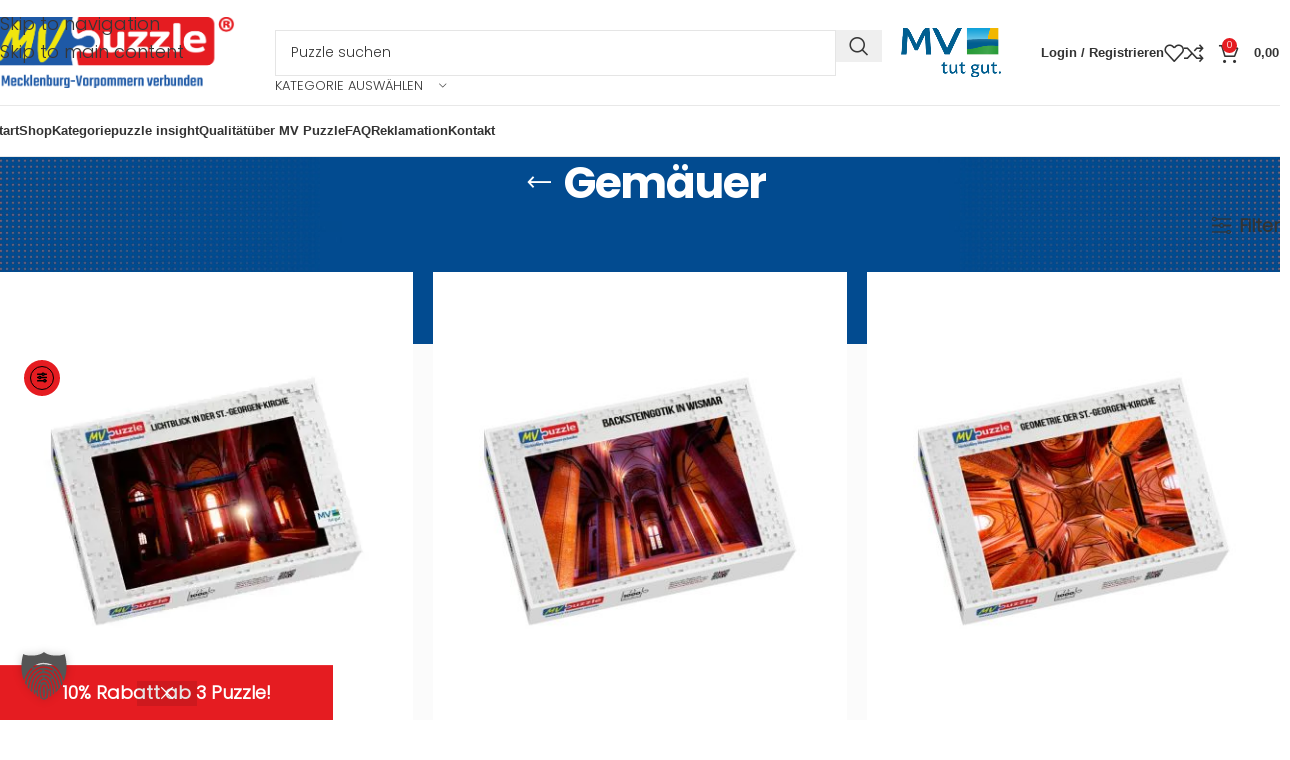

--- FILE ---
content_type: text/html; charset=UTF-8
request_url: https://www.mv-puzzle.shop/puzzle-schlagwort/gemaeuer/
body_size: 52580
content:
<!DOCTYPE html>
<html lang="de-DE">
<head>
<meta charset="UTF-8">
<link rel="profile" href="https://gmpg.org/xfn/11">
<link rel="pingback" href="https://www.mv-puzzle.shop/xmlrpc.php">
<meta name='robots' content='index, follow, max-image-preview:large, max-snippet:-1, max-video-preview:-1' />
<!-- This site is optimized with the Yoast SEO Premium plugin v26.7 (Yoast SEO v26.7) - https://yoast.com/wordpress/plugins/seo/ -->
<title>Suchergebnis bei MV Puzzle für: Gemäuer Puzzle</title>
<meta name="description" content="Gemäuer Schöne Puzzle mit 500 &amp; 1000 Teilen bei MV Puzzle finden | Jetzt das größte Angebot von Puzzles aus Mecklenburg-Vorpommern finden!" />
<link rel="canonical" href="https://zlrdpvop.elementor.cloud/puzzle-schlagwort/gemaeuer/" />
<meta property="og:locale" content="de_DE" />
<meta property="og:type" content="article" />
<meta property="og:title" content="Suchergebnis bei MV Puzzle für: Gemäuer Puzzle" />
<meta property="og:description" content="Gemäuer als schönes Puzzle mit 500 &amp; 1000 Teilen bei MV Puzzle finden | Jetzt das größte Angebot von Puzzles aus Mecklenburg-Vorpommern entdecken!" />
<meta property="og:url" content="https://zlrdpvop.elementor.cloud/puzzle-schlagwort/gemaeuer/" />
<meta property="og:site_name" content="MV Puzzle®" />
<meta property="og:image" content="https://www.mv-puzzle.shop/wp-content/uploads/2025/01/shop-socialmedia-logo.webp" />
<meta property="og:image:width" content="1200" />
<meta property="og:image:height" content="675" />
<meta property="og:image:type" content="image/webp" />
<meta name="twitter:card" content="summary_large_image" />
<script type="application/ld+json" class="yoast-schema-graph">{"@context":"https://schema.org","@graph":[{"@type":"CollectionPage","@id":"https://zlrdpvop.elementor.cloud/puzzle-schlagwort/gemaeuer/","url":"https://zlrdpvop.elementor.cloud/puzzle-schlagwort/gemaeuer/","name":"Suchergebnis bei MV Puzzle für: Gemäuer Puzzle","isPartOf":{"@id":"https://www.mv-puzzle.shop/#website"},"primaryImageOfPage":{"@id":"https://zlrdpvop.elementor.cloud/puzzle-schlagwort/gemaeuer/#primaryimage"},"image":{"@id":"https://zlrdpvop.elementor.cloud/puzzle-schlagwort/gemaeuer/#primaryimage"},"thumbnailUrl":"https://www.mv-puzzle.shop/wp-content/uploads/2024/12/001-lichtblick_in_der_st.-georgen-kirche-MVP-909896.webp","description":"Gemäuer Schöne Puzzle mit 500 & 1000 Teilen bei MV Puzzle finden | Jetzt das größte Angebot von Puzzles aus Mecklenburg-Vorpommern finden!","breadcrumb":{"@id":"https://zlrdpvop.elementor.cloud/puzzle-schlagwort/gemaeuer/#breadcrumb"},"inLanguage":"de"},{"@type":"ImageObject","inLanguage":"de","@id":"https://zlrdpvop.elementor.cloud/puzzle-schlagwort/gemaeuer/#primaryimage","url":"https://www.mv-puzzle.shop/wp-content/uploads/2024/12/001-lichtblick_in_der_st.-georgen-kirche-MVP-909896.webp","contentUrl":"https://www.mv-puzzle.shop/wp-content/uploads/2024/12/001-lichtblick_in_der_st.-georgen-kirche-MVP-909896.webp","width":900,"height":1000,"caption":"Puzzle Lichtblick in der St. Georgen Kirche"},{"@type":"BreadcrumbList","@id":"https://zlrdpvop.elementor.cloud/puzzle-schlagwort/gemaeuer/#breadcrumb","itemListElement":[{"@type":"ListItem","position":1,"name":"Start","item":"https://www.mv-puzzle.shop/"},{"@type":"ListItem","position":2,"name":"Shop","item":"https://zlrdpvop.elementor.cloud/shop/"},{"@type":"ListItem","position":3,"name":"Gemäuer"}]},{"@type":"WebSite","@id":"https://www.mv-puzzle.shop/#website","url":"https://www.mv-puzzle.shop/","name":"MV Puzzle®","description":"Mecklenburg-Vorpommern verbunden","publisher":{"@id":"https://www.mv-puzzle.shop/#organization"},"alternateName":"Puzzle Shop","potentialAction":[{"@type":"SearchAction","target":{"@type":"EntryPoint","urlTemplate":"https://www.mv-puzzle.shop/?s={search_term_string}"},"query-input":{"@type":"PropertyValueSpecification","valueRequired":true,"valueName":"search_term_string"}}],"inLanguage":"de"},{"@type":"Organization","@id":"https://www.mv-puzzle.shop/#organization","name":"Pixelbox15 UG","alternateName":"Pixelbox15 UG","url":"https://www.mv-puzzle.shop/","logo":{"@type":"ImageObject","inLanguage":"de","@id":"https://www.mv-puzzle.shop/#/schema/logo/image/","url":"https://www.mv-puzzle.shop/wp-content/uploads/2024/02/mv-puzzle-beitragsbild.jpg","contentUrl":"https://www.mv-puzzle.shop/wp-content/uploads/2024/02/mv-puzzle-beitragsbild.jpg","width":512,"height":512,"caption":"Pixelbox15 UG"},"image":{"@id":"https://www.mv-puzzle.shop/#/schema/logo/image/"},"sameAs":["https://www.facebook.com/pixelbox15"],"description":"MV Puzzle® bietet die größte Auswahl an exklusiven Puzzlemotiven aus Mecklenburg-Vorpommern. Einzigartige Perspektiven in professioneller Qualität.","email":"info@mv-puzzle.shop","telephone":"01738578900","legalName":"Pixelbox15 UG (haftungsbeschränkt)","foundingDate":"2019-10-01","vatID":"DE326429990","taxID":"079/116/04951","numberOfEmployees":{"@type":"QuantitativeValue","minValue":"1","maxValue":"10"},"ownershipFundingInfo":"https://www.mv-puzzle.shop/impressum/","actionableFeedbackPolicy":"https://zlrdpvop.elementor.cloud/echtheit-von-bewertungen/","hasMerchantReturnPolicy":{"@type":"MerchantReturnPolicy","merchantReturnLink":"https://www.mv-puzzle.shop/widerruf/"}}]}</script>
<!-- / Yoast SEO Premium plugin. -->
<link rel='dns-prefetch' href='//widget.trustpilot.com' />
<link rel='dns-prefetch' href='//cdn.elementor.com' />
<link rel='dns-prefetch' href='//www.googletagmanager.com' />
<style id='wp-img-auto-sizes-contain-inline-css' type='text/css'>
img:is([sizes=auto i],[sizes^="auto," i]){contain-intrinsic-size:3000px 1500px}
/*# sourceURL=wp-img-auto-sizes-contain-inline-css */
</style>
<!-- <link rel='stylesheet' id='wp-block-library-css' href='https://www.mv-puzzle.shop/wp-includes/css/dist/block-library/style.min.css?ver=6.9' type='text/css' media='all' /> -->
<!-- <link rel='stylesheet' id='amazon-payments-advanced-blocks-log-out-banner-css' href='https://www.mv-puzzle.shop/wp-content/plugins/woocommerce-gateway-amazon-payments-advanced/build/js/blocks/log-out-banner/style-index.css?ver=7b7a8388c5cd363f116c' type='text/css' media='all' /> -->
<link rel="stylesheet" type="text/css" href="//www.mv-puzzle.shop/wp-content/cache/wpfc-minified/djmrq2ok/ftoz0.css" media="all"/>
<style id='global-styles-inline-css' type='text/css'>
:root{--wp--preset--aspect-ratio--square: 1;--wp--preset--aspect-ratio--4-3: 4/3;--wp--preset--aspect-ratio--3-4: 3/4;--wp--preset--aspect-ratio--3-2: 3/2;--wp--preset--aspect-ratio--2-3: 2/3;--wp--preset--aspect-ratio--16-9: 16/9;--wp--preset--aspect-ratio--9-16: 9/16;--wp--preset--color--black: #000000;--wp--preset--color--cyan-bluish-gray: #abb8c3;--wp--preset--color--white: #ffffff;--wp--preset--color--pale-pink: #f78da7;--wp--preset--color--vivid-red: #cf2e2e;--wp--preset--color--luminous-vivid-orange: #ff6900;--wp--preset--color--luminous-vivid-amber: #fcb900;--wp--preset--color--light-green-cyan: #7bdcb5;--wp--preset--color--vivid-green-cyan: #00d084;--wp--preset--color--pale-cyan-blue: #8ed1fc;--wp--preset--color--vivid-cyan-blue: #0693e3;--wp--preset--color--vivid-purple: #9b51e0;--wp--preset--gradient--vivid-cyan-blue-to-vivid-purple: linear-gradient(135deg,rgb(6,147,227) 0%,rgb(155,81,224) 100%);--wp--preset--gradient--light-green-cyan-to-vivid-green-cyan: linear-gradient(135deg,rgb(122,220,180) 0%,rgb(0,208,130) 100%);--wp--preset--gradient--luminous-vivid-amber-to-luminous-vivid-orange: linear-gradient(135deg,rgb(252,185,0) 0%,rgb(255,105,0) 100%);--wp--preset--gradient--luminous-vivid-orange-to-vivid-red: linear-gradient(135deg,rgb(255,105,0) 0%,rgb(207,46,46) 100%);--wp--preset--gradient--very-light-gray-to-cyan-bluish-gray: linear-gradient(135deg,rgb(238,238,238) 0%,rgb(169,184,195) 100%);--wp--preset--gradient--cool-to-warm-spectrum: linear-gradient(135deg,rgb(74,234,220) 0%,rgb(151,120,209) 20%,rgb(207,42,186) 40%,rgb(238,44,130) 60%,rgb(251,105,98) 80%,rgb(254,248,76) 100%);--wp--preset--gradient--blush-light-purple: linear-gradient(135deg,rgb(255,206,236) 0%,rgb(152,150,240) 100%);--wp--preset--gradient--blush-bordeaux: linear-gradient(135deg,rgb(254,205,165) 0%,rgb(254,45,45) 50%,rgb(107,0,62) 100%);--wp--preset--gradient--luminous-dusk: linear-gradient(135deg,rgb(255,203,112) 0%,rgb(199,81,192) 50%,rgb(65,88,208) 100%);--wp--preset--gradient--pale-ocean: linear-gradient(135deg,rgb(255,245,203) 0%,rgb(182,227,212) 50%,rgb(51,167,181) 100%);--wp--preset--gradient--electric-grass: linear-gradient(135deg,rgb(202,248,128) 0%,rgb(113,206,126) 100%);--wp--preset--gradient--midnight: linear-gradient(135deg,rgb(2,3,129) 0%,rgb(40,116,252) 100%);--wp--preset--font-size--small: 13px;--wp--preset--font-size--medium: 20px;--wp--preset--font-size--large: 36px;--wp--preset--font-size--x-large: 42px;--wp--preset--spacing--20: 0.44rem;--wp--preset--spacing--30: 0.67rem;--wp--preset--spacing--40: 1rem;--wp--preset--spacing--50: 1.5rem;--wp--preset--spacing--60: 2.25rem;--wp--preset--spacing--70: 3.38rem;--wp--preset--spacing--80: 5.06rem;--wp--preset--shadow--natural: 6px 6px 9px rgba(0, 0, 0, 0.2);--wp--preset--shadow--deep: 12px 12px 50px rgba(0, 0, 0, 0.4);--wp--preset--shadow--sharp: 6px 6px 0px rgba(0, 0, 0, 0.2);--wp--preset--shadow--outlined: 6px 6px 0px -3px rgb(255, 255, 255), 6px 6px rgb(0, 0, 0);--wp--preset--shadow--crisp: 6px 6px 0px rgb(0, 0, 0);}:where(body) { margin: 0; }.wp-site-blocks > .alignleft { float: left; margin-right: 2em; }.wp-site-blocks > .alignright { float: right; margin-left: 2em; }.wp-site-blocks > .aligncenter { justify-content: center; margin-left: auto; margin-right: auto; }:where(.is-layout-flex){gap: 0.5em;}:where(.is-layout-grid){gap: 0.5em;}.is-layout-flow > .alignleft{float: left;margin-inline-start: 0;margin-inline-end: 2em;}.is-layout-flow > .alignright{float: right;margin-inline-start: 2em;margin-inline-end: 0;}.is-layout-flow > .aligncenter{margin-left: auto !important;margin-right: auto !important;}.is-layout-constrained > .alignleft{float: left;margin-inline-start: 0;margin-inline-end: 2em;}.is-layout-constrained > .alignright{float: right;margin-inline-start: 2em;margin-inline-end: 0;}.is-layout-constrained > .aligncenter{margin-left: auto !important;margin-right: auto !important;}.is-layout-constrained > :where(:not(.alignleft):not(.alignright):not(.alignfull)){margin-left: auto !important;margin-right: auto !important;}body .is-layout-flex{display: flex;}.is-layout-flex{flex-wrap: wrap;align-items: center;}.is-layout-flex > :is(*, div){margin: 0;}body .is-layout-grid{display: grid;}.is-layout-grid > :is(*, div){margin: 0;}body{padding-top: 0px;padding-right: 0px;padding-bottom: 0px;padding-left: 0px;}a:where(:not(.wp-element-button)){text-decoration: none;}:root :where(.wp-element-button, .wp-block-button__link){background-color: #32373c;border-width: 0;color: #fff;font-family: inherit;font-size: inherit;font-style: inherit;font-weight: inherit;letter-spacing: inherit;line-height: inherit;padding-top: calc(0.667em + 2px);padding-right: calc(1.333em + 2px);padding-bottom: calc(0.667em + 2px);padding-left: calc(1.333em + 2px);text-decoration: none;text-transform: inherit;}.has-black-color{color: var(--wp--preset--color--black) !important;}.has-cyan-bluish-gray-color{color: var(--wp--preset--color--cyan-bluish-gray) !important;}.has-white-color{color: var(--wp--preset--color--white) !important;}.has-pale-pink-color{color: var(--wp--preset--color--pale-pink) !important;}.has-vivid-red-color{color: var(--wp--preset--color--vivid-red) !important;}.has-luminous-vivid-orange-color{color: var(--wp--preset--color--luminous-vivid-orange) !important;}.has-luminous-vivid-amber-color{color: var(--wp--preset--color--luminous-vivid-amber) !important;}.has-light-green-cyan-color{color: var(--wp--preset--color--light-green-cyan) !important;}.has-vivid-green-cyan-color{color: var(--wp--preset--color--vivid-green-cyan) !important;}.has-pale-cyan-blue-color{color: var(--wp--preset--color--pale-cyan-blue) !important;}.has-vivid-cyan-blue-color{color: var(--wp--preset--color--vivid-cyan-blue) !important;}.has-vivid-purple-color{color: var(--wp--preset--color--vivid-purple) !important;}.has-black-background-color{background-color: var(--wp--preset--color--black) !important;}.has-cyan-bluish-gray-background-color{background-color: var(--wp--preset--color--cyan-bluish-gray) !important;}.has-white-background-color{background-color: var(--wp--preset--color--white) !important;}.has-pale-pink-background-color{background-color: var(--wp--preset--color--pale-pink) !important;}.has-vivid-red-background-color{background-color: var(--wp--preset--color--vivid-red) !important;}.has-luminous-vivid-orange-background-color{background-color: var(--wp--preset--color--luminous-vivid-orange) !important;}.has-luminous-vivid-amber-background-color{background-color: var(--wp--preset--color--luminous-vivid-amber) !important;}.has-light-green-cyan-background-color{background-color: var(--wp--preset--color--light-green-cyan) !important;}.has-vivid-green-cyan-background-color{background-color: var(--wp--preset--color--vivid-green-cyan) !important;}.has-pale-cyan-blue-background-color{background-color: var(--wp--preset--color--pale-cyan-blue) !important;}.has-vivid-cyan-blue-background-color{background-color: var(--wp--preset--color--vivid-cyan-blue) !important;}.has-vivid-purple-background-color{background-color: var(--wp--preset--color--vivid-purple) !important;}.has-black-border-color{border-color: var(--wp--preset--color--black) !important;}.has-cyan-bluish-gray-border-color{border-color: var(--wp--preset--color--cyan-bluish-gray) !important;}.has-white-border-color{border-color: var(--wp--preset--color--white) !important;}.has-pale-pink-border-color{border-color: var(--wp--preset--color--pale-pink) !important;}.has-vivid-red-border-color{border-color: var(--wp--preset--color--vivid-red) !important;}.has-luminous-vivid-orange-border-color{border-color: var(--wp--preset--color--luminous-vivid-orange) !important;}.has-luminous-vivid-amber-border-color{border-color: var(--wp--preset--color--luminous-vivid-amber) !important;}.has-light-green-cyan-border-color{border-color: var(--wp--preset--color--light-green-cyan) !important;}.has-vivid-green-cyan-border-color{border-color: var(--wp--preset--color--vivid-green-cyan) !important;}.has-pale-cyan-blue-border-color{border-color: var(--wp--preset--color--pale-cyan-blue) !important;}.has-vivid-cyan-blue-border-color{border-color: var(--wp--preset--color--vivid-cyan-blue) !important;}.has-vivid-purple-border-color{border-color: var(--wp--preset--color--vivid-purple) !important;}.has-vivid-cyan-blue-to-vivid-purple-gradient-background{background: var(--wp--preset--gradient--vivid-cyan-blue-to-vivid-purple) !important;}.has-light-green-cyan-to-vivid-green-cyan-gradient-background{background: var(--wp--preset--gradient--light-green-cyan-to-vivid-green-cyan) !important;}.has-luminous-vivid-amber-to-luminous-vivid-orange-gradient-background{background: var(--wp--preset--gradient--luminous-vivid-amber-to-luminous-vivid-orange) !important;}.has-luminous-vivid-orange-to-vivid-red-gradient-background{background: var(--wp--preset--gradient--luminous-vivid-orange-to-vivid-red) !important;}.has-very-light-gray-to-cyan-bluish-gray-gradient-background{background: var(--wp--preset--gradient--very-light-gray-to-cyan-bluish-gray) !important;}.has-cool-to-warm-spectrum-gradient-background{background: var(--wp--preset--gradient--cool-to-warm-spectrum) !important;}.has-blush-light-purple-gradient-background{background: var(--wp--preset--gradient--blush-light-purple) !important;}.has-blush-bordeaux-gradient-background{background: var(--wp--preset--gradient--blush-bordeaux) !important;}.has-luminous-dusk-gradient-background{background: var(--wp--preset--gradient--luminous-dusk) !important;}.has-pale-ocean-gradient-background{background: var(--wp--preset--gradient--pale-ocean) !important;}.has-electric-grass-gradient-background{background: var(--wp--preset--gradient--electric-grass) !important;}.has-midnight-gradient-background{background: var(--wp--preset--gradient--midnight) !important;}.has-small-font-size{font-size: var(--wp--preset--font-size--small) !important;}.has-medium-font-size{font-size: var(--wp--preset--font-size--medium) !important;}.has-large-font-size{font-size: var(--wp--preset--font-size--large) !important;}.has-x-large-font-size{font-size: var(--wp--preset--font-size--x-large) !important;}
:where(.wp-block-post-template.is-layout-flex){gap: 1.25em;}:where(.wp-block-post-template.is-layout-grid){gap: 1.25em;}
:where(.wp-block-term-template.is-layout-flex){gap: 1.25em;}:where(.wp-block-term-template.is-layout-grid){gap: 1.25em;}
:where(.wp-block-columns.is-layout-flex){gap: 2em;}:where(.wp-block-columns.is-layout-grid){gap: 2em;}
:root :where(.wp-block-pullquote){font-size: 1.5em;line-height: 1.6;}
/*# sourceURL=global-styles-inline-css */
</style>
<!-- <link rel='stylesheet' id='hookmeup-css' href='https://www.mv-puzzle.shop/wp-content/plugins/hookmeup/public/assets/css/hmu-public.css?ver=1.2.1' type='text/css' media='all' /> -->
<link rel="stylesheet" type="text/css" href="//www.mv-puzzle.shop/wp-content/cache/wpfc-minified/g55ikjja/ftoz0.css" media="all"/>
<style id='woocommerce-inline-inline-css' type='text/css'>
.woocommerce form .form-row .required { visibility: visible; }
/*# sourceURL=woocommerce-inline-inline-css */
</style>
<!-- <link rel='stylesheet' id='trp-language-switcher-style-css' href='https://www.mv-puzzle.shop/wp-content/plugins/translatepress-multilingual/assets/css/trp-language-switcher.css?ver=3.0.6' type='text/css' media='all' /> -->
<!-- <link rel='stylesheet' id='ea11y-widget-fonts-css' href='https://www.mv-puzzle.shop/wp-content/plugins/pojo-accessibility/assets/build/fonts.css?ver=3.9.1' type='text/css' media='all' /> -->
<!-- <link rel='stylesheet' id='ea11y-skip-link-css' href='https://www.mv-puzzle.shop/wp-content/plugins/pojo-accessibility/assets/build/skip-link.css?ver=3.9.1' type='text/css' media='all' /> -->
<!-- <link rel='stylesheet' id='borlabs-cookie-custom-css' href='https://www.mv-puzzle.shop/wp-content/cache/borlabs-cookie/1/borlabs-cookie-1-de.css?ver=3.3.22-129' type='text/css' media='all' /> -->
<!-- <link rel='stylesheet' id='woocommerce-gzd-layout-css' href='https://www.mv-puzzle.shop/wp-content/plugins/woocommerce-germanized/build/static/layout-styles.css?ver=3.20.5' type='text/css' media='all' /> -->
<link rel="stylesheet" type="text/css" href="//www.mv-puzzle.shop/wp-content/cache/wpfc-minified/880qeef2/ftozx.css" media="all"/>
<style id='woocommerce-gzd-layout-inline-css' type='text/css'>
.woocommerce-checkout .shop_table { background-color: #eeeeee; } .product p.deposit-packaging-type { font-size: 1.25em !important; } p.woocommerce-shipping-destination { display: none; }
.wc-gzd-nutri-score-value-a {
background: url(https://www.mv-puzzle.shop/wp-content/plugins/woocommerce-germanized/assets/images/nutri-score-a.svg) no-repeat;
}
.wc-gzd-nutri-score-value-b {
background: url(https://www.mv-puzzle.shop/wp-content/plugins/woocommerce-germanized/assets/images/nutri-score-b.svg) no-repeat;
}
.wc-gzd-nutri-score-value-c {
background: url(https://www.mv-puzzle.shop/wp-content/plugins/woocommerce-germanized/assets/images/nutri-score-c.svg) no-repeat;
}
.wc-gzd-nutri-score-value-d {
background: url(https://www.mv-puzzle.shop/wp-content/plugins/woocommerce-germanized/assets/images/nutri-score-d.svg) no-repeat;
}
.wc-gzd-nutri-score-value-e {
background: url(https://www.mv-puzzle.shop/wp-content/plugins/woocommerce-germanized/assets/images/nutri-score-e.svg) no-repeat;
}
/*# sourceURL=woocommerce-gzd-layout-inline-css */
</style>
<!-- <link rel='stylesheet' id='elementor-frontend-css' href='https://www.mv-puzzle.shop/wp-content/uploads/elementor/css/custom-frontend.min.css?ver=1768560200' type='text/css' media='all' /> -->
<link rel="stylesheet" type="text/css" href="//www.mv-puzzle.shop/wp-content/cache/wpfc-minified/m04lf3op/ftozx.css" media="all"/>
<style id='elementor-frontend-inline-css' type='text/css'>
.elementor-kit-6{--e-global-color-primary:#6EC1E4;--e-global-color-secondary:#54595F;--e-global-color-text:#7A7A7A;--e-global-color-accent:#61CE70;--e-global-color-4dbbe15:#FFFFFF;--e-global-color-2493eca:#E51C21;--e-global-color-2e251ab:#363636;--e-global-color-8157447:#E9E9E9;--e-global-color-c6cdaa7:#1E59A6;--e-global-color-1f28b2c:#F5F5F5;--e-global-color-73acfba:#222222;--e-global-typography-primary-font-family:"Poppins-Bold";--e-global-typography-primary-font-size:30px;--e-global-typography-primary-font-weight:600;--e-global-typography-primary-letter-spacing:-1.5px;--e-global-typography-secondary-font-family:"Poppins-Bold";--e-global-typography-secondary-font-size:25px;--e-global-typography-secondary-font-weight:400;--e-global-typography-secondary-letter-spacing:-0.5px;--e-global-typography-text-font-family:"Poppins-Light";--e-global-typography-text-font-size:18px;--e-global-typography-text-font-weight:400;--e-global-typography-accent-font-family:"Roboto";--e-global-typography-accent-font-weight:500;--e-global-typography-27c7622-font-family:" Poppins-Bold";--e-global-typography-27c7622-font-size:18px;--e-global-typography-27c7622-font-weight:900;--e-global-typography-27c7622-letter-spacing:-1px;--e-global-typography-663f774-font-family:"Poppins-Light";--e-global-typography-663f774-font-size:13px;--e-global-typography-2639998-font-family:" Poppins-Bold";--e-global-typography-2639998-font-size:13px;--e-global-typography-2639998-font-weight:bold;--e-global-typography-2639998-text-transform:none;--e-global-typography-2639998-letter-spacing:-0.5px;color:var( --e-global-color-2e251ab );font-family:var( --e-global-typography-text-font-family ), Sans-serif;font-size:var( --e-global-typography-text-font-size );font-weight:var( --e-global-typography-text-font-weight );}.elementor-kit-6 e-page-transition{background-color:#FFBC7D;}.elementor-kit-6 h1{font-family:var( --e-global-typography-primary-font-family ), Sans-serif;font-size:var( --e-global-typography-primary-font-size );font-weight:var( --e-global-typography-primary-font-weight );letter-spacing:var( --e-global-typography-primary-letter-spacing );}.elementor-kit-6 h2{font-family:var( --e-global-typography-secondary-font-family ), Sans-serif;font-size:var( --e-global-typography-secondary-font-size );font-weight:var( --e-global-typography-secondary-font-weight );letter-spacing:var( --e-global-typography-secondary-letter-spacing );}.elementor-kit-6 h3{font-family:var( --e-global-typography-secondary-font-family ), Sans-serif;font-size:var( --e-global-typography-secondary-font-size );font-weight:var( --e-global-typography-secondary-font-weight );letter-spacing:var( --e-global-typography-secondary-letter-spacing );}.elementor-kit-6 h4{font-family:var( --e-global-typography-text-font-family ), Sans-serif;font-size:var( --e-global-typography-text-font-size );font-weight:var( --e-global-typography-text-font-weight );}.elementor-kit-6 h5{font-family:var( --e-global-typography-text-font-family ), Sans-serif;font-size:var( --e-global-typography-text-font-size );font-weight:var( --e-global-typography-text-font-weight );}.elementor-kit-6 h6{font-family:var( --e-global-typography-text-font-family ), Sans-serif;font-size:var( --e-global-typography-text-font-size );font-weight:var( --e-global-typography-text-font-weight );}.elementor-section.elementor-section-boxed > .elementor-container{max-width:1320px;}.e-con{--container-max-width:1320px;--container-default-padding-top:0px;--container-default-padding-right:0px;--container-default-padding-bottom:0px;--container-default-padding-left:0px;}.elementor-widget:not(:last-child){--kit-widget-spacing:20px;}.elementor-element{--widgets-spacing:20px 20px;--widgets-spacing-row:20px;--widgets-spacing-column:20px;}{}.sc_layouts_title_caption{display:var(--page-title-display);}@media(max-width:1024px){.elementor-kit-6{--e-global-typography-primary-font-size:30px;--e-global-typography-secondary-font-size:20px;--e-global-typography-text-font-size:14px;font-size:var( --e-global-typography-text-font-size );}.elementor-kit-6 h1{font-size:var( --e-global-typography-primary-font-size );letter-spacing:var( --e-global-typography-primary-letter-spacing );}.elementor-kit-6 h2{font-size:var( --e-global-typography-secondary-font-size );letter-spacing:var( --e-global-typography-secondary-letter-spacing );}.elementor-kit-6 h3{font-size:var( --e-global-typography-secondary-font-size );letter-spacing:var( --e-global-typography-secondary-letter-spacing );}.elementor-kit-6 h4{font-size:var( --e-global-typography-text-font-size );}.elementor-kit-6 h5{font-size:var( --e-global-typography-text-font-size );}.elementor-kit-6 h6{font-size:var( --e-global-typography-text-font-size );}.elementor-section.elementor-section-boxed > .elementor-container{max-width:1024px;}.e-con{--container-max-width:1024px;}}@media(max-width:768px){.elementor-kit-6{--e-global-typography-primary-font-size:24px;--e-global-typography-secondary-font-size:15px;--e-global-typography-text-font-size:15px;font-size:var( --e-global-typography-text-font-size );}.elementor-kit-6 h1{font-size:var( --e-global-typography-primary-font-size );letter-spacing:var( --e-global-typography-primary-letter-spacing );}.elementor-kit-6 h2{font-size:var( --e-global-typography-secondary-font-size );letter-spacing:var( --e-global-typography-secondary-letter-spacing );}.elementor-kit-6 h3{font-size:var( --e-global-typography-secondary-font-size );letter-spacing:var( --e-global-typography-secondary-letter-spacing );}.elementor-kit-6 h4{font-size:var( --e-global-typography-text-font-size );}.elementor-kit-6 h5{font-size:var( --e-global-typography-text-font-size );}.elementor-kit-6 h6{font-size:var( --e-global-typography-text-font-size );}.elementor-section.elementor-section-boxed > .elementor-container{max-width:767px;}.e-con{--container-max-width:767px;}}/* Start Custom Fonts CSS */@font-face {
font-family: 'Poppins-Bold';
font-style: normal;
font-weight: normal;
font-display: auto;
src: url('https://www.mv-puzzle.shop/wp-content/uploads/2024/01/Poppins-Bold.ttf') format('truetype');
}
/* End Custom Fonts CSS */
/* Start Custom Fonts CSS */@font-face {
font-family: 'Poppins-Light';
font-style: normal;
font-weight: normal;
font-display: auto;
src: url('https://www.mv-puzzle.shop/wp-content/uploads/2024/01/Poppins-Light.ttf') format('truetype');
}
/* End Custom Fonts CSS */
.elementor-widget-woocommerce-checkout-page .woocommerce table.woocommerce-checkout-review-order-table {
margin: var(--sections-margin, 24px 0 24px 0);
padding: var(--sections-padding, 16px 16px);
}
.elementor-widget-woocommerce-checkout-page .woocommerce table.woocommerce-checkout-review-order-table .cart_item td.product-name {
padding-right: 20px;
}
.elementor-widget-woocommerce-checkout-page .woocommerce .woocommerce-checkout #payment {
border: none;
padding: 0;
}
.elementor-widget-woocommerce-checkout-page .woocommerce .e-checkout__order_review-2 {
background: var(--sections-background-color, #ffffff);
border-radius: var(--sections-border-radius, 3px);
padding: var(--sections-padding, 16px 30px);
margin: var(--sections-margin, 0 0 24px 0);
border-style: var(--sections-border-type, solid);
border-color: var(--sections-border-color, #D5D8DC);
border-width: 1px;
display: block;
}
.elementor-widget-woocommerce-checkout-page .woocommerce-checkout .place-order {
display: -webkit-box;
display: -ms-flexbox;
display: flex;
-webkit-box-orient: vertical;
-webkit-box-direction: normal;
-ms-flex-direction: column;
flex-direction: column;
-ms-flex-wrap: wrap;
flex-wrap: wrap;
padding: 0;
margin-bottom: 0;
margin-top: 1em;
-webkit-box-align: var(--place-order-title-alignment, stretch);
-ms-flex-align: var(--place-order-title-alignment, stretch);
align-items: var(--place-order-title-alignment, stretch); 
}
.elementor-widget-woocommerce-checkout-page .woocommerce-checkout #place_order {
background-color: #5bc0de;
width: var(--purchase-button-width, auto);
float: none;
color: var(--purchase-button-normal-text-color, #ffffff);
min-height: auto;
padding: var(--purchase-button-padding, 1em 1em);
border-radius: var(--purchase-button-border-radius, 3px); 
}
.elementor-widget-woocommerce-checkout-page .woocommerce-checkout #place_order:hover {
background-color: #5bc0de;
color: var(--purchase-button-hover-text-color, #ffffff);
border-color: var(--purchase-button-hover-border-color, #5bc0de);
-webkit-transition-duration: var(--purchase-button-hover-transition-duration, 0.3s);
-o-transition-duration: var(--purchase-button-hover-transition-duration, 0.3s);
transition-duration: var(--purchase-button-hover-transition-duration, 0.3s); 
}
/*# sourceURL=elementor-frontend-inline-css */
</style>
<!-- <link rel='stylesheet' id='wd-style-base-css' href='https://www.mv-puzzle.shop/wp-content/themes/woodmart/css/parts/base.min.css?ver=8.3.8' type='text/css' media='all' /> -->
<!-- <link rel='stylesheet' id='wd-helpers-wpb-elem-css' href='https://www.mv-puzzle.shop/wp-content/themes/woodmart/css/parts/helpers-wpb-elem.min.css?ver=8.3.8' type='text/css' media='all' /> -->
<!-- <link rel='stylesheet' id='wd-woo-germanized-css' href='https://www.mv-puzzle.shop/wp-content/themes/woodmart/css/parts/int-woo-germanized.min.css?ver=8.3.8' type='text/css' media='all' /> -->
<!-- <link rel='stylesheet' id='wd-woo-payments-css' href='https://www.mv-puzzle.shop/wp-content/themes/woodmart/css/parts/int-woo-payments.min.css?ver=8.3.8' type='text/css' media='all' /> -->
<!-- <link rel='stylesheet' id='wd-woo-paypal-payments-css' href='https://www.mv-puzzle.shop/wp-content/themes/woodmart/css/parts/int-woo-paypal-payments.min.css?ver=8.3.8' type='text/css' media='all' /> -->
<!-- <link rel='stylesheet' id='wd-elementor-base-css' href='https://www.mv-puzzle.shop/wp-content/themes/woodmart/css/parts/int-elem-base.min.css?ver=8.3.8' type='text/css' media='all' /> -->
<!-- <link rel='stylesheet' id='wd-elementor-pro-base-css' href='https://www.mv-puzzle.shop/wp-content/themes/woodmart/css/parts/int-elementor-pro.min.css?ver=8.3.8' type='text/css' media='all' /> -->
<!-- <link rel='stylesheet' id='wd-woocommerce-base-css' href='https://www.mv-puzzle.shop/wp-content/themes/woodmart/css/parts/woocommerce-base.min.css?ver=8.3.8' type='text/css' media='all' /> -->
<!-- <link rel='stylesheet' id='wd-mod-star-rating-css' href='https://www.mv-puzzle.shop/wp-content/themes/woodmart/css/parts/mod-star-rating.min.css?ver=8.3.8' type='text/css' media='all' /> -->
<!-- <link rel='stylesheet' id='wd-woocommerce-block-notices-css' href='https://www.mv-puzzle.shop/wp-content/themes/woodmart/css/parts/woo-mod-block-notices.min.css?ver=8.3.8' type='text/css' media='all' /> -->
<!-- <link rel='stylesheet' id='wd-widget-active-filters-css' href='https://www.mv-puzzle.shop/wp-content/themes/woodmart/css/parts/woo-widget-active-filters.min.css?ver=8.3.8' type='text/css' media='all' /> -->
<!-- <link rel='stylesheet' id='wd-widget-collapse-css' href='https://www.mv-puzzle.shop/wp-content/themes/woodmart/css/parts/opt-widget-collapse.min.css?ver=8.3.8' type='text/css' media='all' /> -->
<!-- <link rel='stylesheet' id='wd-woo-shop-predefined-css' href='https://www.mv-puzzle.shop/wp-content/themes/woodmart/css/parts/woo-shop-predefined.min.css?ver=8.3.8' type='text/css' media='all' /> -->
<!-- <link rel='stylesheet' id='wd-woo-shop-el-products-per-page-css' href='https://www.mv-puzzle.shop/wp-content/themes/woodmart/css/parts/woo-shop-el-products-per-page.min.css?ver=8.3.8' type='text/css' media='all' /> -->
<!-- <link rel='stylesheet' id='wd-woo-shop-page-title-css' href='https://www.mv-puzzle.shop/wp-content/themes/woodmart/css/parts/woo-shop-page-title.min.css?ver=8.3.8' type='text/css' media='all' /> -->
<!-- <link rel='stylesheet' id='wd-woo-mod-shop-loop-head-css' href='https://www.mv-puzzle.shop/wp-content/themes/woodmart/css/parts/woo-mod-shop-loop-head.min.css?ver=8.3.8' type='text/css' media='all' /> -->
<!-- <link rel='stylesheet' id='wd-woo-shop-el-products-view-css' href='https://www.mv-puzzle.shop/wp-content/themes/woodmart/css/parts/woo-shop-el-products-view.min.css?ver=8.3.8' type='text/css' media='all' /> -->
<!-- <link rel='stylesheet' id='wd-wp-blocks-css' href='https://www.mv-puzzle.shop/wp-content/themes/woodmart/css/parts/wp-blocks.min.css?ver=8.3.8' type='text/css' media='all' /> -->
<!-- <link rel='stylesheet' id='child-style-css' href='https://www.mv-puzzle.shop/wp-content/themes/woodmart-child/style.css?ver=8.3.8' type='text/css' media='all' /> -->
<!-- <link rel='stylesheet' id='xts-style-theme_settings_default-css' href='https://www.mv-puzzle.shop/wp-content/uploads/2026/01/xts-theme_settings_default-1767515755.css?ver=8.3.8' type='text/css' media='all' /> -->
<link rel="stylesheet" type="text/css" href="//www.mv-puzzle.shop/wp-content/cache/wpfc-minified/kxdzgm3h/ftshj.css" media="all"/>
<script type="text/javascript" id="tp-js-js-extra">
/* <![CDATA[ */
var trustpilot_settings = {"key":"2YcMOZXKu3M9mVKC","TrustpilotScriptUrl":"https://invitejs.trustpilot.com/tp.min.js","IntegrationAppUrl":"//ecommscript-integrationapp.trustpilot.com","PreviewScriptUrl":"//ecommplugins-scripts.trustpilot.com/v2.1/js/preview.min.js","PreviewCssUrl":"//ecommplugins-scripts.trustpilot.com/v2.1/css/preview.min.css","PreviewWPCssUrl":"//ecommplugins-scripts.trustpilot.com/v2.1/css/preview_wp.css","WidgetScriptUrl":"//widget.trustpilot.com/bootstrap/v5/tp.widget.bootstrap.min.js"};
//# sourceURL=tp-js-js-extra
/* ]]> */
</script>
<script src='//www.mv-puzzle.shop/wp-content/cache/wpfc-minified/7jtb01d1/hmhzd.js' type="text/javascript"></script>
<!-- <script type="text/javascript" src="https://www.mv-puzzle.shop/wp-content/plugins/trustpilot-reviews/review/assets/js/headerScript.min.js?ver=1.0&#039; async=&#039;async" id="tp-js-js"></script> -->
<script type="text/javascript" src="//widget.trustpilot.com/bootstrap/v5/tp.widget.bootstrap.min.js?ver=1.0&#039; async=&#039;async" id="widget-bootstrap-js"></script>
<script type="text/javascript" id="trustbox-js-extra">
/* <![CDATA[ */
var trustbox_settings = {"page":null,"sku":null,"name":null};
var trustpilot_trustbox_settings = {"trustboxes":[{"enabled":"enabled","snippet":"[base64]","customizations":"[base64]","defaults":"[base64]","page":"landing","position":"before","corner":"top: #{Y}px; left: #{X}px;","paddingx":"0","paddingy":"50","zindex":"1000","clear":"both","xpaths":"[base64]","sku":"TRUSTPILOT_SKU_VALUE_28134,MVP-908207","name":"Flutlicht-Doppel am Ostseestadion","widgetName":"Review Collector","repeatable":false,"uuid":"e852f8df-44f3-715d-637a-d77842267f82","error":null,"repeatXpath":{"xpathById":{"prefix":"","suffix":""},"xpathFromRoot":{"prefix":"","suffix":""}},"width":"100%","height":"52px","locale":"de-DE"}]};
//# sourceURL=trustbox-js-extra
/* ]]> */
</script>
<script src='//www.mv-puzzle.shop/wp-content/cache/wpfc-minified/kz8puprn/hmhzd.js' type="text/javascript"></script>
<!-- <script type="text/javascript" src="https://www.mv-puzzle.shop/wp-content/plugins/trustpilot-reviews/review/assets/js/trustBoxScript.min.js?ver=1.0&#039; async=&#039;async" id="trustbox-js"></script> -->
<!-- <script type="text/javascript" src="https://www.mv-puzzle.shop/wp-includes/js/jquery/jquery.min.js?ver=3.7.1" id="jquery-core-js"></script> -->
<!-- <script type="text/javascript" src="https://www.mv-puzzle.shop/wp-includes/js/jquery/jquery-migrate.min.js?ver=3.4.1" id="jquery-migrate-js"></script> -->
<!-- <script type="text/javascript" src="https://www.mv-puzzle.shop/wp-content/plugins/woocommerce/assets/js/jquery-blockui/jquery.blockUI.min.js?ver=2.7.0-wc.10.4.3" id="wc-jquery-blockui-js" defer="defer" data-wp-strategy="defer"></script> -->
<script type="text/javascript" id="wc-add-to-cart-js-extra">
/* <![CDATA[ */
var wc_add_to_cart_params = {"ajax_url":"/wp-admin/admin-ajax.php","wc_ajax_url":"/?wc-ajax=%%endpoint%%","i18n_view_cart":"Warenkorb anzeigen","cart_url":"https://www.mv-puzzle.shop/warenkorb/","is_cart":"","cart_redirect_after_add":"no"};
//# sourceURL=wc-add-to-cart-js-extra
/* ]]> */
</script>
<script src='//www.mv-puzzle.shop/wp-content/cache/wpfc-minified/e5fz4fs9/ftozx.js' type="text/javascript"></script>
<!-- <script type="text/javascript" src="https://www.mv-puzzle.shop/wp-content/plugins/woocommerce/assets/js/frontend/add-to-cart.min.js?ver=10.4.3" id="wc-add-to-cart-js" defer="defer" data-wp-strategy="defer"></script> -->
<!-- <script type="text/javascript" src="https://www.mv-puzzle.shop/wp-content/plugins/woocommerce/assets/js/js-cookie/js.cookie.min.js?ver=2.1.4-wc.10.4.3" id="wc-js-cookie-js" defer="defer" data-wp-strategy="defer"></script> -->
<script type="text/javascript" id="woocommerce-js-extra">
/* <![CDATA[ */
var woocommerce_params = {"ajax_url":"/wp-admin/admin-ajax.php","wc_ajax_url":"/?wc-ajax=%%endpoint%%","i18n_password_show":"Passwort anzeigen","i18n_password_hide":"Passwort verbergen"};
//# sourceURL=woocommerce-js-extra
/* ]]> */
</script>
<script src='//www.mv-puzzle.shop/wp-content/cache/wpfc-minified/f2y9m6bl/ftoz0.js' type="text/javascript"></script>
<!-- <script type="text/javascript" src="https://www.mv-puzzle.shop/wp-content/plugins/woocommerce/assets/js/frontend/woocommerce.min.js?ver=10.4.3" id="woocommerce-js" defer="defer" data-wp-strategy="defer"></script> -->
<!-- <script type="text/javascript" src="https://www.mv-puzzle.shop/wp-content/plugins/translatepress-multilingual/assets/js/trp-frontend-compatibility.js?ver=3.0.6" id="trp-frontend-compatibility-js"></script> -->
<script type="text/javascript" id="WCPAY_ASSETS-js-extra">
/* <![CDATA[ */
var wcpayAssets = {"url":"https://www.mv-puzzle.shop/wp-content/plugins/woocommerce-payments/dist/"};
//# sourceURL=WCPAY_ASSETS-js-extra
/* ]]> */
</script>
<script data-no-optimize="1" data-no-minify="1" data-cfasync="false" type="text/javascript" src="https://www.mv-puzzle.shop/wp-content/cache/borlabs-cookie/1/borlabs-cookie-config-de.json.js?ver=3.3.22-145" id="borlabs-cookie-config-js"></script>
<script type="text/javascript" id="wc-gzd-unit-price-observer-queue-js-extra">
/* <![CDATA[ */
var wc_gzd_unit_price_observer_queue_params = {"ajax_url":"/wp-admin/admin-ajax.php","wc_ajax_url":"/?wc-ajax=%%endpoint%%","refresh_unit_price_nonce":"5e9078e1e2"};
//# sourceURL=wc-gzd-unit-price-observer-queue-js-extra
/* ]]> */
</script>
<script src='//www.mv-puzzle.shop/wp-content/cache/wpfc-minified/1qlrhz80/ftoz0.js' type="text/javascript"></script>
<!-- <script type="text/javascript" src="https://www.mv-puzzle.shop/wp-content/plugins/woocommerce-germanized/build/static/unit-price-observer-queue.js?ver=3.20.5" id="wc-gzd-unit-price-observer-queue-js" defer="defer" data-wp-strategy="defer"></script> -->
<!-- <script type="text/javascript" src="https://www.mv-puzzle.shop/wp-content/plugins/woocommerce/assets/js/accounting/accounting.min.js?ver=0.4.2" id="wc-accounting-js"></script> -->
<script type="text/javascript" id="wc-gzd-unit-price-observer-js-extra">
/* <![CDATA[ */
var wc_gzd_unit_price_observer_params = {"wrapper":".product","price_selector":{"p.price":{"is_total_price":false,"is_primary_selector":true,"quantity_selector":""}},"replace_price":"1","product_id":"23906","price_decimal_sep":",","price_thousand_sep":".","qty_selector":"input.quantity, input.qty","refresh_on_load":"1"};
//# sourceURL=wc-gzd-unit-price-observer-js-extra
/* ]]> */
</script>
<script src='//www.mv-puzzle.shop/wp-content/cache/wpfc-minified/fpu2adb6/ftoz0.js' type="text/javascript"></script>
<!-- <script type="text/javascript" src="https://www.mv-puzzle.shop/wp-content/plugins/woocommerce-germanized/build/static/unit-price-observer.js?ver=3.20.5" id="wc-gzd-unit-price-observer-js" defer="defer" data-wp-strategy="defer"></script> -->
<script data-borlabs-cookie-script-blocker-handle="google_gtagjs" data-borlabs-cookie-script-blocker-id="site-kit-analytics" type="text/template" data-borlabs-cookie-script-blocker-src="https://www.googletagmanager.com/gtag/js?id=GT-MBGDCFN" id="google_gtagjs-js"></script><script data-borlabs-cookie-script-blocker-handle="google_gtagjs" data-borlabs-cookie-script-blocker-id="site-kit-analytics" type="text/template" id="google_gtagjs-js-after">
/* <![CDATA[ */
window.dataLayer = window.dataLayer || [];function gtag(){dataLayer.push(arguments);}
gtag("set","linker",{"domains":["www.mv-puzzle.shop"]});
gtag("js", new Date());
gtag("set", "developer_id.dZTNiMT", true);
gtag("config", "GT-MBGDCFN");
//# sourceURL=google_gtagjs-js-after
/* ]]> */
</script><script src='//www.mv-puzzle.shop/wp-content/cache/wpfc-minified/47iszld/ftoz0.js' type="text/javascript"></script>
<!-- <script type="text/javascript" src="https://www.mv-puzzle.shop/wp-content/themes/woodmart/js/libs/device.min.js?ver=8.3.8" id="wd-device-library-js"></script> -->
<!-- <script type="text/javascript" src="https://www.mv-puzzle.shop/wp-content/themes/woodmart/js/scripts/global/scrollBar.min.js?ver=8.3.8" id="wd-scrollbar-js"></script> -->
<meta name="generator" content="WordPress 6.9" />
<meta name="generator" content="WooCommerce 10.4.3" />
<meta name="generator" content="Site Kit by Google 1.168.0" /><link rel="alternate" hreflang="de-DE" href="https://www.mv-puzzle.shop/puzzle-schlagwort/gemaeuer/"/>
<link rel="alternate" hreflang="de" href="https://www.mv-puzzle.shop/puzzle-schlagwort/gemaeuer/"/>
<!-- Google site verification - Google for WooCommerce -->
<meta name="google-site-verification" content="QtKB5zIiM51fM1nbNgYDf-k5l0YsdC7kKqd6ax00GEs" />
<meta name="viewport" content="width=device-width, initial-scale=1.0, maximum-scale=1.0, user-scalable=no">
<noscript><style>.woocommerce-product-gallery{ opacity: 1 !important; }</style></noscript>
<meta name="generator" content="Elementor 3.34.1; features: e_font_icon_svg, additional_custom_breakpoints; settings: css_print_method-internal, google_font-disabled, font_display-swap">
<style type="text/css">.recentcomments a{display:inline !important;padding:0 !important;margin:0 !important;}</style><script data-no-optimize="1" data-no-minify="1" data-cfasync="false" data-borlabs-cookie-script-blocker-ignore>
if ('{{ iab-tcf-enabled }}' === '1' && ('0' === '1' || '1' === '1')) {
window['gtag_enable_tcf_support'] = true;
}
window.dataLayer = window.dataLayer || [];
if (typeof gtag !== 'function') {
function gtag() {
dataLayer.push(arguments);
}
}
gtag('set', 'developer_id.dYjRjMm', true);
if ('0' === '1' || '1' === '1') {
if (window.BorlabsCookieGoogleConsentModeDefaultSet !== true) {
let getCookieValue = function (name) {
return document.cookie.match('(^|;)\\s*' + name + '\\s*=\\s*([^;]+)')?.pop() || '';
};
let cookieValue = getCookieValue('borlabs-cookie-gcs');
let consentsFromCookie = {};
if (cookieValue !== '') {
consentsFromCookie = JSON.parse(decodeURIComponent(cookieValue));
}
let defaultValues = {
'ad_storage': 'denied',
'ad_user_data': 'denied',
'ad_personalization': 'denied',
'analytics_storage': 'denied',
'functionality_storage': 'denied',
'personalization_storage': 'denied',
'security_storage': 'denied',
'wait_for_update': 500,
};
gtag('consent', 'default', { ...defaultValues, ...consentsFromCookie });
}
window.BorlabsCookieGoogleConsentModeDefaultSet = true;
let borlabsCookieConsentChangeHandler = function () {
window.dataLayer = window.dataLayer || [];
if (typeof gtag !== 'function') { function gtag(){dataLayer.push(arguments);} }
let getCookieValue = function (name) {
return document.cookie.match('(^|;)\\s*' + name + '\\s*=\\s*([^;]+)')?.pop() || '';
};
let cookieValue = getCookieValue('borlabs-cookie-gcs');
let consentsFromCookie = {};
if (cookieValue !== '') {
consentsFromCookie = JSON.parse(decodeURIComponent(cookieValue));
}
consentsFromCookie.analytics_storage = BorlabsCookie.Consents.hasConsent('google-analytics-site-kit') ? 'granted' : 'denied';
BorlabsCookie.CookieLibrary.setCookie(
'borlabs-cookie-gcs',
JSON.stringify(consentsFromCookie),
BorlabsCookie.Settings.automaticCookieDomainAndPath.value ? '' : BorlabsCookie.Settings.cookieDomain.value,
BorlabsCookie.Settings.cookiePath.value,
BorlabsCookie.Cookie.getPluginCookie().expires,
BorlabsCookie.Settings.cookieSecure.value,
BorlabsCookie.Settings.cookieSameSite.value
);
}
document.addEventListener('borlabs-cookie-consent-saved', borlabsCookieConsentChangeHandler);
document.addEventListener('borlabs-cookie-handle-unblock', borlabsCookieConsentChangeHandler);
}
if ('0' === '1') {
document.addEventListener('borlabs-cookie-after-init', function () {
window.BorlabsCookie.Unblock.unblockScriptBlockerId('site-kit-analytics');
});
}
</script>			<style>
.e-con.e-parent:nth-of-type(n+4):not(.e-lazyloaded):not(.e-no-lazyload),
.e-con.e-parent:nth-of-type(n+4):not(.e-lazyloaded):not(.e-no-lazyload) * {
background-image: none !important;
}
@media screen and (max-height: 1024px) {
.e-con.e-parent:nth-of-type(n+3):not(.e-lazyloaded):not(.e-no-lazyload),
.e-con.e-parent:nth-of-type(n+3):not(.e-lazyloaded):not(.e-no-lazyload) * {
background-image: none !important;
}
}
@media screen and (max-height: 640px) {
.e-con.e-parent:nth-of-type(n+2):not(.e-lazyloaded):not(.e-no-lazyload),
.e-con.e-parent:nth-of-type(n+2):not(.e-lazyloaded):not(.e-no-lazyload) * {
background-image: none !important;
}
}
</style>
<!-- Von Site Kit hinzugefügtes Google-Tag-Manager-Snippet -->
<script type="text/javascript">
/* <![CDATA[ */
( function( w, d, s, l, i ) {
w[l] = w[l] || [];
w[l].push( {'gtm.start': new Date().getTime(), event: 'gtm.js'} );
var f = d.getElementsByTagName( s )[0],
j = d.createElement( s ), dl = l != 'dataLayer' ? '&l=' + l : '';
j.async = true;
j.src = 'https://www.googletagmanager.com/gtm.js?id=' + i + dl;
f.parentNode.insertBefore( j, f );
} )( window, document, 'script', 'dataLayer', 'GTM-58QS7ZVW' );
/* ]]> */
</script>
<!-- Ende des von Site Kit hinzugefügten Google-Tag-Manager-Snippets -->
<link rel="icon" href="https://www.mv-puzzle.shop/wp-content/uploads/2024/01/cropped-Favicon-32x32.jpg" sizes="32x32" />
<link rel="icon" href="https://www.mv-puzzle.shop/wp-content/uploads/2024/01/cropped-Favicon-192x192.jpg" sizes="192x192" />
<link rel="apple-touch-icon" href="https://www.mv-puzzle.shop/wp-content/uploads/2024/01/cropped-Favicon-180x180.jpg" />
<meta name="msapplication-TileImage" content="https://www.mv-puzzle.shop/wp-content/uploads/2024/01/cropped-Favicon-270x270.jpg" />
<style type="text/css" id="wp-custom-css">
:root :where(a:where(:not(.wp-element-button))) {
text-decoration: none;
}		</style>
<style>
</style>			<style id="wd-style-header_383034-css" data-type="wd-style-header_383034">
:root{
--wd-top-bar-h: 41px;
--wd-top-bar-sm-h: 40px;
--wd-top-bar-sticky-h: .00001px;
--wd-top-bar-brd-w: 1px;
--wd-header-general-h: 105px;
--wd-header-general-sm-h: 60px;
--wd-header-general-sticky-h: .00001px;
--wd-header-general-brd-w: 1px;
--wd-header-bottom-h: 50px;
--wd-header-bottom-sm-h: .00001px;
--wd-header-bottom-sticky-h: .00001px;
--wd-header-bottom-brd-w: 1px;
--wd-header-clone-h: 60px;
--wd-header-brd-w: calc(var(--wd-top-bar-brd-w) + var(--wd-header-general-brd-w) + var(--wd-header-bottom-brd-w));
--wd-header-h: calc(var(--wd-top-bar-h) + var(--wd-header-general-h) + var(--wd-header-bottom-h) + var(--wd-header-brd-w));
--wd-header-sticky-h: calc(var(--wd-top-bar-sticky-h) + var(--wd-header-general-sticky-h) + var(--wd-header-bottom-sticky-h) + var(--wd-header-clone-h) + var(--wd-header-brd-w));
--wd-header-sm-h: calc(var(--wd-top-bar-sm-h) + var(--wd-header-general-sm-h) + var(--wd-header-bottom-sm-h) + var(--wd-header-brd-w));
}
.whb-top-bar .wd-dropdown {
margin-top: -0.5px;
}
.whb-top-bar .wd-dropdown:after {
height: 10.5px;
}
:root:has(.whb-top-bar.whb-border-boxed) {
--wd-top-bar-brd-w: .00001px;
}
@media (max-width: 1024px) {
:root:has(.whb-top-bar.whb-hidden-mobile) {
--wd-top-bar-brd-w: .00001px;
}
}
:root:has(.whb-general-header.whb-border-boxed) {
--wd-header-general-brd-w: .00001px;
}
@media (max-width: 1024px) {
:root:has(.whb-general-header.whb-hidden-mobile) {
--wd-header-general-brd-w: .00001px;
}
}
:root:has(.whb-header-bottom.whb-border-boxed) {
--wd-header-bottom-brd-w: .00001px;
}
@media (max-width: 1024px) {
:root:has(.whb-header-bottom.whb-hidden-mobile) {
--wd-header-bottom-brd-w: .00001px;
}
}
.whb-header-bottom .wd-dropdown {
margin-top: 4px;
}
.whb-header-bottom .wd-dropdown:after {
height: 15px;
}
.whb-clone.whb-sticked .wd-dropdown:not(.sub-sub-menu) {
margin-top: 9px;
}
.whb-clone.whb-sticked .wd-dropdown:not(.sub-sub-menu):after {
height: 20px;
}
.whb-top-bar {
background-color: rgba(29, 29, 29, 1);border-color: rgba(129, 129, 120, 0.2);border-bottom-width: 1px;border-bottom-style: solid;
}
.whb-9x1ytaxq7aphtb3npidp form.searchform {
--wd-form-height: 46px;
}
.whb-general-header {
border-color: rgba(232, 232, 232, 1);border-bottom-width: 1px;border-bottom-style: solid;
}
.whb-header-bottom {
border-color: rgba(232, 232, 232, 1);border-bottom-width: 1px;border-bottom-style: solid;
}
</style>
</head>
<body class="archive tax-product_tag term-gemaeuer term-314 wp-custom-logo wp-theme-woodmart wp-child-theme-woodmart-child theme-woodmart woocommerce woocommerce-page woocommerce-demo-store woocommerce-no-js translatepress-de_DE ally-default wrapper-custom  categories-accordion-on woodmart-archive-shop woodmart-ajax-shop-on sticky-toolbar-on elementor-default elementor-kit-6">
<!-- Von Site Kit hinzugefügtes Google-Tag-Manager-(noscript)-Snippet -->
<noscript>
<iframe src="https://www.googletagmanager.com/ns.html?id=GTM-58QS7ZVW" height="0" width="0" style="display:none;visibility:hidden"></iframe>
</noscript>
<!-- Ende des von Site Kit hinzugefügten Google-Tag-Manager-(noscript)-Snippets -->
<script type="text/javascript" id="wd-flicker-fix">// Flicker fix.</script>			<!-- <link rel="stylesheet" id="wd-woo-opt-demo-store-css" href="https://www.mv-puzzle.shop/wp-content/themes/woodmart/css/parts/woo-opt-demo-store.min.css?ver=8.3.8" type="text/css" media="all" /> --> 			<p role="complementary" aria-label="Shop-Mitteilung" class="woocommerce-store-notice demo_store" data-notice-id="a0a44cbb576e9f1b9cef4a52359e4790" style="display:none;">10% Rabatt ab 3 Puzzle! <a role="button" href="#" class="woocommerce-store-notice__dismiss-link">Ausblenden</a></p>		<script>
const onSkipLinkClick = () => {
const htmlElement = document.querySelector('html');
htmlElement.style['scroll-behavior'] = 'smooth';
setTimeout( () => htmlElement.style['scroll-behavior'] = null, 1000 );
}
document.addEventListener("DOMContentLoaded", () => {
if (!document.querySelector('#content')) {
document.querySelector('.ea11y-skip-to-content-link').remove();
}
});
</script>
<nav aria-label="Zur Inhaltsnavigation springen">
<a class="ea11y-skip-to-content-link"
href="#content"
tabindex="1"
onclick="onSkipLinkClick()"
>
Zum Inhalt springen
<svg width="24" height="24" viewBox="0 0 24 24" fill="none" role="presentation">
<path d="M18 6V12C18 12.7956 17.6839 13.5587 17.1213 14.1213C16.5587 14.6839 15.7956 15 15 15H5M5 15L9 11M5 15L9 19"
stroke="black"
stroke-width="1.5"
stroke-linecap="round"
stroke-linejoin="round"
/>
</svg>
</a>
<div class="ea11y-skip-to-content-backdrop"></div>
</nav>
<div class="wd-skip-links">
<a href="#menu-main-navigation" class="wd-skip-navigation btn">
Skip to navigation					</a>
<a href="#main-content" class="wd-skip-content btn">
Skip to main content			</a>
</div>
<div class="wd-page-wrapper website-wrapper">
<header class="whb-header whb-header_383034 whb-full-width whb-sticky-shadow whb-scroll-slide whb-sticky-clone whb-hide-on-scroll">
<!-- <link rel="stylesheet" id="wd-header-base-css" href="https://www.mv-puzzle.shop/wp-content/themes/woodmart/css/parts/header-base.min.css?ver=8.3.8" type="text/css" media="all" /> --> 						<!-- <link rel="stylesheet" id="wd-mod-tools-css" href="https://www.mv-puzzle.shop/wp-content/themes/woodmart/css/parts/mod-tools.min.css?ver=8.3.8" type="text/css" media="all" /> --> 			<div class="whb-main-header">
<div class="whb-row whb-general-header whb-not-sticky-row whb-without-bg whb-border-fullwidth whb-color-dark whb-flex-flex-middle">
<div class="container">
<div class="whb-flex-row whb-general-header-inner">
<div class="whb-column whb-col-left whb-column8 whb-visible-lg">
<div class="site-logo whb-gs8bcnxektjsro21n657 wd-switch-logo">
<a href="https://www.mv-puzzle.shop/" class="wd-logo wd-main-logo" rel="home" aria-label="Site logo">
<img width="1093" height="317" src="https://www.mv-puzzle.shop/wp-content/uploads/2024/06/mv-puzzle_farbig-L-marke.png" class="attachment-full size-full" alt="MV Puzzle Logo" style="max-width:245px;" decoding="async" srcset="https://www.mv-puzzle.shop/wp-content/uploads/2024/06/mv-puzzle_farbig-L-marke.png 1093w, https://www.mv-puzzle.shop/wp-content/uploads/2024/06/mv-puzzle_farbig-L-marke-400x116.png 400w, https://www.mv-puzzle.shop/wp-content/uploads/2024/06/mv-puzzle_farbig-L-marke-768x223.png 768w, https://www.mv-puzzle.shop/wp-content/uploads/2024/06/mv-puzzle_farbig-L-marke-18x5.png 18w, https://www.mv-puzzle.shop/wp-content/uploads/2024/06/mv-puzzle_farbig-L-marke-430x125.png 430w, https://www.mv-puzzle.shop/wp-content/uploads/2024/06/mv-puzzle_farbig-L-marke-700x203.png 700w, https://www.mv-puzzle.shop/wp-content/uploads/2024/06/mv-puzzle_farbig-L-marke-150x44.png 150w" sizes="(max-width: 1093px) 100vw, 1093px" />	</a>
<a href="https://www.mv-puzzle.shop/" class="wd-logo wd-sticky-logo" rel="home">
<img width="1093" height="317" src="https://www.mv-puzzle.shop/wp-content/uploads/2024/06/mv-puzzle_farbig-L-marke.png" class="attachment-full size-full" alt="MV Puzzle Logo" style="max-width:245px;" decoding="async" srcset="https://www.mv-puzzle.shop/wp-content/uploads/2024/06/mv-puzzle_farbig-L-marke.png 1093w, https://www.mv-puzzle.shop/wp-content/uploads/2024/06/mv-puzzle_farbig-L-marke-400x116.png 400w, https://www.mv-puzzle.shop/wp-content/uploads/2024/06/mv-puzzle_farbig-L-marke-768x223.png 768w, https://www.mv-puzzle.shop/wp-content/uploads/2024/06/mv-puzzle_farbig-L-marke-18x5.png 18w, https://www.mv-puzzle.shop/wp-content/uploads/2024/06/mv-puzzle_farbig-L-marke-430x125.png 430w, https://www.mv-puzzle.shop/wp-content/uploads/2024/06/mv-puzzle_farbig-L-marke-700x203.png 700w, https://www.mv-puzzle.shop/wp-content/uploads/2024/06/mv-puzzle_farbig-L-marke-150x44.png 150w" sizes="(max-width: 1093px) 100vw, 1093px" />		</a>
</div>
</div>
<div class="whb-column whb-col-center whb-column9 whb-visible-lg">
<div class="whb-space-element whb-r1zs6mpgi6bmsbvwzszd " style="width:20px;"></div>
<div class="whb-space-element whb-tcgy7mlus0sssytwnkz7 " style="width:20px;"></div>
<!-- <link rel="stylesheet" id="wd-header-search-css" href="https://www.mv-puzzle.shop/wp-content/themes/woodmart/css/parts/header-el-search.min.css?ver=8.3.8" type="text/css" media="all" /> --> 						<!-- <link rel="stylesheet" id="wd-header-search-form-css" href="https://www.mv-puzzle.shop/wp-content/themes/woodmart/css/parts/header-el-search-form.min.css?ver=8.3.8" type="text/css" media="all" /> --> 						<!-- <link rel="stylesheet" id="wd-wd-search-form-css" href="https://www.mv-puzzle.shop/wp-content/themes/woodmart/css/parts/wd-search-form.min.css?ver=8.3.8" type="text/css" media="all" /> --> 						<!-- <link rel="stylesheet" id="wd-wd-search-results-css" href="https://www.mv-puzzle.shop/wp-content/themes/woodmart/css/parts/wd-search-results.min.css?ver=8.3.8" type="text/css" media="all" /> --> 						<!-- <link rel="stylesheet" id="wd-wd-search-dropdown-css" href="https://www.mv-puzzle.shop/wp-content/themes/woodmart/css/parts/wd-search-dropdown.min.css?ver=8.3.8" type="text/css" media="all" /> --> 			<div class="wd-search-form  wd-header-search-form wd-display-form whb-9x1ytaxq7aphtb3npidp">
<form role="search" method="get" class="searchform  wd-with-cat wd-style-with-bg wd-cat-style-bordered woodmart-ajax-search" action="https://www.mv-puzzle.shop/"  data-thumbnail="1" data-price="1" data-post_type="product" data-count="20" data-sku="1" data-symbols_count="3" data-include_cat_search="no" autocomplete="off">
<input type="text" class="s" placeholder="Puzzle suchen" value="" name="s" aria-label="Suche" title="Puzzle suchen" required/>
<input type="hidden" name="post_type" value="product">
<span tabindex="0" aria-label="Clear search" class="wd-clear-search wd-role-btn wd-hide"></span>
<!-- <link rel="stylesheet" id="wd-wd-search-cat-css" href="https://www.mv-puzzle.shop/wp-content/themes/woodmart/css/parts/wd-search-cat.min.css?ver=8.3.8" type="text/css" media="all" /> --> 						<div class="wd-search-cat wd-event-click wd-scroll">
<input type="hidden" name="product_cat" value="0" disabled>
<div tabindex="0" class="wd-search-cat-btn wd-role-btn" aria-label="Kategorie auswählen" rel="nofollow" data-val="0">
<span>Kategorie auswählen</span>
</div>
<div class="wd-dropdown wd-dropdown-search-cat wd-dropdown-menu wd-scroll-content wd-design-default color-scheme-dark">
<ul class="wd-sub-menu">
<li style="display:none;"><a href="#" data-val="0">Kategorie auswählen</a></li>
<li class="cat-item cat-item-37"><a class="pf-value" href="https://www.mv-puzzle.shop/puzzle-kategorie/alle-puzzle/" data-val="alle-puzzle" data-title="alle Puzzle" >alle Puzzle</a>
</li>
<li class="cat-item cat-item-308"><a class="pf-value" href="https://www.mv-puzzle.shop/puzzle-kategorie/architektur/" data-val="architektur" data-title="Architektur" >Architektur</a>
</li>
<li class="cat-item cat-item-147"><a class="pf-value" href="https://www.mv-puzzle.shop/puzzle-kategorie/boote-schiffe/" data-val="boote-schiffe" data-title="Boote &amp; Schiffe" >Boote &amp; Schiffe</a>
<ul class='children'>
<li class="cat-item cat-item-2847"><a class="pf-value" href="https://www.mv-puzzle.shop/puzzle-kategorie/boote-schiffe/kreuzfahrtschiffe/" data-val="kreuzfahrtschiffe" data-title="Kreuzfahrtschiffe" >Kreuzfahrtschiffe</a>
<ul class='children'>
<li class="cat-item cat-item-1719"><a class="pf-value" href="https://www.mv-puzzle.shop/puzzle-kategorie/boote-schiffe/kreuzfahrtschiffe/aida/" data-val="aida" data-title="AIDA" >AIDA</a>
</li>
<li class="cat-item cat-item-5283"><a class="pf-value" href="https://www.mv-puzzle.shop/puzzle-kategorie/boote-schiffe/kreuzfahrtschiffe/mein-schiff/" data-val="mein-schiff" data-title="Mein Schiff" >Mein Schiff</a>
</li>
</ul>
</li>
<li class="cat-item cat-item-3012"><a class="pf-value" href="https://www.mv-puzzle.shop/puzzle-kategorie/boote-schiffe/segelschiffe/" data-val="segelschiffe" data-title="Segelschiffe" >Segelschiffe</a>
</li>
</ul>
</li>
<li class="cat-item cat-item-496"><a class="pf-value" href="https://www.mv-puzzle.shop/puzzle-kategorie/burgen-schloesser/" data-val="burgen-schloesser" data-title="Burgen &amp; Schlösser" >Burgen &amp; Schlösser</a>
</li>
<li class="cat-item cat-item-4673"><a class="pf-value" href="https://www.mv-puzzle.shop/puzzle-kategorie/collage/" data-val="collage" data-title="Collage" >Collage</a>
</li>
<li class="cat-item cat-item-3455"><a class="pf-value" href="https://www.mv-puzzle.shop/puzzle-kategorie/eisenbahnen-dampfloks/" data-val="eisenbahnen-dampfloks" data-title="Eisenbahnen &amp; Dampfloks" >Eisenbahnen &amp; Dampfloks</a>
</li>
<li class="cat-item cat-item-121"><a class="pf-value" href="https://www.mv-puzzle.shop/puzzle-kategorie/feuerwerk/" data-val="feuerwerk" data-title="Feuerwerk" >Feuerwerk</a>
</li>
<li class="cat-item cat-item-3013"><a class="pf-value" href="https://www.mv-puzzle.shop/puzzle-kategorie/flugzeuge-hubschrauber/" data-val="flugzeuge-hubschrauber" data-title="Flugzeuge &amp; Hubschrauber" >Flugzeuge &amp; Hubschrauber</a>
</li>
<li class="cat-item cat-item-3546"><a class="pf-value" href="https://www.mv-puzzle.shop/puzzle-kategorie/fluesse-und-seen/" data-val="fluesse-und-seen" data-title="Flüsse &amp; Seen" >Flüsse &amp; Seen</a>
</li>
<li class="cat-item cat-item-2797"><a class="pf-value" href="https://www.mv-puzzle.shop/puzzle-kategorie/gutscheine/" data-val="gutscheine" data-title="Gutscheine" >Gutscheine</a>
</li>
<li class="cat-item cat-item-310"><a class="pf-value" href="https://www.mv-puzzle.shop/puzzle-kategorie/kirchen/" data-val="kirchen" data-title="Kirchen" >Kirchen</a>
</li>
<li class="cat-item cat-item-4233"><a class="pf-value" href="https://www.mv-puzzle.shop/puzzle-kategorie/kunst-design/" data-val="kunst-design" data-title="Kunst &amp; Design" >Kunst &amp; Design</a>
</li>
<li class="cat-item cat-item-2899"><a class="pf-value" href="https://www.mv-puzzle.shop/puzzle-kategorie/landkarten/" data-val="landkarten" data-title="Landkarten" >Landkarten</a>
</li>
<li class="cat-item cat-item-325"><a class="pf-value" href="https://www.mv-puzzle.shop/puzzle-kategorie/landschaft/" data-val="landschaft" data-title="Landschaft" >Landschaft</a>
</li>
<li class="cat-item cat-item-927"><a class="pf-value" href="https://www.mv-puzzle.shop/puzzle-kategorie/landwirtschaft/" data-val="landwirtschaft" data-title="Landwirtschaft" >Landwirtschaft</a>
</li>
<li class="cat-item cat-item-87"><a class="pf-value" href="https://www.mv-puzzle.shop/puzzle-kategorie/leuchttuerme/" data-val="leuchttuerme" data-title="Leuchttürme" >Leuchttürme</a>
</li>
<li class="cat-item cat-item-3454"><a class="pf-value" href="https://www.mv-puzzle.shop/puzzle-kategorie/luftbilder/" data-val="luftbilder" data-title="Luftbilder" >Luftbilder</a>
</li>
<li class="cat-item cat-item-365"><a class="pf-value" href="https://www.mv-puzzle.shop/puzzle-kategorie/maritim/" data-val="maritim" data-title="Maritim" >Maritim</a>
</li>
<li class="cat-item cat-item-148"><a class="pf-value" href="https://www.mv-puzzle.shop/puzzle-kategorie/monochrom/" data-val="monochrom" data-title="Monochrom" >Monochrom</a>
</li>
<li class="cat-item cat-item-88"><a class="pf-value" href="https://www.mv-puzzle.shop/puzzle-kategorie/ostsee/" data-val="ostsee" data-title="Ostsee" >Ostsee</a>
</li>
<li class="cat-item cat-item-223"><a class="pf-value" href="https://www.mv-puzzle.shop/puzzle-kategorie/pflanzen/" data-val="pflanzen" data-title="Pflanzen" >Pflanzen</a>
</li>
<li class="cat-item cat-item-4108"><a class="pf-value" href="https://www.mv-puzzle.shop/puzzle-kategorie/regionen/" data-val="regionen" data-title="Regionen" >Regionen</a>
<ul class='children'>
<li class="cat-item cat-item-4109"><a class="pf-value" href="https://www.mv-puzzle.shop/puzzle-kategorie/regionen/landkreis-rostock/" data-val="landkreis-rostock" data-title="Landkreis Rostock" >Landkreis Rostock</a>
<ul class='children'>
<li class="cat-item cat-item-784"><a class="pf-value" href="https://www.mv-puzzle.shop/puzzle-kategorie/regionen/landkreis-rostock/bad-doberan/" data-val="bad-doberan" data-title="Bad Doberan" >Bad Doberan</a>
<ul class='children'>
<li class="cat-item cat-item-373"><a class="pf-value" href="https://www.mv-puzzle.shop/puzzle-kategorie/regionen/landkreis-rostock/bad-doberan/heiligendamm/" data-val="heiligendamm" data-title="Heiligendamm" >Heiligendamm</a>
</li>
</ul>
</li>
<li class="cat-item cat-item-1019"><a class="pf-value" href="https://www.mv-puzzle.shop/puzzle-kategorie/regionen/landkreis-rostock/kuehlungsborn/" data-val="kuehlungsborn" data-title="Kühlungsborn" >Kühlungsborn</a>
</li>
<li class="cat-item cat-item-4727"><a class="pf-value" href="https://www.mv-puzzle.shop/puzzle-kategorie/regionen/landkreis-rostock/teterow/" data-val="teterow" data-title="Teterow" >Teterow</a>
</li>
</ul>
</li>
<li class="cat-item cat-item-4113"><a class="pf-value" href="https://www.mv-puzzle.shop/puzzle-kategorie/regionen/ludwigslust-parchim/" data-val="ludwigslust-parchim" data-title="Ludwigslust-Parchim" >Ludwigslust-Parchim</a>
</li>
<li class="cat-item cat-item-2428"><a class="pf-value" href="https://www.mv-puzzle.shop/puzzle-kategorie/regionen/mecklenburgische-seenplatte/" data-val="mecklenburgische-seenplatte" data-title="Mecklenburgische Seenplatte" >Mecklenburgische Seenplatte</a>
<ul class='children'>
<li class="cat-item cat-item-4120"><a class="pf-value" href="https://www.mv-puzzle.shop/puzzle-kategorie/regionen/mecklenburgische-seenplatte/waren-mueritz/" data-val="waren-mueritz" data-title="Waren (Müritz)" >Waren (Müritz)</a>
</li>
</ul>
</li>
<li class="cat-item cat-item-4114"><a class="pf-value" href="https://www.mv-puzzle.shop/puzzle-kategorie/regionen/nordwestmecklenburg/" data-val="nordwestmecklenburg" data-title="Nordwest­mecklenburg" >Nordwest­mecklenburg</a>
<ul class='children'>
<li class="cat-item cat-item-309"><a class="pf-value" href="https://www.mv-puzzle.shop/puzzle-kategorie/regionen/nordwestmecklenburg/wismar/" data-val="wismar" data-title="Wismar" >Wismar</a>
</li>
</ul>
</li>
<li class="cat-item cat-item-232"><a class="pf-value" href="https://www.mv-puzzle.shop/puzzle-kategorie/regionen/rostock/" data-val="rostock" data-title="Rostock" >Rostock</a>
<ul class='children'>
<li class="cat-item cat-item-5219"><a class="pf-value" href="https://www.mv-puzzle.shop/puzzle-kategorie/regionen/rostock/ostseestadion/" data-val="ostseestadion" data-title="Ostseestadion" >Ostseestadion</a>
</li>
<li class="cat-item cat-item-86"><a class="pf-value" href="https://www.mv-puzzle.shop/puzzle-kategorie/regionen/rostock/warnemuende/" data-val="warnemuende" data-title="Warnemünde" >Warnemünde</a>
</li>
</ul>
</li>
<li class="cat-item cat-item-497"><a class="pf-value" href="https://www.mv-puzzle.shop/puzzle-kategorie/regionen/schwerin/" data-val="schwerin" data-title="Schwerin" >Schwerin</a>
<ul class='children'>
<li class="cat-item cat-item-4689"><a class="pf-value" href="https://www.mv-puzzle.shop/puzzle-kategorie/regionen/schwerin/schweriner-schloss/" data-val="schweriner-schloss" data-title="Schweriner Schloss" >Schweriner Schloss</a>
</li>
</ul>
</li>
<li class="cat-item cat-item-4116"><a class="pf-value" href="https://www.mv-puzzle.shop/puzzle-kategorie/regionen/vorpommern-greifswald/" data-val="vorpommern-greifswald" data-title="Vorpommern-Greifswald" >Vorpommern-Greifswald</a>
<ul class='children'>
<li class="cat-item cat-item-684"><a class="pf-value" href="https://www.mv-puzzle.shop/puzzle-kategorie/regionen/vorpommern-greifswald/usedom/" data-val="usedom" data-title="Usedom" >Usedom</a>
</li>
</ul>
</li>
<li class="cat-item cat-item-4110"><a class="pf-value" href="https://www.mv-puzzle.shop/puzzle-kategorie/regionen/vorpommern-ruegen/" data-val="vorpommern-ruegen" data-title="Vorpommern-Rügen" >Vorpommern-Rügen</a>
<ul class='children'>
<li class="cat-item cat-item-198"><a class="pf-value" href="https://www.mv-puzzle.shop/puzzle-kategorie/regionen/vorpommern-ruegen/boddenlandschaft/" data-val="boddenlandschaft" data-title="Boddenlandschaft" >Boddenlandschaft</a>
<ul class='children'>
<li class="cat-item cat-item-867"><a class="pf-value" href="https://www.mv-puzzle.shop/puzzle-kategorie/regionen/vorpommern-ruegen/boddenlandschaft/hiddensee/" data-val="hiddensee" data-title="Hiddensee" >Hiddensee</a>
</li>
</ul>
</li>
<li class="cat-item cat-item-183"><a class="pf-value" href="https://www.mv-puzzle.shop/puzzle-kategorie/regionen/vorpommern-ruegen/ruegen/" data-val="ruegen" data-title="Rügen" >Rügen</a>
<ul class='children'>
<li class="cat-item cat-item-4681"><a class="pf-value" href="https://www.mv-puzzle.shop/puzzle-kategorie/regionen/vorpommern-ruegen/ruegen/binz/" data-val="binz" data-title="Binz" >Binz</a>
</li>
<li class="cat-item cat-item-4682"><a class="pf-value" href="https://www.mv-puzzle.shop/puzzle-kategorie/regionen/vorpommern-ruegen/ruegen/kap-arkona/" data-val="kap-arkona" data-title="Kap Arkona" >Kap Arkona</a>
</li>
<li class="cat-item cat-item-5483"><a class="pf-value" href="https://www.mv-puzzle.shop/puzzle-kategorie/regionen/vorpommern-ruegen/ruegen/sassnitz/" data-val="sassnitz" data-title="Sassnitz" >Sassnitz</a>
</li>
<li class="cat-item cat-item-4726"><a class="pf-value" href="https://www.mv-puzzle.shop/puzzle-kategorie/regionen/vorpommern-ruegen/ruegen/sellin/" data-val="sellin" data-title="Sellin" >Sellin</a>
</li>
</ul>
</li>
<li class="cat-item cat-item-504"><a class="pf-value" href="https://www.mv-puzzle.shop/puzzle-kategorie/regionen/vorpommern-ruegen/stralsund/" data-val="stralsund" data-title="Stralsund" >Stralsund</a>
</li>
</ul>
</li>
</ul>
</li>
<li class="cat-item cat-item-374"><a class="pf-value" href="https://www.mv-puzzle.shop/puzzle-kategorie/seebruecken/" data-val="seebruecken" data-title="Seebrücken" >Seebrücken</a>
</li>
<li class="cat-item cat-item-364"><a class="pf-value" href="https://www.mv-puzzle.shop/puzzle-kategorie/sonnenuntergang/" data-val="sonnenuntergang" data-title="Sonnenuntergang" >Sonnenuntergang</a>
</li>
<li class="cat-item cat-item-771"><a class="pf-value" href="https://www.mv-puzzle.shop/puzzle-kategorie/wald-wiesen/" data-val="wald-wiesen" data-title="Wald &amp; Wiesen" >Wald &amp; Wiesen</a>
</li>
<li class="cat-item cat-item-1257"><a class="pf-value" href="https://www.mv-puzzle.shop/puzzle-kategorie/winter/" data-val="winter" data-title="Winter" >Winter</a>
</li>
</ul>
</div>
</div>
<button type="submit" class="searchsubmit">
<span>
Suche		</span>
</button>
</form>
<div class="wd-search-results-wrapper">
<div class="wd-search-results wd-dropdown-results wd-dropdown wd-scroll">
<div class="wd-scroll-content">
</div>
</div>
</div>
</div>
<div class="whb-space-element whb-bl9ba3piar26qqnzgblk " style="width:20px;"></div>
<div class="whb-space-element whb-9bb99iuey6q7pq2yucr0 " style="width:20px;"></div>
<div class="site-logo whb-515v27vzlpnalhaqvgdp wd-switch-logo">
<a href="https://www.mv-puzzle.shop/" class="wd-logo wd-main-logo" rel="home" aria-label="Site logo">
<img src="https://www.mv-puzzle.shop/wp-content/uploads/2024/09/MV_LS_Claim_RGB-2.png" alt="MV Puzzle®" style="max-width: 150px;" loading="lazy" />	</a>
<a href="https://www.mv-puzzle.shop/" class="wd-logo wd-sticky-logo" rel="home">
<img src="https://www.mv-puzzle.shop/wp-content/uploads/2024/09/MV_LS_Claim_RGB-2.png" alt="MV Puzzle®" style="max-width: 100px;" />		</a>
</div>
</div>
<div class="whb-column whb-col-right whb-column10 whb-visible-lg">
<div class="whb-space-element whb-d6tcdhggjbqbrs217tl1 " style="width:15px;"></div>
<!-- <link rel="stylesheet" id="wd-woo-mod-login-form-css" href="https://www.mv-puzzle.shop/wp-content/themes/woodmart/css/parts/woo-mod-login-form.min.css?ver=8.3.8" type="text/css" media="all" /> --> 						<!-- <link rel="stylesheet" id="wd-header-my-account-css" href="https://www.mv-puzzle.shop/wp-content/themes/woodmart/css/parts/header-el-my-account.min.css?ver=8.3.8" type="text/css" media="all" /> --> 			<div class="wd-header-my-account wd-tools-element wd-event-hover wd-design-1 wd-account-style-text login-side-opener whb-vssfpylqqax9pvkfnxoz">
<a href="https://www.mv-puzzle.shop/mein-konto/" title="mein Konto">
<span class="wd-tools-icon">
</span>
<span class="wd-tools-text">
Login / Registrieren			</span>
</a>
</div>
<!-- <link rel="stylesheet" id="wd-header-elements-base-css" href="https://www.mv-puzzle.shop/wp-content/themes/woodmart/css/parts/header-el-base.min.css?ver=8.3.8" type="text/css" media="all" /> --> 			
<div class="wd-header-wishlist wd-tools-element wd-style-icon wd-design-2 whb-a22wdkiy3r40yw2paskq" title="mein Merkzettel">
<a href="https://www.mv-puzzle.shop/wishlist/" title="Merkzettel Puzzle">
<span class="wd-tools-icon">
</span>
<span class="wd-tools-text">
Merkzettel			</span>
</a>
</div>
<div class="wd-header-compare wd-tools-element wd-style-icon wd-with-count wd-design-2 wd-event-hover whb-z71sozotxn0s5a0nfm7a">
<a href="https://www.mv-puzzle.shop/compare/" title="Puzzle vergleichen">
<span class="wd-tools-icon">
<span class="wd-tools-count">0</span>
</span>
<span class="wd-tools-text">
Vergleichen			</span>
</a>
</div>
<!-- <link rel="stylesheet" id="wd-header-cart-side-css" href="https://www.mv-puzzle.shop/wp-content/themes/woodmart/css/parts/header-el-cart-side.min.css?ver=8.3.8" type="text/css" media="all" /> --> 						<!-- <link rel="stylesheet" id="wd-header-cart-css" href="https://www.mv-puzzle.shop/wp-content/themes/woodmart/css/parts/header-el-cart.min.css?ver=8.3.8" type="text/css" media="all" /> --> 						<!-- <link rel="stylesheet" id="wd-widget-shopping-cart-css" href="https://www.mv-puzzle.shop/wp-content/themes/woodmart/css/parts/woo-widget-shopping-cart.min.css?ver=8.3.8" type="text/css" media="all" /> --> 						<!-- <link rel="stylesheet" id="wd-widget-product-list-css" href="https://www.mv-puzzle.shop/wp-content/themes/woodmart/css/parts/woo-widget-product-list.min.css?ver=8.3.8" type="text/css" media="all" /> --> 			
<div class="wd-header-cart wd-tools-element wd-design-2 cart-widget-opener whb-nedhm962r512y1xz9j06">
<a href="https://www.mv-puzzle.shop/warenkorb/" title="Übersicht">
<span class="wd-tools-icon">
<span class="wd-cart-number wd-tools-count">0 <span>items</span></span>
</span>
<span class="wd-tools-text">
<span class="wd-cart-subtotal"><span class="woocommerce-Price-amount amount"><bdi>0,00&nbsp;<span class="woocommerce-Price-currencySymbol">&euro;</span></bdi></span></span>
</span>
</a>
</div>
</div>
<div class="whb-column whb-mobile-left whb-column_mobile2 whb-hidden-lg">
<!-- <link rel="stylesheet" id="wd-mod-tools-design-8-css" href="https://www.mv-puzzle.shop/wp-content/themes/woodmart/css/parts/mod-tools-design-8.min.css?ver=8.3.8" type="text/css" media="all" /> --> 						<!-- <link rel="stylesheet" id="wd-header-mobile-nav-dropdown-css" href="https://www.mv-puzzle.shop/wp-content/themes/woodmart/css/parts/header-el-mobile-nav-dropdown.min.css?ver=8.3.8" type="text/css" media="all" /> --> 			<div class="wd-tools-element wd-header-mobile-nav wd-style-text wd-design-8 whb-g1k0m1tib7raxrwkm1t3">
<a href="#" rel="nofollow" aria-label="Open mobile menu">
<span class="wd-tools-inner">
<span class="wd-tools-icon">
</span>
<span class="wd-tools-text">Menü</span>
</span>
</a>
</div></div>
<div class="whb-column whb-mobile-center whb-column_mobile3 whb-hidden-lg">
<div class="site-logo whb-lt7vdqgaccmapftzurvt wd-switch-logo">
<a href="https://www.mv-puzzle.shop/" class="wd-logo wd-main-logo" rel="home" aria-label="Site logo">
<img width="1093" height="317" src="https://www.mv-puzzle.shop/wp-content/uploads/2024/06/mv-puzzle_farbig-L-marke.png" class="attachment-full size-full" alt="MV Puzzle Logo" style="max-width:179px;" decoding="async" srcset="https://www.mv-puzzle.shop/wp-content/uploads/2024/06/mv-puzzle_farbig-L-marke.png 1093w, https://www.mv-puzzle.shop/wp-content/uploads/2024/06/mv-puzzle_farbig-L-marke-400x116.png 400w, https://www.mv-puzzle.shop/wp-content/uploads/2024/06/mv-puzzle_farbig-L-marke-768x223.png 768w, https://www.mv-puzzle.shop/wp-content/uploads/2024/06/mv-puzzle_farbig-L-marke-18x5.png 18w, https://www.mv-puzzle.shop/wp-content/uploads/2024/06/mv-puzzle_farbig-L-marke-430x125.png 430w, https://www.mv-puzzle.shop/wp-content/uploads/2024/06/mv-puzzle_farbig-L-marke-700x203.png 700w, https://www.mv-puzzle.shop/wp-content/uploads/2024/06/mv-puzzle_farbig-L-marke-150x44.png 150w" sizes="(max-width: 1093px) 100vw, 1093px" />	</a>
<a href="https://www.mv-puzzle.shop/" class="wd-logo wd-sticky-logo" rel="home">
<img width="1093" height="317" src="https://www.mv-puzzle.shop/wp-content/uploads/2024/06/mv-puzzle_farbig-L-marke.png" class="attachment-full size-full" alt="MV Puzzle Logo" style="max-width:179px;" decoding="async" srcset="https://www.mv-puzzle.shop/wp-content/uploads/2024/06/mv-puzzle_farbig-L-marke.png 1093w, https://www.mv-puzzle.shop/wp-content/uploads/2024/06/mv-puzzle_farbig-L-marke-400x116.png 400w, https://www.mv-puzzle.shop/wp-content/uploads/2024/06/mv-puzzle_farbig-L-marke-768x223.png 768w, https://www.mv-puzzle.shop/wp-content/uploads/2024/06/mv-puzzle_farbig-L-marke-18x5.png 18w, https://www.mv-puzzle.shop/wp-content/uploads/2024/06/mv-puzzle_farbig-L-marke-430x125.png 430w, https://www.mv-puzzle.shop/wp-content/uploads/2024/06/mv-puzzle_farbig-L-marke-700x203.png 700w, https://www.mv-puzzle.shop/wp-content/uploads/2024/06/mv-puzzle_farbig-L-marke-150x44.png 150w" sizes="(max-width: 1093px) 100vw, 1093px" />		</a>
</div>
</div>
<div class="whb-column whb-mobile-right whb-column_mobile4 whb-hidden-lg">
<div class="site-logo whb-vwkn9ukt6pldi3khgu69 wd-switch-logo">
<a href="https://www.mv-puzzle.shop/" class="wd-logo wd-main-logo" rel="home" aria-label="Site logo">
<img src="https://www.mv-puzzle.shop/wp-content/uploads/2024/09/MV_LS_Claim_RGB-2.png" alt="MV Puzzle®" style="max-width: 150px;" loading="lazy" />	</a>
<a href="https://www.mv-puzzle.shop/" class="wd-logo wd-sticky-logo" rel="home">
<img src="https://www.mv-puzzle.shop/wp-content/uploads/2024/09/MV_LS_Claim_RGB-2.png" alt="MV Puzzle®" style="max-width: 150px;" />		</a>
</div>
<div class="wd-header-search wd-tools-element wd-header-search-mobile wd-design-1 wd-style-icon wd-display-icon whb-dejybpm4bmzbqte5o6v8">
<a href="#" rel="nofollow noopener" aria-label="Suche">
<span class="wd-tools-icon">
</span>
<span class="wd-tools-text">
Suche			</span>
</a>
</div>
</div>
</div>
</div>
</div>
<div class="whb-row whb-header-bottom whb-not-sticky-row whb-without-bg whb-border-fullwidth whb-color-dark whb-hidden-mobile whb-col-1">
<div class="container">
<div class="whb-flex-row whb-header-bottom-inner">
<div class="whb-column whb-col-left whb-column11 whb-visible-lg">
<!-- <link rel="stylesheet" id="wd-bg-navigation-css" href="https://www.mv-puzzle.shop/wp-content/themes/woodmart/css/parts/bg-navigation.min.css?ver=8.3.8" type="text/css" media="all" /> --> 			<nav class="wd-header-nav wd-header-main-nav text-center wd-design-1 whb-3kyxsqy98tixdpc7c3qe" role="navigation" aria-label="Start">
<ul id="menu-main-navigation" class="menu wd-nav wd-nav-header wd-nav-main wd-style-bg wd-gap-s"><li id="menu-item-15765" class="menu-item menu-item-type-post_type menu-item-object-page menu-item-home menu-item-15765 item-level-0 menu-mega-dropdown wd-event-hover" ><a href="https://www.mv-puzzle.shop/" class="woodmart-nav-link"><span class="nav-link-text">Start</span></a></li>
<li id="menu-item-15530" class="menu-item menu-item-type-post_type menu-item-object-page menu-item-has-children menu-item-15530 item-level-0 menu-simple-dropdown wd-event-hover" ><a href="https://www.mv-puzzle.shop/shop/" class="woodmart-nav-link"><span class="nav-link-text">Shop</span></a><div class="color-scheme-dark wd-design-default wd-dropdown-menu wd-dropdown"><div class="container wd-entry-content">
<ul class="wd-sub-menu color-scheme-dark">
<li id="menu-item-17332" class="menu-item menu-item-type-post_type menu-item-object-page menu-item-17332 item-level-1 wd-event-hover" ><a href="https://www.mv-puzzle.shop/rabatte-aktionen/" class="woodmart-nav-link">Rabatte &#038; Aktionen</a></li>
<li id="menu-item-21034" class="menu-item menu-item-type-post_type menu-item-object-page menu-item-21034 item-level-1 wd-event-hover" ><a href="https://www.mv-puzzle.shop/gutscheine/" class="woodmart-nav-link">Gutscheine</a></li>
<li id="menu-item-22937" class="menu-item menu-item-type-post_type menu-item-object-page menu-item-22937 item-level-1 wd-event-hover" ><a href="https://www.mv-puzzle.shop/luftbildpuzzle/" class="woodmart-nav-link">Luftbildpuzzle</a></li>
<li id="menu-item-18827" class="menu-item menu-item-type-post_type menu-item-object-page menu-item-18827 item-level-1 wd-event-hover" ><a href="https://www.mv-puzzle.shop/partner/" class="woodmart-nav-link">Partner</a></li>
</ul>
</div>
</div>
</li>
<li id="menu-item-19330" class="menu-item menu-item-type-post_type menu-item-object-page menu-item-has-children menu-item-19330 item-level-0 menu-simple-dropdown wd-event-hover" ><a href="https://www.mv-puzzle.shop/kategorie/" class="woodmart-nav-link"><span class="nav-link-text">Kategorie</span></a><div class="color-scheme-dark wd-design-default wd-dropdown-menu wd-dropdown"><div class="container wd-entry-content">
<ul class="wd-sub-menu color-scheme-dark">
<li id="menu-item-16870" class="menu-item menu-item-type-taxonomy menu-item-object-product_cat menu-item-16870 item-level-1 wd-event-hover" ><a href="https://www.mv-puzzle.shop/puzzle-kategorie/alle-puzzle/" class="woodmart-nav-link"><img width="150" height="150" src="https://www.mv-puzzle.shop/wp-content/uploads/2024/02/001-leine_ohne_ende-MVP-909622-150x150.jpg" class="wd-nav-img" alt="alle Puzzle" decoding="async" srcset="https://www.mv-puzzle.shop/wp-content/uploads/2024/02/001-leine_ohne_ende-MVP-909622-150x150.jpg 150w, https://www.mv-puzzle.shop/wp-content/uploads/2024/02/001-leine_ohne_ende-MVP-909622-11x12.jpg 11w, https://www.mv-puzzle.shop/wp-content/uploads/2024/02/001-leine_ohne_ende-MVP-909622-100x100.jpg 100w" sizes="(max-width: 150px) 100vw, 150px" />alle Puzzle</a></li>
<li id="menu-item-23094" class="menu-item menu-item-type-taxonomy menu-item-object-product_cat menu-item-has-children menu-item-23094 item-level-1 wd-event-hover" ><a href="https://www.mv-puzzle.shop/puzzle-kategorie/regionen/" class="woodmart-nav-link"><img width="150" height="150" src="https://www.mv-puzzle.shop/wp-content/uploads/2024/10/Regionen-150x150.jpg" class="wd-nav-img" alt="Regionen" decoding="async" srcset="https://www.mv-puzzle.shop/wp-content/uploads/2024/10/Regionen-150x150.jpg 150w, https://www.mv-puzzle.shop/wp-content/uploads/2024/10/Regionen-11x12.jpg 11w, https://www.mv-puzzle.shop/wp-content/uploads/2024/10/Regionen-100x100.jpg 100w" sizes="(max-width: 150px) 100vw, 150px" />Regionen</a>
<ul class="sub-sub-menu wd-dropdown">
<li id="menu-item-23095" class="menu-item menu-item-type-taxonomy menu-item-object-product_cat menu-item-has-children menu-item-23095 item-level-2 wd-event-hover" ><a href="https://www.mv-puzzle.shop/puzzle-kategorie/regionen/landkreis-rostock/" class="woodmart-nav-link"><img width="150" height="150" src="https://www.mv-puzzle.shop/wp-content/uploads/2024/10/landkreis-rostock-150x150.jpg" class="wd-nav-img" alt="Landkreis Rostock" decoding="async" srcset="https://www.mv-puzzle.shop/wp-content/uploads/2024/10/landkreis-rostock-150x150.jpg 150w, https://www.mv-puzzle.shop/wp-content/uploads/2024/10/landkreis-rostock-11x12.jpg 11w, https://www.mv-puzzle.shop/wp-content/uploads/2024/10/landkreis-rostock-100x100.jpg 100w" sizes="(max-width: 150px) 100vw, 150px" />Landkreis Rostock</a>
<ul class="sub-sub-menu wd-dropdown">
<li id="menu-item-17631" class="menu-item menu-item-type-taxonomy menu-item-object-product_cat menu-item-has-children menu-item-17631 item-level-3 wd-event-hover" ><a href="https://www.mv-puzzle.shop/puzzle-kategorie/regionen/landkreis-rostock/bad-doberan/" class="woodmart-nav-link"><img width="150" height="150" src="https://www.mv-puzzle.shop/wp-content/uploads/2024/08/001-doberaner_muenster_von_oben-MVP-909742-150x150.jpg" class="wd-nav-img" alt="Bad Doberan" decoding="async" srcset="https://www.mv-puzzle.shop/wp-content/uploads/2024/08/001-doberaner_muenster_von_oben-MVP-909742-150x150.jpg 150w, https://www.mv-puzzle.shop/wp-content/uploads/2024/08/001-doberaner_muenster_von_oben-MVP-909742-11x12.jpg 11w, https://www.mv-puzzle.shop/wp-content/uploads/2024/08/001-doberaner_muenster_von_oben-MVP-909742-100x100.jpg 100w" sizes="(max-width: 150px) 100vw, 150px" />Bad Doberan</a>
<ul class="sub-sub-menu wd-dropdown">
<li id="menu-item-16999" class="menu-item menu-item-type-taxonomy menu-item-object-product_cat menu-item-16999 item-level-4 wd-event-hover" ><a href="https://www.mv-puzzle.shop/puzzle-kategorie/regionen/landkreis-rostock/bad-doberan/heiligendamm/" class="woodmart-nav-link"><img width="150" height="150" src="https://www.mv-puzzle.shop/wp-content/uploads/2024/02/001-grand_resort_heiligendamm_im_sonnenuntergang-MVP-909607-150x150.jpg" class="wd-nav-img" alt="Heiligendamm" decoding="async" srcset="https://www.mv-puzzle.shop/wp-content/uploads/2024/02/001-grand_resort_heiligendamm_im_sonnenuntergang-MVP-909607-150x150.jpg 150w, https://www.mv-puzzle.shop/wp-content/uploads/2024/02/001-grand_resort_heiligendamm_im_sonnenuntergang-MVP-909607-11x12.jpg 11w" sizes="(max-width: 150px) 100vw, 150px" />Heiligendamm</a></li>
</ul>
</li>
<li id="menu-item-17990" class="menu-item menu-item-type-taxonomy menu-item-object-product_cat menu-item-17990 item-level-3 wd-event-hover" ><a href="https://www.mv-puzzle.shop/puzzle-kategorie/regionen/landkreis-rostock/kuehlungsborn/" class="woodmart-nav-link"><img width="150" height="150" src="https://www.mv-puzzle.shop/wp-content/uploads/2024/05/001-riesenrad_kuehlungsborn_in_der_nacht-MVP-909638-150x150.jpg" class="wd-nav-img" alt="Kühlungsborn" decoding="async" srcset="https://www.mv-puzzle.shop/wp-content/uploads/2024/05/001-riesenrad_kuehlungsborn_in_der_nacht-MVP-909638-150x150.jpg 150w, https://www.mv-puzzle.shop/wp-content/uploads/2024/05/001-riesenrad_kuehlungsborn_in_der_nacht-MVP-909638-11x12.jpg 11w, https://www.mv-puzzle.shop/wp-content/uploads/2024/05/001-riesenrad_kuehlungsborn_in_der_nacht-MVP-909638-100x100.jpg 100w" sizes="(max-width: 150px) 100vw, 150px" />Kühlungsborn</a></li>
<li id="menu-item-25537" class="menu-item menu-item-type-taxonomy menu-item-object-product_cat menu-item-25537 item-level-3 wd-event-hover" ><a href="https://www.mv-puzzle.shop/puzzle-kategorie/regionen/landkreis-rostock/teterow/" class="woodmart-nav-link"><img width="150" height="150" src="https://www.mv-puzzle.shop/wp-content/uploads/2024/10/001-altstadt_teterow_von_oben-MVP-909182-150x150.jpg" class="wd-nav-img" alt="Teterow" decoding="async" srcset="https://www.mv-puzzle.shop/wp-content/uploads/2024/10/001-altstadt_teterow_von_oben-MVP-909182-150x150.jpg 150w, https://www.mv-puzzle.shop/wp-content/uploads/2024/10/001-altstadt_teterow_von_oben-MVP-909182-11x12.jpg 11w, https://www.mv-puzzle.shop/wp-content/uploads/2024/10/001-altstadt_teterow_von_oben-MVP-909182-100x100.jpg 100w" sizes="(max-width: 150px) 100vw, 150px" />Teterow</a></li>
</ul>
</li>
<li id="menu-item-23096" class="menu-item menu-item-type-taxonomy menu-item-object-product_cat menu-item-23096 item-level-2 wd-event-hover" ><a href="https://www.mv-puzzle.shop/puzzle-kategorie/regionen/ludwigslust-parchim/" class="woodmart-nav-link"><img width="150" height="150" src="https://www.mv-puzzle.shop/wp-content/uploads/2024/10/ludwigslust-parchim-150x150.jpg" class="wd-nav-img" alt="Ludwigslust-Parchim" decoding="async" srcset="https://www.mv-puzzle.shop/wp-content/uploads/2024/10/ludwigslust-parchim-150x150.jpg 150w, https://www.mv-puzzle.shop/wp-content/uploads/2024/10/ludwigslust-parchim-11x12.jpg 11w, https://www.mv-puzzle.shop/wp-content/uploads/2024/10/ludwigslust-parchim-100x100.jpg 100w" sizes="(max-width: 150px) 100vw, 150px" />Ludwigslust-Parchim</a></li>
<li id="menu-item-23097" class="menu-item menu-item-type-taxonomy menu-item-object-product_cat menu-item-has-children menu-item-23097 item-level-2 wd-event-hover" ><a href="https://www.mv-puzzle.shop/puzzle-kategorie/regionen/mecklenburgische-seenplatte/" class="woodmart-nav-link"><img width="150" height="150" src="https://www.mv-puzzle.shop/wp-content/uploads/2024/10/mecklenburgische-seenplatte-150x150.jpg" class="wd-nav-img" alt="Mecklenburgische Seenplatte" decoding="async" srcset="https://www.mv-puzzle.shop/wp-content/uploads/2024/10/mecklenburgische-seenplatte-150x150.jpg 150w, https://www.mv-puzzle.shop/wp-content/uploads/2024/10/mecklenburgische-seenplatte-11x12.jpg 11w, https://www.mv-puzzle.shop/wp-content/uploads/2024/10/mecklenburgische-seenplatte-100x100.jpg 100w" sizes="(max-width: 150px) 100vw, 150px" />Mecklenburgische Seenplatte</a>
<ul class="sub-sub-menu wd-dropdown">
<li id="menu-item-23170" class="menu-item menu-item-type-taxonomy menu-item-object-product_cat menu-item-23170 item-level-3 wd-event-hover" ><a href="https://www.mv-puzzle.shop/puzzle-kategorie/regionen/mecklenburgische-seenplatte/waren-mueritz/" class="woodmart-nav-link"><img width="150" height="150" src="https://www.mv-puzzle.shop/wp-content/uploads/2024/07/001-waren_mueritz_aus_der_luft-MVP-909210-150x150.jpg" class="wd-nav-img" alt="Waren (Müritz)" decoding="async" srcset="https://www.mv-puzzle.shop/wp-content/uploads/2024/07/001-waren_mueritz_aus_der_luft-MVP-909210-150x150.jpg 150w, https://www.mv-puzzle.shop/wp-content/uploads/2024/07/001-waren_mueritz_aus_der_luft-MVP-909210-11x12.jpg 11w, https://www.mv-puzzle.shop/wp-content/uploads/2024/07/001-waren_mueritz_aus_der_luft-MVP-909210-100x100.jpg 100w" sizes="(max-width: 150px) 100vw, 150px" />Waren (Müritz)</a></li>
</ul>
</li>
<li id="menu-item-23098" class="menu-item menu-item-type-taxonomy menu-item-object-product_cat menu-item-has-children menu-item-23098 item-level-2 wd-event-hover" ><a href="https://www.mv-puzzle.shop/puzzle-kategorie/regionen/nordwestmecklenburg/" class="woodmart-nav-link"><img width="150" height="150" src="https://www.mv-puzzle.shop/wp-content/uploads/2024/10/nordwestmecklenburg-150x150.jpg" class="wd-nav-img" alt="Nordwest­mecklenburg" decoding="async" srcset="https://www.mv-puzzle.shop/wp-content/uploads/2024/10/nordwestmecklenburg-150x150.jpg 150w, https://www.mv-puzzle.shop/wp-content/uploads/2024/10/nordwestmecklenburg-11x12.jpg 11w, https://www.mv-puzzle.shop/wp-content/uploads/2024/10/nordwestmecklenburg-100x100.jpg 100w" sizes="(max-width: 150px) 100vw, 150px" />Nordwest­mecklenburg</a>
<ul class="sub-sub-menu wd-dropdown">
<li id="menu-item-16859" class="menu-item menu-item-type-taxonomy menu-item-object-product_cat menu-item-16859 item-level-3 wd-event-hover" ><a href="https://www.mv-puzzle.shop/puzzle-kategorie/regionen/nordwestmecklenburg/wismar/" class="woodmart-nav-link"><img width="150" height="150" src="https://www.mv-puzzle.shop/wp-content/uploads/2024/02/001-poeler_kogge-wissemara-MVP-909887-150x150.jpg" class="wd-nav-img" alt="Wismar" decoding="async" srcset="https://www.mv-puzzle.shop/wp-content/uploads/2024/02/001-poeler_kogge-wissemara-MVP-909887-150x150.jpg 150w, https://www.mv-puzzle.shop/wp-content/uploads/2024/02/001-poeler_kogge-wissemara-MVP-909887-11x12.jpg 11w" sizes="(max-width: 150px) 100vw, 150px" />Wismar</a></li>
</ul>
</li>
<li id="menu-item-23099" class="menu-item menu-item-type-taxonomy menu-item-object-product_cat menu-item-has-children menu-item-23099 item-level-2 wd-event-hover" ><a href="https://www.mv-puzzle.shop/puzzle-kategorie/regionen/rostock/" class="woodmart-nav-link"><img width="150" height="150" src="https://www.mv-puzzle.shop/wp-content/uploads/2024/10/rostock-150x150.jpg" class="wd-nav-img" alt="Rostock" decoding="async" srcset="https://www.mv-puzzle.shop/wp-content/uploads/2024/10/rostock-150x150.jpg 150w, https://www.mv-puzzle.shop/wp-content/uploads/2024/10/rostock-11x12.jpg 11w, https://www.mv-puzzle.shop/wp-content/uploads/2024/10/rostock-100x100.jpg 100w" sizes="(max-width: 150px) 100vw, 150px" />Rostock</a>
<ul class="sub-sub-menu wd-dropdown">
<li id="menu-item-27451" class="menu-item menu-item-type-taxonomy menu-item-object-product_cat menu-item-27451 item-level-3 wd-event-hover" ><a href="https://www.mv-puzzle.shop/puzzle-kategorie/regionen/rostock/ostseestadion/" class="woodmart-nav-link"><img width="150" height="150" src="https://www.mv-puzzle.shop/wp-content/uploads/2025/09/001-nachts_ueber_dem_ostseestadion-MVP-908193-150x150.jpg" class="wd-nav-img" alt="Ostseestadion" decoding="async" srcset="https://www.mv-puzzle.shop/wp-content/uploads/2025/09/001-nachts_ueber_dem_ostseestadion-MVP-908193-150x150.jpg 150w, https://www.mv-puzzle.shop/wp-content/uploads/2025/09/001-nachts_ueber_dem_ostseestadion-MVP-908193-11x12.jpg 11w" sizes="(max-width: 150px) 100vw, 150px" />Ostseestadion</a></li>
<li id="menu-item-16470" class="menu-item menu-item-type-taxonomy menu-item-object-product_cat menu-item-16470 item-level-3 wd-event-hover" ><a href="https://www.mv-puzzle.shop/puzzle-kategorie/regionen/rostock/warnemuende/" class="woodmart-nav-link"><img width="150" height="150" src="https://www.mv-puzzle.shop/wp-content/uploads/2024/09/001-warnemuender_wahrzeichen-MVP-909954-150x150.jpg" class="wd-nav-img" alt="Warnemünde" decoding="async" srcset="https://www.mv-puzzle.shop/wp-content/uploads/2024/09/001-warnemuender_wahrzeichen-MVP-909954-150x150.jpg 150w, https://www.mv-puzzle.shop/wp-content/uploads/2024/09/001-warnemuender_wahrzeichen-MVP-909954-11x12.jpg 11w, https://www.mv-puzzle.shop/wp-content/uploads/2024/09/001-warnemuender_wahrzeichen-MVP-909954-100x100.jpg 100w" sizes="(max-width: 150px) 100vw, 150px" />Warnemünde</a></li>
</ul>
</li>
<li id="menu-item-23100" class="menu-item menu-item-type-taxonomy menu-item-object-product_cat menu-item-has-children menu-item-23100 item-level-2 wd-event-hover" ><a href="https://www.mv-puzzle.shop/puzzle-kategorie/regionen/schwerin/" class="woodmart-nav-link"><img width="150" height="150" src="https://www.mv-puzzle.shop/wp-content/uploads/2024/10/schwerin-150x150.jpg" class="wd-nav-img" alt="Schwerin" decoding="async" srcset="https://www.mv-puzzle.shop/wp-content/uploads/2024/10/schwerin-150x150.jpg 150w, https://www.mv-puzzle.shop/wp-content/uploads/2024/10/schwerin-11x12.jpg 11w, https://www.mv-puzzle.shop/wp-content/uploads/2024/10/schwerin-100x100.jpg 100w" sizes="(max-width: 150px) 100vw, 150px" />Schwerin</a>
<ul class="sub-sub-menu wd-dropdown">
<li id="menu-item-25400" class="menu-item menu-item-type-taxonomy menu-item-object-product_cat menu-item-25400 item-level-3 wd-event-hover" ><a href="https://www.mv-puzzle.shop/puzzle-kategorie/regionen/schwerin/schweriner-schloss/" class="woodmart-nav-link"><img width="150" height="150" src="https://www.mv-puzzle.shop/wp-content/uploads/2024/10/001-schweriner_schloss_von_oben-MVP-909034-150x150.jpg" class="wd-nav-img" alt="Schweriner Schloss" decoding="async" srcset="https://www.mv-puzzle.shop/wp-content/uploads/2024/10/001-schweriner_schloss_von_oben-MVP-909034-150x150.jpg 150w, https://www.mv-puzzle.shop/wp-content/uploads/2024/10/001-schweriner_schloss_von_oben-MVP-909034-11x12.jpg 11w, https://www.mv-puzzle.shop/wp-content/uploads/2024/10/001-schweriner_schloss_von_oben-MVP-909034-100x100.jpg 100w" sizes="(max-width: 150px) 100vw, 150px" />Schweriner Schloss</a></li>
</ul>
</li>
<li id="menu-item-23101" class="menu-item menu-item-type-taxonomy menu-item-object-product_cat menu-item-has-children menu-item-23101 item-level-2 wd-event-hover" ><a href="https://www.mv-puzzle.shop/puzzle-kategorie/regionen/vorpommern-greifswald/" class="woodmart-nav-link"><img width="150" height="150" src="https://www.mv-puzzle.shop/wp-content/uploads/2024/10/vorpommern-greifswald-150x150.jpg" class="wd-nav-img" alt="Vorpommern-Greifswald" decoding="async" srcset="https://www.mv-puzzle.shop/wp-content/uploads/2024/10/vorpommern-greifswald-150x150.jpg 150w, https://www.mv-puzzle.shop/wp-content/uploads/2024/10/vorpommern-greifswald-11x12.jpg 11w, https://www.mv-puzzle.shop/wp-content/uploads/2024/10/vorpommern-greifswald-100x100.jpg 100w" sizes="(max-width: 150px) 100vw, 150px" />Vorpommern-Greifswald</a>
<ul class="sub-sub-menu wd-dropdown">
<li id="menu-item-21655" class="menu-item menu-item-type-taxonomy menu-item-object-product_cat menu-item-21655 item-level-3 wd-event-hover" ><a href="https://www.mv-puzzle.shop/puzzle-kategorie/regionen/vorpommern-greifswald/usedom/" class="woodmart-nav-link"><img width="150" height="150" src="https://www.mv-puzzle.shop/wp-content/uploads/2024/02/001-streckelsberg_auf_usedom-MVP-909730-150x150.jpg" class="wd-nav-img" alt="Usedom" decoding="async" srcset="https://www.mv-puzzle.shop/wp-content/uploads/2024/02/001-streckelsberg_auf_usedom-MVP-909730-150x150.jpg 150w, https://www.mv-puzzle.shop/wp-content/uploads/2024/02/001-streckelsberg_auf_usedom-MVP-909730-11x12.jpg 11w, https://www.mv-puzzle.shop/wp-content/uploads/2024/02/001-streckelsberg_auf_usedom-MVP-909730-100x100.jpg 100w" sizes="(max-width: 150px) 100vw, 150px" />Usedom</a></li>
</ul>
</li>
<li id="menu-item-23102" class="menu-item menu-item-type-taxonomy menu-item-object-product_cat menu-item-has-children menu-item-23102 item-level-2 wd-event-hover" ><a href="https://www.mv-puzzle.shop/puzzle-kategorie/regionen/vorpommern-ruegen/" class="woodmart-nav-link"><img width="150" height="150" src="https://www.mv-puzzle.shop/wp-content/uploads/2024/10/vorpommern-ruegen-150x150.jpg" class="wd-nav-img" alt="Vorpommern-Rügen" decoding="async" srcset="https://www.mv-puzzle.shop/wp-content/uploads/2024/10/vorpommern-ruegen-150x150.jpg 150w, https://www.mv-puzzle.shop/wp-content/uploads/2024/10/vorpommern-ruegen-11x12.jpg 11w, https://www.mv-puzzle.shop/wp-content/uploads/2024/10/vorpommern-ruegen-100x100.jpg 100w" sizes="(max-width: 150px) 100vw, 150px" />Vorpommern-Rügen</a>
<ul class="sub-sub-menu wd-dropdown">
<li id="menu-item-16460" class="menu-item menu-item-type-taxonomy menu-item-object-product_cat menu-item-has-children menu-item-16460 item-level-3 wd-event-hover" ><a href="https://www.mv-puzzle.shop/puzzle-kategorie/regionen/vorpommern-ruegen/boddenlandschaft/" class="woodmart-nav-link"><img width="150" height="150" src="https://www.mv-puzzle.shop/wp-content/uploads/2024/05/001-fischland_darss-MVP-909487-150x150.jpg" class="wd-nav-img" alt="Boddenlandschaft" decoding="async" srcset="https://www.mv-puzzle.shop/wp-content/uploads/2024/05/001-fischland_darss-MVP-909487-150x150.jpg 150w, https://www.mv-puzzle.shop/wp-content/uploads/2024/05/001-fischland_darss-MVP-909487-11x12.jpg 11w, https://www.mv-puzzle.shop/wp-content/uploads/2024/05/001-fischland_darss-MVP-909487-100x100.jpg 100w" sizes="(max-width: 150px) 100vw, 150px" />Boddenlandschaft</a>
<ul class="sub-sub-menu wd-dropdown">
<li id="menu-item-17743" class="menu-item menu-item-type-taxonomy menu-item-object-product_cat menu-item-17743 item-level-4 wd-event-hover" ><a href="https://www.mv-puzzle.shop/puzzle-kategorie/regionen/vorpommern-ruegen/boddenlandschaft/hiddensee/" class="woodmart-nav-link"><img width="150" height="150" src="https://www.mv-puzzle.shop/wp-content/uploads/2024/02/001-hiddensee_nord-MVP-909434-150x150.jpg" class="wd-nav-img" alt="Hiddensee" decoding="async" srcset="https://www.mv-puzzle.shop/wp-content/uploads/2024/02/001-hiddensee_nord-MVP-909434-150x150.jpg 150w, https://www.mv-puzzle.shop/wp-content/uploads/2024/02/001-hiddensee_nord-MVP-909434-11x12.jpg 11w, https://www.mv-puzzle.shop/wp-content/uploads/2024/02/001-hiddensee_nord-MVP-909434-100x100.jpg 100w" sizes="(max-width: 150px) 100vw, 150px" />Hiddensee</a></li>
</ul>
</li>
<li id="menu-item-16468" class="menu-item menu-item-type-taxonomy menu-item-object-product_cat menu-item-has-children menu-item-16468 item-level-3 wd-event-hover" ><a href="https://www.mv-puzzle.shop/puzzle-kategorie/regionen/vorpommern-ruegen/ruegen/" class="woodmart-nav-link"><img width="150" height="150" src="https://www.mv-puzzle.shop/wp-content/uploads/2024/04/001-kap_arkona-MVP-909659-150x150.jpg" class="wd-nav-img" alt="Rügen" decoding="async" srcset="https://www.mv-puzzle.shop/wp-content/uploads/2024/04/001-kap_arkona-MVP-909659-150x150.jpg 150w, https://www.mv-puzzle.shop/wp-content/uploads/2024/04/001-kap_arkona-MVP-909659-11x12.jpg 11w, https://www.mv-puzzle.shop/wp-content/uploads/2024/04/001-kap_arkona-MVP-909659-100x100.jpg 100w" sizes="(max-width: 150px) 100vw, 150px" />Rügen</a>
<ul class="sub-sub-menu wd-dropdown">
<li id="menu-item-25329" class="menu-item menu-item-type-taxonomy menu-item-object-product_cat menu-item-25329 item-level-4 wd-event-hover" ><a href="https://www.mv-puzzle.shop/puzzle-kategorie/regionen/vorpommern-ruegen/ruegen/binz/" class="woodmart-nav-link"><img width="150" height="150" src="https://www.mv-puzzle.shop/wp-content/uploads/2024/02/001-binz_im_sonnenuntergang-MVP-909858-150x150.jpg" class="wd-nav-img" alt="Binz" decoding="async" srcset="https://www.mv-puzzle.shop/wp-content/uploads/2024/02/001-binz_im_sonnenuntergang-MVP-909858-150x150.jpg 150w, https://www.mv-puzzle.shop/wp-content/uploads/2024/02/001-binz_im_sonnenuntergang-MVP-909858-11x12.jpg 11w" sizes="(max-width: 150px) 100vw, 150px" />Binz</a></li>
<li id="menu-item-25330" class="menu-item menu-item-type-taxonomy menu-item-object-product_cat menu-item-25330 item-level-4 wd-event-hover" ><a href="https://www.mv-puzzle.shop/puzzle-kategorie/regionen/vorpommern-ruegen/ruegen/kap-arkona/" class="woodmart-nav-link"><img width="150" height="150" src="https://www.mv-puzzle.shop/wp-content/uploads/2024/12/001-kap_arkona_luftbild-PB15-909752-150x150.webp" class="wd-nav-img" alt="Kap Arkona" decoding="async" srcset="https://www.mv-puzzle.shop/wp-content/uploads/2024/12/001-kap_arkona_luftbild-PB15-909752-150x150.webp 150w, https://www.mv-puzzle.shop/wp-content/uploads/2024/12/001-kap_arkona_luftbild-PB15-909752-11x12.webp 11w, https://www.mv-puzzle.shop/wp-content/uploads/2024/12/001-kap_arkona_luftbild-PB15-909752-100x100.webp 100w" sizes="(max-width: 150px) 100vw, 150px" />Kap Arkona</a></li>
<li id="menu-item-28189" class="menu-item menu-item-type-taxonomy menu-item-object-product_cat menu-item-28189 item-level-4 wd-event-hover" ><a href="https://www.mv-puzzle.shop/puzzle-kategorie/regionen/vorpommern-ruegen/ruegen/sassnitz/" class="woodmart-nav-link"><img width="150" height="150" src="https://www.mv-puzzle.shop/wp-content/uploads/2024/08/001-sassnitz_luftbild-MVP-909812-150x150.jpg" class="wd-nav-img" alt="Sassnitz" decoding="async" srcset="https://www.mv-puzzle.shop/wp-content/uploads/2024/08/001-sassnitz_luftbild-MVP-909812-150x150.jpg 150w, https://www.mv-puzzle.shop/wp-content/uploads/2024/08/001-sassnitz_luftbild-MVP-909812-11x12.jpg 11w, https://www.mv-puzzle.shop/wp-content/uploads/2024/08/001-sassnitz_luftbild-MVP-909812-100x100.jpg 100w" sizes="(max-width: 150px) 100vw, 150px" />Sassnitz</a></li>
<li id="menu-item-25538" class="menu-item menu-item-type-taxonomy menu-item-object-product_cat menu-item-25538 item-level-4 wd-event-hover" ><a href="https://www.mv-puzzle.shop/puzzle-kategorie/regionen/vorpommern-ruegen/ruegen/sellin/" class="woodmart-nav-link"><img width="150" height="150" src="https://www.mv-puzzle.shop/wp-content/uploads/2024/12/001-ostseebad_sellin_von_oben-MVP-909775-150x150.webp" class="wd-nav-img" alt="Sellin" decoding="async" srcset="https://www.mv-puzzle.shop/wp-content/uploads/2024/12/001-ostseebad_sellin_von_oben-MVP-909775-150x150.webp 150w, https://www.mv-puzzle.shop/wp-content/uploads/2024/12/001-ostseebad_sellin_von_oben-MVP-909775-11x12.webp 11w, https://www.mv-puzzle.shop/wp-content/uploads/2024/12/001-ostseebad_sellin_von_oben-MVP-909775-100x100.webp 100w" sizes="(max-width: 150px) 100vw, 150px" />Sellin</a></li>
</ul>
</li>
<li id="menu-item-17005" class="menu-item menu-item-type-taxonomy menu-item-object-product_cat menu-item-17005 item-level-3 wd-event-hover" ><a href="https://www.mv-puzzle.shop/puzzle-kategorie/regionen/vorpommern-ruegen/stralsund/" class="woodmart-nav-link"><img width="150" height="150" src="https://www.mv-puzzle.shop/wp-content/uploads/2024/02/001-hansestadt_stralsund_von_oben-MVP-909741-150x150.jpg" class="wd-nav-img" alt="Stralsund" decoding="async" srcset="https://www.mv-puzzle.shop/wp-content/uploads/2024/02/001-hansestadt_stralsund_von_oben-MVP-909741-150x150.jpg 150w, https://www.mv-puzzle.shop/wp-content/uploads/2024/02/001-hansestadt_stralsund_von_oben-MVP-909741-11x12.jpg 11w" sizes="(max-width: 150px) 100vw, 150px" />Stralsund</a></li>
</ul>
</li>
</ul>
</li>
<li id="menu-item-16858" class="menu-item menu-item-type-taxonomy menu-item-object-product_cat menu-item-16858 item-level-1 wd-event-hover" ><a href="https://www.mv-puzzle.shop/puzzle-kategorie/architektur/" class="woodmart-nav-link"><img width="150" height="150" src="https://www.mv-puzzle.shop/wp-content/uploads/2024/02/001-ozeaneum_stralsund-MVP-909739-150x150.jpg" class="wd-nav-img" alt="Architektur" decoding="async" srcset="https://www.mv-puzzle.shop/wp-content/uploads/2024/02/001-ozeaneum_stralsund-MVP-909739-150x150.jpg 150w, https://www.mv-puzzle.shop/wp-content/uploads/2024/02/001-ozeaneum_stralsund-MVP-909739-11x12.jpg 11w, https://www.mv-puzzle.shop/wp-content/uploads/2024/02/001-ozeaneum_stralsund-MVP-909739-100x100.jpg 100w" sizes="(max-width: 150px) 100vw, 150px" />Architektur</a></li>
<li id="menu-item-16461" class="menu-item menu-item-type-taxonomy menu-item-object-product_cat menu-item-has-children menu-item-16461 item-level-1 wd-event-hover" ><a href="https://www.mv-puzzle.shop/puzzle-kategorie/boote-schiffe/" class="woodmart-nav-link"><img width="150" height="150" src="https://www.mv-puzzle.shop/wp-content/uploads/2024/05/001-AIDA_dark_edition-MVP-909160-150x150.jpg" class="wd-nav-img" alt="Boote &amp; Schiffe" decoding="async" srcset="https://www.mv-puzzle.shop/wp-content/uploads/2024/05/001-AIDA_dark_edition-MVP-909160-150x150.jpg 150w, https://www.mv-puzzle.shop/wp-content/uploads/2024/05/001-AIDA_dark_edition-MVP-909160-11x12.jpg 11w, https://www.mv-puzzle.shop/wp-content/uploads/2024/05/001-AIDA_dark_edition-MVP-909160-100x100.jpg 100w" sizes="(max-width: 150px) 100vw, 150px" />Boote &amp; Schiffe</a>
<ul class="sub-sub-menu wd-dropdown">
<li id="menu-item-20879" class="menu-item menu-item-type-taxonomy menu-item-object-product_cat menu-item-has-children menu-item-20879 item-level-2 wd-event-hover" ><a href="https://www.mv-puzzle.shop/puzzle-kategorie/boote-schiffe/kreuzfahrtschiffe/" class="woodmart-nav-link"><img width="150" height="150" src="https://www.mv-puzzle.shop/wp-content/uploads/2024/07/001-msc_poesia_in_warnemuende-MVP-909009-150x150.jpg" class="wd-nav-img" alt="Kreuzfahrtschiffe" decoding="async" srcset="https://www.mv-puzzle.shop/wp-content/uploads/2024/07/001-msc_poesia_in_warnemuende-MVP-909009-150x150.jpg 150w, https://www.mv-puzzle.shop/wp-content/uploads/2024/07/001-msc_poesia_in_warnemuende-MVP-909009-11x12.jpg 11w, https://www.mv-puzzle.shop/wp-content/uploads/2024/07/001-msc_poesia_in_warnemuende-MVP-909009-100x100.jpg 100w" sizes="(max-width: 150px) 100vw, 150px" />Kreuzfahrtschiffe</a>
<ul class="sub-sub-menu wd-dropdown">
<li id="menu-item-19406" class="menu-item menu-item-type-taxonomy menu-item-object-product_cat menu-item-19406 item-level-3 wd-event-hover" ><a href="https://www.mv-puzzle.shop/puzzle-kategorie/boote-schiffe/kreuzfahrtschiffe/aida/" class="woodmart-nav-link"><img width="150" height="150" src="https://www.mv-puzzle.shop/wp-content/uploads/2024/05/001-aida_diva_im_seekanal-MVP-909016-150x150.jpg" class="wd-nav-img" alt="AIDA" decoding="async" srcset="https://www.mv-puzzle.shop/wp-content/uploads/2024/05/001-aida_diva_im_seekanal-MVP-909016-150x150.jpg 150w, https://www.mv-puzzle.shop/wp-content/uploads/2024/05/001-aida_diva_im_seekanal-MVP-909016-11x12.jpg 11w, https://www.mv-puzzle.shop/wp-content/uploads/2024/05/001-aida_diva_im_seekanal-MVP-909016-100x100.jpg 100w" sizes="(max-width: 150px) 100vw, 150px" />AIDA</a></li>
<li id="menu-item-27727" class="menu-item menu-item-type-taxonomy menu-item-object-product_cat menu-item-27727 item-level-3 wd-event-hover" ><a href="https://www.mv-puzzle.shop/puzzle-kategorie/boote-schiffe/kreuzfahrtschiffe/mein-schiff/" class="woodmart-nav-link"><img width="150" height="150" src="https://www.mv-puzzle.shop/wp-content/uploads/2025/12/001-mein_schiff_7_im_seekanal-MVP-908138-150x150.jpg" class="wd-nav-img" alt="Mein Schiff" decoding="async" srcset="https://www.mv-puzzle.shop/wp-content/uploads/2025/12/001-mein_schiff_7_im_seekanal-MVP-908138-150x150.jpg 150w, https://www.mv-puzzle.shop/wp-content/uploads/2025/12/001-mein_schiff_7_im_seekanal-MVP-908138-11x12.jpg 11w" sizes="(max-width: 150px) 100vw, 150px" />Mein Schiff</a></li>
</ul>
</li>
<li id="menu-item-21250" class="menu-item menu-item-type-taxonomy menu-item-object-product_cat menu-item-21250 item-level-2 wd-event-hover" ><a href="https://www.mv-puzzle.shop/puzzle-kategorie/boote-schiffe/segelschiffe/" class="woodmart-nav-link"><img width="150" height="150" src="https://www.mv-puzzle.shop/wp-content/uploads/2024/02/001-ausfahrt_mit_der_loth_lorien-MVP-909535-150x150.jpg" class="wd-nav-img" alt="Segelschiffe" decoding="async" srcset="https://www.mv-puzzle.shop/wp-content/uploads/2024/02/001-ausfahrt_mit_der_loth_lorien-MVP-909535-150x150.jpg 150w, https://www.mv-puzzle.shop/wp-content/uploads/2024/02/001-ausfahrt_mit_der_loth_lorien-MVP-909535-11x12.jpg 11w, https://www.mv-puzzle.shop/wp-content/uploads/2024/02/001-ausfahrt_mit_der_loth_lorien-MVP-909535-100x100.jpg 100w" sizes="(max-width: 150px) 100vw, 150px" />Segelschiffe</a></li>
</ul>
</li>
<li id="menu-item-16997" class="menu-item menu-item-type-taxonomy menu-item-object-product_cat menu-item-16997 item-level-1 wd-event-hover" ><a href="https://www.mv-puzzle.shop/puzzle-kategorie/burgen-schloesser/" class="woodmart-nav-link"><img width="150" height="150" src="https://www.mv-puzzle.shop/wp-content/uploads/2024/02/001-schloss_kartlow-MVP-909665-150x150.jpg" class="wd-nav-img" alt="Burgen &amp; Schlösser" decoding="async" srcset="https://www.mv-puzzle.shop/wp-content/uploads/2024/02/001-schloss_kartlow-MVP-909665-150x150.jpg 150w, https://www.mv-puzzle.shop/wp-content/uploads/2024/02/001-schloss_kartlow-MVP-909665-11x12.jpg 11w, https://www.mv-puzzle.shop/wp-content/uploads/2024/02/001-schloss_kartlow-MVP-909665-100x100.jpg 100w" sizes="(max-width: 150px) 100vw, 150px" />Burgen &amp; Schlösser</a></li>
<li id="menu-item-25241" class="menu-item menu-item-type-taxonomy menu-item-object-product_cat menu-item-25241 item-level-1 wd-event-hover" ><a href="https://www.mv-puzzle.shop/puzzle-kategorie/collage/" class="woodmart-nav-link"><img width="150" height="150" src="https://www.mv-puzzle.shop/wp-content/uploads/2025/01/001-ostseebad_warnemuende-MVP-909943-150x150.webp" class="wd-nav-img" alt="Collage" decoding="async" srcset="https://www.mv-puzzle.shop/wp-content/uploads/2025/01/001-ostseebad_warnemuende-MVP-909943-150x150.webp 150w, https://www.mv-puzzle.shop/wp-content/uploads/2025/01/001-ostseebad_warnemuende-MVP-909943-11x12.webp 11w, https://www.mv-puzzle.shop/wp-content/uploads/2025/01/001-ostseebad_warnemuende-MVP-909943-100x100.webp 100w, https://www.mv-puzzle.shop/wp-content/uploads/2025/01/001-ostseebad_warnemuende-MVP-909943-200x200.webp 200w, https://www.mv-puzzle.shop/wp-content/uploads/2025/01/001-ostseebad_warnemuende-MVP-909943-300x300.webp 300w, https://www.mv-puzzle.shop/wp-content/uploads/2025/01/001-ostseebad_warnemuende-MVP-909943-400x400.webp 400w, https://www.mv-puzzle.shop/wp-content/uploads/2025/01/001-ostseebad_warnemuende-MVP-909943-500x500.webp 500w" sizes="(max-width: 150px) 100vw, 150px" />Collage</a></li>
<li id="menu-item-22064" class="menu-item menu-item-type-taxonomy menu-item-object-product_cat menu-item-22064 item-level-1 wd-event-hover" ><a href="https://www.mv-puzzle.shop/puzzle-kategorie/eisenbahnen-dampfloks/" class="woodmart-nav-link"><img width="150" height="150" src="https://www.mv-puzzle.shop/wp-content/uploads/2024/09/001-molli-992322-8_im_sommer-MVP-909918-150x150.jpg" class="wd-nav-img" alt="Eisenbahnen &amp; Dampfloks" decoding="async" srcset="https://www.mv-puzzle.shop/wp-content/uploads/2024/09/001-molli-992322-8_im_sommer-MVP-909918-150x150.jpg 150w, https://www.mv-puzzle.shop/wp-content/uploads/2024/09/001-molli-992322-8_im_sommer-MVP-909918-11x12.jpg 11w, https://www.mv-puzzle.shop/wp-content/uploads/2024/09/001-molli-992322-8_im_sommer-MVP-909918-100x100.jpg 100w" sizes="(max-width: 150px) 100vw, 150px" />Eisenbahnen &amp; Dampfloks</a></li>
<li id="menu-item-16462" class="menu-item menu-item-type-taxonomy menu-item-object-product_cat menu-item-16462 item-level-1 wd-event-hover" ><a href="https://www.mv-puzzle.shop/puzzle-kategorie/feuerwerk/" class="woodmart-nav-link"><img width="150" height="150" src="https://www.mv-puzzle.shop/wp-content/uploads/2025/03/001-leuchtturm_im_feuerregen-MVP-909370-150x150.webp" class="wd-nav-img" alt="Feuerwerk" decoding="async" srcset="https://www.mv-puzzle.shop/wp-content/uploads/2025/03/001-leuchtturm_im_feuerregen-MVP-909370-150x150.webp 150w, https://www.mv-puzzle.shop/wp-content/uploads/2025/03/001-leuchtturm_im_feuerregen-MVP-909370-11x12.webp 11w, https://www.mv-puzzle.shop/wp-content/uploads/2025/03/001-leuchtturm_im_feuerregen-MVP-909370-100x100.webp 100w, https://www.mv-puzzle.shop/wp-content/uploads/2025/03/001-leuchtturm_im_feuerregen-MVP-909370-200x200.webp 200w, https://www.mv-puzzle.shop/wp-content/uploads/2025/03/001-leuchtturm_im_feuerregen-MVP-909370-300x300.webp 300w, https://www.mv-puzzle.shop/wp-content/uploads/2025/03/001-leuchtturm_im_feuerregen-MVP-909370-400x400.webp 400w, https://www.mv-puzzle.shop/wp-content/uploads/2025/03/001-leuchtturm_im_feuerregen-MVP-909370-500x500.webp 500w" sizes="(max-width: 150px) 100vw, 150px" />Feuerwerk</a></li>
<li id="menu-item-21311" class="menu-item menu-item-type-taxonomy menu-item-object-product_cat menu-item-21311 item-level-1 wd-event-hover" ><a href="https://www.mv-puzzle.shop/puzzle-kategorie/flugzeuge-hubschrauber/" class="woodmart-nav-link"><img width="150" height="150" src="https://www.mv-puzzle.shop/wp-content/uploads/2024/08/001-seaking_farewell_ueber_warnemuende-MVP-909276-150x150.jpg" class="wd-nav-img" alt="Flugzeuge &amp; Hubschrauber" decoding="async" srcset="https://www.mv-puzzle.shop/wp-content/uploads/2024/08/001-seaking_farewell_ueber_warnemuende-MVP-909276-150x150.jpg 150w, https://www.mv-puzzle.shop/wp-content/uploads/2024/08/001-seaking_farewell_ueber_warnemuende-MVP-909276-11x12.jpg 11w, https://www.mv-puzzle.shop/wp-content/uploads/2024/08/001-seaking_farewell_ueber_warnemuende-MVP-909276-100x100.jpg 100w" sizes="(max-width: 150px) 100vw, 150px" />Flugzeuge &amp; Hubschrauber</a></li>
<li id="menu-item-22201" class="menu-item menu-item-type-taxonomy menu-item-object-product_cat menu-item-22201 item-level-1 wd-event-hover" ><a href="https://www.mv-puzzle.shop/puzzle-kategorie/fluesse-und-seen/" class="woodmart-nav-link"><img width="150" height="150" src="https://www.mv-puzzle.shop/wp-content/uploads/2024/08/001-drewitzer_see_von_oben-MVP-909241-150x150.jpg" class="wd-nav-img" alt="Flüsse &amp; Seen" decoding="async" srcset="https://www.mv-puzzle.shop/wp-content/uploads/2024/08/001-drewitzer_see_von_oben-MVP-909241-150x150.jpg 150w, https://www.mv-puzzle.shop/wp-content/uploads/2024/08/001-drewitzer_see_von_oben-MVP-909241-11x12.jpg 11w, https://www.mv-puzzle.shop/wp-content/uploads/2024/08/001-drewitzer_see_von_oben-MVP-909241-100x100.jpg 100w" sizes="(max-width: 150px) 100vw, 150px" />Flüsse &amp; Seen</a></li>
<li id="menu-item-16860" class="menu-item menu-item-type-taxonomy menu-item-object-product_cat menu-item-16860 item-level-1 wd-event-hover" ><a href="https://www.mv-puzzle.shop/puzzle-kategorie/kirchen/" class="woodmart-nav-link"><img width="150" height="150" src="https://www.mv-puzzle.shop/wp-content/uploads/2024/02/001-nikolaikirche_rostock-MVP-909285-150x150.jpg" class="wd-nav-img" alt="Kirchen" decoding="async" srcset="https://www.mv-puzzle.shop/wp-content/uploads/2024/02/001-nikolaikirche_rostock-MVP-909285-150x150.jpg 150w, https://www.mv-puzzle.shop/wp-content/uploads/2024/02/001-nikolaikirche_rostock-MVP-909285-11x12.jpg 11w, https://www.mv-puzzle.shop/wp-content/uploads/2024/02/001-nikolaikirche_rostock-MVP-909285-100x100.jpg 100w" sizes="(max-width: 150px) 100vw, 150px" />Kirchen</a></li>
<li id="menu-item-23612" class="menu-item menu-item-type-taxonomy menu-item-object-product_cat menu-item-23612 item-level-1 wd-event-hover" ><a href="https://www.mv-puzzle.shop/puzzle-kategorie/kunst-design/" class="woodmart-nav-link"><img width="150" height="150" src="https://www.mv-puzzle.shop/wp-content/uploads/2024/10/001-leuchtturm_warnemuende_sketch-MVP-909923-150x150.webp" class="wd-nav-img" alt="Kunst &amp; Design" decoding="async" srcset="https://www.mv-puzzle.shop/wp-content/uploads/2024/10/001-leuchtturm_warnemuende_sketch-MVP-909923-150x150.webp 150w, https://www.mv-puzzle.shop/wp-content/uploads/2024/10/001-leuchtturm_warnemuende_sketch-MVP-909923-11x12.webp 11w, https://www.mv-puzzle.shop/wp-content/uploads/2024/10/001-leuchtturm_warnemuende_sketch-MVP-909923-100x100.webp 100w" sizes="(max-width: 150px) 100vw, 150px" />Kunst &amp; Design</a></li>
<li id="menu-item-21073" class="menu-item menu-item-type-taxonomy menu-item-object-product_cat menu-item-21073 item-level-1 wd-event-hover" ><a href="https://www.mv-puzzle.shop/puzzle-kategorie/landkarten/" class="woodmart-nav-link"><img width="150" height="150" src="https://www.mv-puzzle.shop/wp-content/uploads/2024/08/001-mecklenburg-vorpommern_landkarte-MVP-909185-150x150.jpg" class="wd-nav-img" alt="Landkarten" decoding="async" srcset="https://www.mv-puzzle.shop/wp-content/uploads/2024/08/001-mecklenburg-vorpommern_landkarte-MVP-909185-150x150.jpg 150w, https://www.mv-puzzle.shop/wp-content/uploads/2024/08/001-mecklenburg-vorpommern_landkarte-MVP-909185-11x12.jpg 11w, https://www.mv-puzzle.shop/wp-content/uploads/2024/08/001-mecklenburg-vorpommern_landkarte-MVP-909185-100x100.jpg 100w" sizes="(max-width: 150px) 100vw, 150px" />Landkarten</a></li>
<li id="menu-item-17000" class="menu-item menu-item-type-taxonomy menu-item-object-product_cat menu-item-17000 item-level-1 wd-event-hover" ><a href="https://www.mv-puzzle.shop/puzzle-kategorie/landschaft/" class="woodmart-nav-link"><img width="150" height="150" src="https://www.mv-puzzle.shop/wp-content/uploads/2024/05/001-fischland_darss-MVP-909487-150x150.jpg" class="wd-nav-img" alt="Landschaft" decoding="async" srcset="https://www.mv-puzzle.shop/wp-content/uploads/2024/05/001-fischland_darss-MVP-909487-150x150.jpg 150w, https://www.mv-puzzle.shop/wp-content/uploads/2024/05/001-fischland_darss-MVP-909487-11x12.jpg 11w, https://www.mv-puzzle.shop/wp-content/uploads/2024/05/001-fischland_darss-MVP-909487-100x100.jpg 100w" sizes="(max-width: 150px) 100vw, 150px" />Landschaft</a></li>
<li id="menu-item-17855" class="menu-item menu-item-type-taxonomy menu-item-object-product_cat menu-item-17855 item-level-1 wd-event-hover" ><a href="https://www.mv-puzzle.shop/puzzle-kategorie/landwirtschaft/" class="woodmart-nav-link"><img width="150" height="150" src="https://www.mv-puzzle.shop/wp-content/uploads/2024/02/001-strohballem_im_gegenlicht-MVP-909191-150x150.jpg" class="wd-nav-img" alt="Landwirtschaft" decoding="async" srcset="https://www.mv-puzzle.shop/wp-content/uploads/2024/02/001-strohballem_im_gegenlicht-MVP-909191-150x150.jpg 150w, https://www.mv-puzzle.shop/wp-content/uploads/2024/02/001-strohballem_im_gegenlicht-MVP-909191-11x12.jpg 11w, https://www.mv-puzzle.shop/wp-content/uploads/2024/02/001-strohballem_im_gegenlicht-MVP-909191-100x100.jpg 100w" sizes="(max-width: 150px) 100vw, 150px" />Landwirtschaft</a></li>
<li id="menu-item-16463" class="menu-item menu-item-type-taxonomy menu-item-object-product_cat menu-item-16463 item-level-1 wd-event-hover" ><a href="https://www.mv-puzzle.shop/puzzle-kategorie/leuchttuerme/" class="woodmart-nav-link"><img width="150" height="150" src="https://www.mv-puzzle.shop/wp-content/uploads/2024/05/001-molenfeuer_von_warnemuende-MVP-909014-150x150.jpg" class="wd-nav-img" alt="Leuchttürme" decoding="async" srcset="https://www.mv-puzzle.shop/wp-content/uploads/2024/05/001-molenfeuer_von_warnemuende-MVP-909014-150x150.jpg 150w, https://www.mv-puzzle.shop/wp-content/uploads/2024/05/001-molenfeuer_von_warnemuende-MVP-909014-11x12.jpg 11w, https://www.mv-puzzle.shop/wp-content/uploads/2024/05/001-molenfeuer_von_warnemuende-MVP-909014-100x100.jpg 100w" sizes="(max-width: 150px) 100vw, 150px" />Leuchttürme</a></li>
<li id="menu-item-22062" class="menu-item menu-item-type-taxonomy menu-item-object-product_cat menu-item-22062 item-level-1 wd-event-hover" ><a href="https://www.mv-puzzle.shop/puzzle-kategorie/luftbilder/" class="woodmart-nav-link"><img width="150" height="150" src="https://www.mv-puzzle.shop/wp-content/uploads/2024/07/001-rostocks_norden_von_oben-MVP-909044-150x150.jpg" class="wd-nav-img" alt="Luftbilder" decoding="async" srcset="https://www.mv-puzzle.shop/wp-content/uploads/2024/07/001-rostocks_norden_von_oben-MVP-909044-150x150.jpg 150w, https://www.mv-puzzle.shop/wp-content/uploads/2024/07/001-rostocks_norden_von_oben-MVP-909044-11x12.jpg 11w, https://www.mv-puzzle.shop/wp-content/uploads/2024/07/001-rostocks_norden_von_oben-MVP-909044-100x100.jpg 100w" sizes="(max-width: 150px) 100vw, 150px" />Luftbilder</a></li>
<li id="menu-item-17001" class="menu-item menu-item-type-taxonomy menu-item-object-product_cat menu-item-17001 item-level-1 wd-event-hover" ><a href="https://www.mv-puzzle.shop/puzzle-kategorie/maritim/" class="woodmart-nav-link"><img width="150" height="150" src="https://www.mv-puzzle.shop/wp-content/uploads/2024/04/001-wasser_auf_den_buhnen-MVP-909893-150x150.jpg" class="wd-nav-img" alt="Maritim" decoding="async" srcset="https://www.mv-puzzle.shop/wp-content/uploads/2024/04/001-wasser_auf_den_buhnen-MVP-909893-150x150.jpg 150w, https://www.mv-puzzle.shop/wp-content/uploads/2024/04/001-wasser_auf_den_buhnen-MVP-909893-11x12.jpg 11w, https://www.mv-puzzle.shop/wp-content/uploads/2024/04/001-wasser_auf_den_buhnen-MVP-909893-100x100.jpg 100w" sizes="(max-width: 150px) 100vw, 150px" />Maritim</a></li>
<li id="menu-item-16464" class="menu-item menu-item-type-taxonomy menu-item-object-product_cat menu-item-16464 item-level-1 wd-event-hover" ><a href="https://www.mv-puzzle.shop/puzzle-kategorie/ostsee/" class="woodmart-nav-link"><img width="150" height="150" src="https://www.mv-puzzle.shop/wp-content/uploads/2024/09/001-bugwelle_im_sonnenlicht-MVP-909497-150x150.jpg" class="wd-nav-img" alt="Ostsee" decoding="async" srcset="https://www.mv-puzzle.shop/wp-content/uploads/2024/09/001-bugwelle_im_sonnenlicht-MVP-909497-150x150.jpg 150w, https://www.mv-puzzle.shop/wp-content/uploads/2024/09/001-bugwelle_im_sonnenlicht-MVP-909497-11x12.jpg 11w, https://www.mv-puzzle.shop/wp-content/uploads/2024/09/001-bugwelle_im_sonnenlicht-MVP-909497-100x100.jpg 100w" sizes="(max-width: 150px) 100vw, 150px" />Ostsee</a></li>
<li id="menu-item-16465" class="menu-item menu-item-type-taxonomy menu-item-object-product_cat menu-item-16465 item-level-1 wd-event-hover" ><a href="https://www.mv-puzzle.shop/puzzle-kategorie/pflanzen/" class="woodmart-nav-link"><img width="150" height="150" src="https://www.mv-puzzle.shop/wp-content/uploads/2024/02/001-traubenhyazinthen-MVP-909346-150x150.jpg" class="wd-nav-img" alt="Pflanzen" decoding="async" srcset="https://www.mv-puzzle.shop/wp-content/uploads/2024/02/001-traubenhyazinthen-MVP-909346-150x150.jpg 150w, https://www.mv-puzzle.shop/wp-content/uploads/2024/02/001-traubenhyazinthen-MVP-909346-11x12.jpg 11w" sizes="(max-width: 150px) 100vw, 150px" />Pflanzen</a></li>
<li id="menu-item-16469" class="menu-item menu-item-type-taxonomy menu-item-object-product_cat menu-item-16469 item-level-1 wd-event-hover" ><a href="https://www.mv-puzzle.shop/puzzle-kategorie/monochrom/" class="woodmart-nav-link"><img width="150" height="150" src="https://www.mv-puzzle.shop/wp-content/uploads/2024/04/001-buhnen_in_den_ostseewellen-MVP-909304-150x150.jpg" class="wd-nav-img" alt="Monochrom" decoding="async" srcset="https://www.mv-puzzle.shop/wp-content/uploads/2024/04/001-buhnen_in_den_ostseewellen-MVP-909304-150x150.jpg 150w, https://www.mv-puzzle.shop/wp-content/uploads/2024/04/001-buhnen_in_den_ostseewellen-MVP-909304-11x12.jpg 11w, https://www.mv-puzzle.shop/wp-content/uploads/2024/04/001-buhnen_in_den_ostseewellen-MVP-909304-100x100.jpg 100w" sizes="(max-width: 150px) 100vw, 150px" />Monochrom</a></li>
<li id="menu-item-17003" class="menu-item menu-item-type-taxonomy menu-item-object-product_cat menu-item-17003 item-level-1 wd-event-hover" ><a href="https://www.mv-puzzle.shop/puzzle-kategorie/seebruecken/" class="woodmart-nav-link"><img width="150" height="150" src="https://www.mv-puzzle.shop/wp-content/uploads/2024/02/001-seebruecke_heiligendamm-MVP-909319-150x150.jpg" class="wd-nav-img" alt="Seebrücken" decoding="async" srcset="https://www.mv-puzzle.shop/wp-content/uploads/2024/02/001-seebruecke_heiligendamm-MVP-909319-150x150.jpg 150w, https://www.mv-puzzle.shop/wp-content/uploads/2024/02/001-seebruecke_heiligendamm-MVP-909319-11x12.jpg 11w" sizes="(max-width: 150px) 100vw, 150px" />Seebrücken</a></li>
<li id="menu-item-17004" class="menu-item menu-item-type-taxonomy menu-item-object-product_cat menu-item-17004 item-level-1 wd-event-hover" ><a href="https://www.mv-puzzle.shop/puzzle-kategorie/sonnenuntergang/" class="woodmart-nav-link"><img width="150" height="150" src="https://www.mv-puzzle.shop/wp-content/uploads/2024/02/001-strand-hotel_im_sonnenuntergang-MVP-909114-150x150.jpg" class="wd-nav-img" alt="Sonnenuntergang" decoding="async" srcset="https://www.mv-puzzle.shop/wp-content/uploads/2024/02/001-strand-hotel_im_sonnenuntergang-MVP-909114-150x150.jpg 150w, https://www.mv-puzzle.shop/wp-content/uploads/2024/02/001-strand-hotel_im_sonnenuntergang-MVP-909114-11x12.jpg 11w, https://www.mv-puzzle.shop/wp-content/uploads/2024/02/001-strand-hotel_im_sonnenuntergang-MVP-909114-100x100.jpg 100w" sizes="(max-width: 150px) 100vw, 150px" />Sonnenuntergang</a></li>
<li id="menu-item-17632" class="menu-item menu-item-type-taxonomy menu-item-object-product_cat menu-item-17632 item-level-1 wd-event-hover" ><a href="https://www.mv-puzzle.shop/puzzle-kategorie/wald-wiesen/" class="woodmart-nav-link"><img width="150" height="150" src="https://www.mv-puzzle.shop/wp-content/uploads/2024/02/001-fichtenwald-MVP-909110-150x150.jpg" class="wd-nav-img" alt="Wald &amp; Wiesen" decoding="async" srcset="https://www.mv-puzzle.shop/wp-content/uploads/2024/02/001-fichtenwald-MVP-909110-150x150.jpg 150w, https://www.mv-puzzle.shop/wp-content/uploads/2024/02/001-fichtenwald-MVP-909110-11x12.jpg 11w, https://www.mv-puzzle.shop/wp-content/uploads/2024/02/001-fichtenwald-MVP-909110-100x100.jpg 100w" sizes="(max-width: 150px) 100vw, 150px" />Wald &amp; Wiesen</a></li>
<li id="menu-item-18227" class="menu-item menu-item-type-taxonomy menu-item-object-product_cat menu-item-18227 item-level-1 wd-event-hover" ><a href="https://www.mv-puzzle.shop/puzzle-kategorie/winter/" class="woodmart-nav-link"><img width="150" height="150" src="https://www.mv-puzzle.shop/wp-content/uploads/2024/04/001-muehle_im_winter-MVP-909217-150x150.jpg" class="wd-nav-img" alt="Winter" decoding="async" srcset="https://www.mv-puzzle.shop/wp-content/uploads/2024/04/001-muehle_im_winter-MVP-909217-150x150.jpg 150w, https://www.mv-puzzle.shop/wp-content/uploads/2024/04/001-muehle_im_winter-MVP-909217-11x12.jpg 11w, https://www.mv-puzzle.shop/wp-content/uploads/2024/04/001-muehle_im_winter-MVP-909217-100x100.jpg 100w" sizes="(max-width: 150px) 100vw, 150px" />Winter</a></li>
</ul>
</div>
</div>
</li>
<li id="menu-item-16767" class="menu-item menu-item-type-post_type menu-item-object-page menu-item-16767 item-level-0 menu-simple-dropdown wd-event-hover" ><a href="https://www.mv-puzzle.shop/puzzle-insight/" class="woodmart-nav-link"><span class="nav-link-text">puzzle insight</span></a></li>
<li id="menu-item-17220" class="menu-item menu-item-type-post_type menu-item-object-page menu-item-17220 item-level-0 menu-simple-dropdown wd-event-hover" ><a href="https://www.mv-puzzle.shop/qualitaet/" class="woodmart-nav-link"><span class="nav-link-text">Qualität</span></a></li>
<li id="menu-item-16679" class="menu-item menu-item-type-post_type menu-item-object-page menu-item-16679 item-level-0 menu-simple-dropdown wd-event-hover" ><a href="https://www.mv-puzzle.shop/ueber-mv-puzzle/" class="woodmart-nav-link"><span class="nav-link-text">über MV Puzzle</span></a></li>
<li id="menu-item-16586" class="menu-item menu-item-type-post_type menu-item-object-page menu-item-16586 item-level-0 menu-simple-dropdown wd-event-hover" ><a href="https://www.mv-puzzle.shop/faq/" class="woodmart-nav-link"><span class="nav-link-text">FAQ</span></a></li>
<li id="menu-item-16607" class="menu-item menu-item-type-post_type menu-item-object-page menu-item-16607 item-level-0 menu-simple-dropdown wd-event-hover" ><a href="https://www.mv-puzzle.shop/reklamation/" class="woodmart-nav-link"><span class="nav-link-text">Reklamation</span></a></li>
<li id="menu-item-21244" class="menu-item menu-item-type-post_type menu-item-object-page menu-item-21244 item-level-0 menu-simple-dropdown wd-event-hover" ><a href="https://www.mv-puzzle.shop/kontakt/" class="woodmart-nav-link"><span class="nav-link-text">Kontakt</span></a></li>
</ul></nav>
</div>
<div class="whb-column whb-col-mobile whb-column_mobile5 whb-hidden-lg whb-empty-column">
</div>
</div>
</div>
</div>
</div>
</header>
<div class="wd-page-content main-page-wrapper">
<!-- <link rel="stylesheet" id="wd-page-title-css" href="https://www.mv-puzzle.shop/wp-content/themes/woodmart/css/parts/page-title.min.css?ver=8.3.8" type="text/css" media="all" /> --> 										<div class="wd-page-title page-title  page-title-default title-size-small title-design-centered color-scheme-light with-back-btn" style="">
<div class="wd-page-title-bg wd-fill">
<img width="1920" height="280" src="https://www.mv-puzzle.shop/wp-content/uploads/2021/10/tools-page-title.jpg" class="attachment-full size-full" alt="" decoding="async" fetchpriority="high" srcset="https://www.mv-puzzle.shop/wp-content/uploads/2021/10/tools-page-title.jpg 1920w, https://www.mv-puzzle.shop/wp-content/uploads/2021/10/tools-page-title-430x63.jpg 430w, https://www.mv-puzzle.shop/wp-content/uploads/2021/10/tools-page-title-150x22.jpg 150w, https://www.mv-puzzle.shop/wp-content/uploads/2021/10/tools-page-title-700x102.jpg 700w" sizes="(max-width: 1920px) 100vw, 1920px" />					</div>
<div class="container">
<div class="wd-title-wrapp">
<div class="wd-back-btn wd-action-btn wd-style-icon"><a href="#" rel="nofollow noopener" aria-label="Go back"></a></div>
<h1 class="entry-title title">
Gemäuer								</h1>
</div>
</div>
</div>
<main id="main-content" class="wd-content-layout content-layout-wrapper container wd-builder-off" role="main">
<div class="wd-content-area site-content">
<div class="woocommerce-notices-wrapper"></div>
<div class="shop-loop-head">
<div class="wd-shop-tools">
<div class="yoast-breadcrumb">
<span><span><a href="https://www.mv-puzzle.shop/">Start</a></span> » <span><a href="https://zlrdpvop.elementor.cloud/shop/">Shop</a></span> » <span class="breadcrumb_last" aria-current="page"><strong>Gemäuer</strong></span></span>			</div>
<p class="woocommerce-result-count" role="alert" aria-relevant="all" data-is-sorted-by="true">
Alle 3 Ergebnisse werden angezeigt<span class="screen-reader-text">Nach neuesten sortiert</span></p>
</div>
<div class="wd-shop-tools">
<div class="wd-show-sidebar-btn wd-action-btn wd-style-text wd-burger-icon">
<a href="#" rel="nofollow">Show sidebar</a>
</div>
<div class="wd-products-per-page">
<span class="wd-label per-page-title">
Show			</span>
<a rel="nofollow noopener" href="https://www.mv-puzzle.shop/puzzle-schlagwort/gemaeuer/?per_page=9" class="per-page-variation">
<span>
9					</span>
</a>
<span class="per-page-border"></span>
<a rel="nofollow noopener" href="https://www.mv-puzzle.shop/puzzle-schlagwort/gemaeuer/?per_page=12" class="per-page-variation current-variation">
<span>
12					</span>
</a>
<span class="per-page-border"></span>
<a rel="nofollow noopener" href="https://www.mv-puzzle.shop/puzzle-schlagwort/gemaeuer/?per_page=18" class="per-page-variation">
<span>
18					</span>
</a>
<span class="per-page-border"></span>
<a rel="nofollow noopener" href="https://www.mv-puzzle.shop/puzzle-schlagwort/gemaeuer/?per_page=24" class="per-page-variation">
<span>
24					</span>
</a>
<span class="per-page-border"></span>
</div>
<div class="wd-products-shop-view products-view-grid">
<a rel="nofollow noopener" href="https://www.mv-puzzle.shop/puzzle-schlagwort/gemaeuer/?shop_view=grid&#038;per_row=2" class="shop-view per-row-2" aria-label="Grid view 2"></a>
<a rel="nofollow noopener" href="https://www.mv-puzzle.shop/puzzle-schlagwort/gemaeuer/?shop_view=grid&#038;per_row=3" class="shop-view current-variation per-row-3" aria-label="Grid view 3"></a>
<a rel="nofollow noopener" href="https://www.mv-puzzle.shop/puzzle-schlagwort/gemaeuer/?shop_view=grid&#038;per_row=4" class="shop-view per-row-4" aria-label="Grid view 4"></a>
</div>
<!-- <link rel="stylesheet" id="wd-woo-shop-el-order-by-css" href="https://www.mv-puzzle.shop/wp-content/themes/woodmart/css/parts/woo-shop-el-order-by.min.css?ver=8.3.8" type="text/css" media="all" /> --> 			<form class="woocommerce-ordering wd-style-underline wd-ordering-mb-icon" method="get">
<select name="orderby" class="orderby" aria-label="Shop-Bestellung">
<option value="popularity" >Nach Beliebtheit sortiert</option>
<option value="rating" >Nach Durchschnittsbewertung sortiert</option>
<option value="date"  selected='selected'>Sortieren nach neuesten</option>
<option value="price" >Nach Preis sortiert: niedrig nach hoch</option>
<option value="price-desc" >Nach Preis sortiert: hoch nach niedrig</option>
</select>
<input type="hidden" name="paged" value="1" />
</form>
<div class="wd-filter-buttons wd-action-btn wd-style-text">
<a href="#" rel="nofollow" class="open-filters">Filter</a>
</div>
</div>
</div>
<!-- <link rel="stylesheet" id="wd-shop-filter-area-css" href="https://www.mv-puzzle.shop/wp-content/themes/woodmart/css/parts/woo-shop-el-filters-area.min.css?ver=8.3.8" type="text/css" media="all" /> -->
<link rel="stylesheet" type="text/css" href="//www.mv-puzzle.shop/wp-content/cache/wpfc-minified/drssohge/ftshj.css" media="all"/> 			<div class="filters-area custom-content"><div class="filters-inner-area wd-grid-g" style="--wd-col-lg:1;--wd-col-md:1;--wd-col-sm:1;"><style id="elementor-post-16088">.elementor-16088 .elementor-element.elementor-element-bbda7f3{--display:flex;--flex-direction:column;--container-widget-width:100%;--container-widget-height:initial;--container-widget-flex-grow:0;--container-widget-align-self:initial;--flex-wrap-mobile:wrap;}</style>		<div data-elementor-type="wp-post" data-elementor-id="16088" class="elementor elementor-16088" data-elementor-post-type="cms_block">
<div class="wd-negative-gap elementor-element elementor-element-bbda7f3 e-flex e-con-boxed e-con e-parent" data-id="bbda7f3" data-element_type="container">
<div class="e-con-inner">
<div class="elementor-element elementor-element-d8ef04b elementor-widget elementor-widget-wd_search" data-id="d8ef04b" data-element_type="widget" data-widget_type="wd_search.default">
<div class="elementor-widget-container">
<div class="wd-el-search woodmart-ajax-search  wd-color-">
<div class="wd-search-form ">
<form role="search" method="get" class="searchform  wd-with-cat wd-style-with-bg-2 wd-cat-style-bordered woodmart-ajax-search" action="https://www.mv-puzzle.shop/"  data-thumbnail="1" data-price="1" data-post_type="product" data-count="12" data-sku="1" data-symbols_count="3" data-include_cat_search="no" autocomplete="off">
<input type="text" class="s" placeholder="Puzzle suchen" value="" name="s" aria-label="Suche" title="Puzzle suchen" required/>
<input type="hidden" name="post_type" value="product">
<span tabindex="0" aria-label="Clear search" class="wd-clear-search wd-role-btn wd-hide"></span>
<div class="wd-search-cat wd-event-click wd-scroll">
<input type="hidden" name="product_cat" value="0" disabled>
<div tabindex="0" class="wd-search-cat-btn wd-role-btn" aria-label="Kategorie auswählen" rel="nofollow" data-val="0">
<span>Kategorie auswählen</span>
</div>
<div class="wd-dropdown wd-dropdown-search-cat wd-dropdown-menu wd-scroll-content wd-design-default color-scheme-dark">
<ul class="wd-sub-menu">
<li style="display:none;"><a href="#" data-val="0">Kategorie auswählen</a></li>
<li class="cat-item cat-item-37"><a class="pf-value" href="https://www.mv-puzzle.shop/puzzle-kategorie/alle-puzzle/" data-val="alle-puzzle" data-title="alle Puzzle" >alle Puzzle</a>
</li>
<li class="cat-item cat-item-308"><a class="pf-value" href="https://www.mv-puzzle.shop/puzzle-kategorie/architektur/" data-val="architektur" data-title="Architektur" >Architektur</a>
</li>
<li class="cat-item cat-item-147"><a class="pf-value" href="https://www.mv-puzzle.shop/puzzle-kategorie/boote-schiffe/" data-val="boote-schiffe" data-title="Boote &amp; Schiffe" >Boote &amp; Schiffe</a>
<ul class='children'>
<li class="cat-item cat-item-2847"><a class="pf-value" href="https://www.mv-puzzle.shop/puzzle-kategorie/boote-schiffe/kreuzfahrtschiffe/" data-val="kreuzfahrtschiffe" data-title="Kreuzfahrtschiffe" >Kreuzfahrtschiffe</a>
<ul class='children'>
<li class="cat-item cat-item-1719"><a class="pf-value" href="https://www.mv-puzzle.shop/puzzle-kategorie/boote-schiffe/kreuzfahrtschiffe/aida/" data-val="aida" data-title="AIDA" >AIDA</a>
</li>
<li class="cat-item cat-item-5283"><a class="pf-value" href="https://www.mv-puzzle.shop/puzzle-kategorie/boote-schiffe/kreuzfahrtschiffe/mein-schiff/" data-val="mein-schiff" data-title="Mein Schiff" >Mein Schiff</a>
</li>
</ul>
</li>
<li class="cat-item cat-item-3012"><a class="pf-value" href="https://www.mv-puzzle.shop/puzzle-kategorie/boote-schiffe/segelschiffe/" data-val="segelschiffe" data-title="Segelschiffe" >Segelschiffe</a>
</li>
</ul>
</li>
<li class="cat-item cat-item-496"><a class="pf-value" href="https://www.mv-puzzle.shop/puzzle-kategorie/burgen-schloesser/" data-val="burgen-schloesser" data-title="Burgen &amp; Schlösser" >Burgen &amp; Schlösser</a>
</li>
<li class="cat-item cat-item-4673"><a class="pf-value" href="https://www.mv-puzzle.shop/puzzle-kategorie/collage/" data-val="collage" data-title="Collage" >Collage</a>
</li>
<li class="cat-item cat-item-3455"><a class="pf-value" href="https://www.mv-puzzle.shop/puzzle-kategorie/eisenbahnen-dampfloks/" data-val="eisenbahnen-dampfloks" data-title="Eisenbahnen &amp; Dampfloks" >Eisenbahnen &amp; Dampfloks</a>
</li>
<li class="cat-item cat-item-121"><a class="pf-value" href="https://www.mv-puzzle.shop/puzzle-kategorie/feuerwerk/" data-val="feuerwerk" data-title="Feuerwerk" >Feuerwerk</a>
</li>
<li class="cat-item cat-item-3013"><a class="pf-value" href="https://www.mv-puzzle.shop/puzzle-kategorie/flugzeuge-hubschrauber/" data-val="flugzeuge-hubschrauber" data-title="Flugzeuge &amp; Hubschrauber" >Flugzeuge &amp; Hubschrauber</a>
</li>
<li class="cat-item cat-item-3546"><a class="pf-value" href="https://www.mv-puzzle.shop/puzzle-kategorie/fluesse-und-seen/" data-val="fluesse-und-seen" data-title="Flüsse &amp; Seen" >Flüsse &amp; Seen</a>
</li>
<li class="cat-item cat-item-2797"><a class="pf-value" href="https://www.mv-puzzle.shop/puzzle-kategorie/gutscheine/" data-val="gutscheine" data-title="Gutscheine" >Gutscheine</a>
</li>
<li class="cat-item cat-item-310"><a class="pf-value" href="https://www.mv-puzzle.shop/puzzle-kategorie/kirchen/" data-val="kirchen" data-title="Kirchen" >Kirchen</a>
</li>
<li class="cat-item cat-item-4233"><a class="pf-value" href="https://www.mv-puzzle.shop/puzzle-kategorie/kunst-design/" data-val="kunst-design" data-title="Kunst &amp; Design" >Kunst &amp; Design</a>
</li>
<li class="cat-item cat-item-2899"><a class="pf-value" href="https://www.mv-puzzle.shop/puzzle-kategorie/landkarten/" data-val="landkarten" data-title="Landkarten" >Landkarten</a>
</li>
<li class="cat-item cat-item-325"><a class="pf-value" href="https://www.mv-puzzle.shop/puzzle-kategorie/landschaft/" data-val="landschaft" data-title="Landschaft" >Landschaft</a>
</li>
<li class="cat-item cat-item-927"><a class="pf-value" href="https://www.mv-puzzle.shop/puzzle-kategorie/landwirtschaft/" data-val="landwirtschaft" data-title="Landwirtschaft" >Landwirtschaft</a>
</li>
<li class="cat-item cat-item-87"><a class="pf-value" href="https://www.mv-puzzle.shop/puzzle-kategorie/leuchttuerme/" data-val="leuchttuerme" data-title="Leuchttürme" >Leuchttürme</a>
</li>
<li class="cat-item cat-item-3454"><a class="pf-value" href="https://www.mv-puzzle.shop/puzzle-kategorie/luftbilder/" data-val="luftbilder" data-title="Luftbilder" >Luftbilder</a>
</li>
<li class="cat-item cat-item-365"><a class="pf-value" href="https://www.mv-puzzle.shop/puzzle-kategorie/maritim/" data-val="maritim" data-title="Maritim" >Maritim</a>
</li>
<li class="cat-item cat-item-148"><a class="pf-value" href="https://www.mv-puzzle.shop/puzzle-kategorie/monochrom/" data-val="monochrom" data-title="Monochrom" >Monochrom</a>
</li>
<li class="cat-item cat-item-88"><a class="pf-value" href="https://www.mv-puzzle.shop/puzzle-kategorie/ostsee/" data-val="ostsee" data-title="Ostsee" >Ostsee</a>
</li>
<li class="cat-item cat-item-223"><a class="pf-value" href="https://www.mv-puzzle.shop/puzzle-kategorie/pflanzen/" data-val="pflanzen" data-title="Pflanzen" >Pflanzen</a>
</li>
<li class="cat-item cat-item-4108"><a class="pf-value" href="https://www.mv-puzzle.shop/puzzle-kategorie/regionen/" data-val="regionen" data-title="Regionen" >Regionen</a>
<ul class='children'>
<li class="cat-item cat-item-4109"><a class="pf-value" href="https://www.mv-puzzle.shop/puzzle-kategorie/regionen/landkreis-rostock/" data-val="landkreis-rostock" data-title="Landkreis Rostock" >Landkreis Rostock</a>
<ul class='children'>
<li class="cat-item cat-item-784"><a class="pf-value" href="https://www.mv-puzzle.shop/puzzle-kategorie/regionen/landkreis-rostock/bad-doberan/" data-val="bad-doberan" data-title="Bad Doberan" >Bad Doberan</a>
<ul class='children'>
<li class="cat-item cat-item-373"><a class="pf-value" href="https://www.mv-puzzle.shop/puzzle-kategorie/regionen/landkreis-rostock/bad-doberan/heiligendamm/" data-val="heiligendamm" data-title="Heiligendamm" >Heiligendamm</a>
</li>
</ul>
</li>
<li class="cat-item cat-item-1019"><a class="pf-value" href="https://www.mv-puzzle.shop/puzzle-kategorie/regionen/landkreis-rostock/kuehlungsborn/" data-val="kuehlungsborn" data-title="Kühlungsborn" >Kühlungsborn</a>
</li>
<li class="cat-item cat-item-4727"><a class="pf-value" href="https://www.mv-puzzle.shop/puzzle-kategorie/regionen/landkreis-rostock/teterow/" data-val="teterow" data-title="Teterow" >Teterow</a>
</li>
</ul>
</li>
<li class="cat-item cat-item-4113"><a class="pf-value" href="https://www.mv-puzzle.shop/puzzle-kategorie/regionen/ludwigslust-parchim/" data-val="ludwigslust-parchim" data-title="Ludwigslust-Parchim" >Ludwigslust-Parchim</a>
</li>
<li class="cat-item cat-item-2428"><a class="pf-value" href="https://www.mv-puzzle.shop/puzzle-kategorie/regionen/mecklenburgische-seenplatte/" data-val="mecklenburgische-seenplatte" data-title="Mecklenburgische Seenplatte" >Mecklenburgische Seenplatte</a>
<ul class='children'>
<li class="cat-item cat-item-4120"><a class="pf-value" href="https://www.mv-puzzle.shop/puzzle-kategorie/regionen/mecklenburgische-seenplatte/waren-mueritz/" data-val="waren-mueritz" data-title="Waren (Müritz)" >Waren (Müritz)</a>
</li>
</ul>
</li>
<li class="cat-item cat-item-4114"><a class="pf-value" href="https://www.mv-puzzle.shop/puzzle-kategorie/regionen/nordwestmecklenburg/" data-val="nordwestmecklenburg" data-title="Nordwest­mecklenburg" >Nordwest­mecklenburg</a>
<ul class='children'>
<li class="cat-item cat-item-309"><a class="pf-value" href="https://www.mv-puzzle.shop/puzzle-kategorie/regionen/nordwestmecklenburg/wismar/" data-val="wismar" data-title="Wismar" >Wismar</a>
</li>
</ul>
</li>
<li class="cat-item cat-item-232"><a class="pf-value" href="https://www.mv-puzzle.shop/puzzle-kategorie/regionen/rostock/" data-val="rostock" data-title="Rostock" >Rostock</a>
<ul class='children'>
<li class="cat-item cat-item-5219"><a class="pf-value" href="https://www.mv-puzzle.shop/puzzle-kategorie/regionen/rostock/ostseestadion/" data-val="ostseestadion" data-title="Ostseestadion" >Ostseestadion</a>
</li>
<li class="cat-item cat-item-86"><a class="pf-value" href="https://www.mv-puzzle.shop/puzzle-kategorie/regionen/rostock/warnemuende/" data-val="warnemuende" data-title="Warnemünde" >Warnemünde</a>
</li>
</ul>
</li>
<li class="cat-item cat-item-497"><a class="pf-value" href="https://www.mv-puzzle.shop/puzzle-kategorie/regionen/schwerin/" data-val="schwerin" data-title="Schwerin" >Schwerin</a>
<ul class='children'>
<li class="cat-item cat-item-4689"><a class="pf-value" href="https://www.mv-puzzle.shop/puzzle-kategorie/regionen/schwerin/schweriner-schloss/" data-val="schweriner-schloss" data-title="Schweriner Schloss" >Schweriner Schloss</a>
</li>
</ul>
</li>
<li class="cat-item cat-item-4116"><a class="pf-value" href="https://www.mv-puzzle.shop/puzzle-kategorie/regionen/vorpommern-greifswald/" data-val="vorpommern-greifswald" data-title="Vorpommern-Greifswald" >Vorpommern-Greifswald</a>
<ul class='children'>
<li class="cat-item cat-item-684"><a class="pf-value" href="https://www.mv-puzzle.shop/puzzle-kategorie/regionen/vorpommern-greifswald/usedom/" data-val="usedom" data-title="Usedom" >Usedom</a>
</li>
</ul>
</li>
<li class="cat-item cat-item-4110"><a class="pf-value" href="https://www.mv-puzzle.shop/puzzle-kategorie/regionen/vorpommern-ruegen/" data-val="vorpommern-ruegen" data-title="Vorpommern-Rügen" >Vorpommern-Rügen</a>
<ul class='children'>
<li class="cat-item cat-item-198"><a class="pf-value" href="https://www.mv-puzzle.shop/puzzle-kategorie/regionen/vorpommern-ruegen/boddenlandschaft/" data-val="boddenlandschaft" data-title="Boddenlandschaft" >Boddenlandschaft</a>
<ul class='children'>
<li class="cat-item cat-item-867"><a class="pf-value" href="https://www.mv-puzzle.shop/puzzle-kategorie/regionen/vorpommern-ruegen/boddenlandschaft/hiddensee/" data-val="hiddensee" data-title="Hiddensee" >Hiddensee</a>
</li>
</ul>
</li>
<li class="cat-item cat-item-183"><a class="pf-value" href="https://www.mv-puzzle.shop/puzzle-kategorie/regionen/vorpommern-ruegen/ruegen/" data-val="ruegen" data-title="Rügen" >Rügen</a>
<ul class='children'>
<li class="cat-item cat-item-4681"><a class="pf-value" href="https://www.mv-puzzle.shop/puzzle-kategorie/regionen/vorpommern-ruegen/ruegen/binz/" data-val="binz" data-title="Binz" >Binz</a>
</li>
<li class="cat-item cat-item-4682"><a class="pf-value" href="https://www.mv-puzzle.shop/puzzle-kategorie/regionen/vorpommern-ruegen/ruegen/kap-arkona/" data-val="kap-arkona" data-title="Kap Arkona" >Kap Arkona</a>
</li>
<li class="cat-item cat-item-5483"><a class="pf-value" href="https://www.mv-puzzle.shop/puzzle-kategorie/regionen/vorpommern-ruegen/ruegen/sassnitz/" data-val="sassnitz" data-title="Sassnitz" >Sassnitz</a>
</li>
<li class="cat-item cat-item-4726"><a class="pf-value" href="https://www.mv-puzzle.shop/puzzle-kategorie/regionen/vorpommern-ruegen/ruegen/sellin/" data-val="sellin" data-title="Sellin" >Sellin</a>
</li>
</ul>
</li>
<li class="cat-item cat-item-504"><a class="pf-value" href="https://www.mv-puzzle.shop/puzzle-kategorie/regionen/vorpommern-ruegen/stralsund/" data-val="stralsund" data-title="Stralsund" >Stralsund</a>
</li>
</ul>
</li>
</ul>
</li>
<li class="cat-item cat-item-374"><a class="pf-value" href="https://www.mv-puzzle.shop/puzzle-kategorie/seebruecken/" data-val="seebruecken" data-title="Seebrücken" >Seebrücken</a>
</li>
<li class="cat-item cat-item-364"><a class="pf-value" href="https://www.mv-puzzle.shop/puzzle-kategorie/sonnenuntergang/" data-val="sonnenuntergang" data-title="Sonnenuntergang" >Sonnenuntergang</a>
</li>
<li class="cat-item cat-item-771"><a class="pf-value" href="https://www.mv-puzzle.shop/puzzle-kategorie/wald-wiesen/" data-val="wald-wiesen" data-title="Wald &amp; Wiesen" >Wald &amp; Wiesen</a>
</li>
<li class="cat-item cat-item-1257"><a class="pf-value" href="https://www.mv-puzzle.shop/puzzle-kategorie/winter/" data-val="winter" data-title="Winter" >Winter</a>
</li>
</ul>
</div>
</div>
<button type="submit" class="searchsubmit">
<span>
Suche		</span>
</button>
</form>
<div class="wd-search-results-wrapper">
<div class="wd-search-results wd-dropdown-results wd-dropdown wd-scroll">
<div class="wd-scroll-content">
</div>
</div>
</div>
</div>
</div>
</div>
</div>
<div class="elementor-element elementor-element-8b8956f wd-nav-product-cat-wrap wd-width-100 wd-nav-accordion-mb-on elementor-widget elementor-widget-wd_product_categories" data-id="8b8956f" data-element_type="widget" data-widget_type="wd_product_categories.default">
<div class="elementor-widget-container">
<!-- <link rel="stylesheet" id="wd-woo-categories-loop-nav-mobile-accordion-css" href="https://www.mv-puzzle.shop/wp-content/themes/woodmart/css/parts/woo-categories-loop-nav-mobile-accordion.min.css?ver=8.3.8" type="text/css" media="all" /> --> 						<!-- <link rel="stylesheet" id="wd-shop-title-categories-css" href="https://www.mv-puzzle.shop/wp-content/themes/woodmart/css/parts/woo-categories-loop-nav.min.css?ver=8.3.8" type="text/css" media="all" /> --> 										
<div class="wd-btn-show-cat wd-action-btn wd-style-text">
<a href="#" rel="nofollow">
Kategorien					</a>
</div>
<ul class="wd-nav-product-cat wd-active wd-nav wd-gap-m wd-style-underline has-product-count wd-mobile-accordion" >
<li class="cat-item cat-item-1257 "><a class="category-nav-link" href="https://www.mv-puzzle.shop/puzzle-kategorie/winter/" ><img width="150" height="150" src="https://www.mv-puzzle.shop/wp-content/uploads/2024/04/001-muehle_im_winter-MVP-909217-150x150.jpg" class="wd-nav-img" alt="Puzzle Mühle im Winter" decoding="async" srcset="https://www.mv-puzzle.shop/wp-content/uploads/2024/04/001-muehle_im_winter-MVP-909217-150x150.jpg 150w, https://www.mv-puzzle.shop/wp-content/uploads/2024/04/001-muehle_im_winter-MVP-909217-11x12.jpg 11w, https://www.mv-puzzle.shop/wp-content/uploads/2024/04/001-muehle_im_winter-MVP-909217-100x100.jpg 100w" sizes="(max-width: 150px) 100vw, 150px" /><span class="nav-link-summary"><span class="nav-link-text">Winter</span><span class="nav-link-count">3 Puzzle</span></span></a>
</li>
<li class="cat-item cat-item-771 "><a class="category-nav-link" href="https://www.mv-puzzle.shop/puzzle-kategorie/wald-wiesen/" ><img width="150" height="150" src="https://www.mv-puzzle.shop/wp-content/uploads/2024/02/001-fichtenwald-MVP-909110-150x150.jpg" class="wd-nav-img" alt="Puzzle Fichtenwald" decoding="async" srcset="https://www.mv-puzzle.shop/wp-content/uploads/2024/02/001-fichtenwald-MVP-909110-150x150.jpg 150w, https://www.mv-puzzle.shop/wp-content/uploads/2024/02/001-fichtenwald-MVP-909110-11x12.jpg 11w, https://www.mv-puzzle.shop/wp-content/uploads/2024/02/001-fichtenwald-MVP-909110-100x100.jpg 100w" sizes="(max-width: 150px) 100vw, 150px" /><span class="nav-link-summary"><span class="nav-link-text">Wald &amp; Wiesen</span><span class="nav-link-count">54 Puzzle</span></span></a>
</li>
<li class="cat-item cat-item-364 "><a class="category-nav-link" href="https://www.mv-puzzle.shop/puzzle-kategorie/sonnenuntergang/" ><img width="150" height="150" src="https://www.mv-puzzle.shop/wp-content/uploads/2024/02/001-strand-hotel_im_sonnenuntergang-MVP-909114-150x150.jpg" class="wd-nav-img" alt="Puzzle Strand Hotel im Sonnenuntergang" decoding="async" srcset="https://www.mv-puzzle.shop/wp-content/uploads/2024/02/001-strand-hotel_im_sonnenuntergang-MVP-909114-150x150.jpg 150w, https://www.mv-puzzle.shop/wp-content/uploads/2024/02/001-strand-hotel_im_sonnenuntergang-MVP-909114-11x12.jpg 11w, https://www.mv-puzzle.shop/wp-content/uploads/2024/02/001-strand-hotel_im_sonnenuntergang-MVP-909114-100x100.jpg 100w" sizes="(max-width: 150px) 100vw, 150px" /><span class="nav-link-summary"><span class="nav-link-text">Sonnenuntergang</span><span class="nav-link-count">64 Puzzle</span></span></a>
</li>
<li class="cat-item cat-item-374 "><a class="category-nav-link" href="https://www.mv-puzzle.shop/puzzle-kategorie/seebruecken/" ><img width="150" height="150" src="https://www.mv-puzzle.shop/wp-content/uploads/2024/02/001-seebruecke_heiligendamm-MVP-909319-150x150.jpg" class="wd-nav-img" alt="Puzzle Seebrücke Heiligendamm" decoding="async" srcset="https://www.mv-puzzle.shop/wp-content/uploads/2024/02/001-seebruecke_heiligendamm-MVP-909319-150x150.jpg 150w, https://www.mv-puzzle.shop/wp-content/uploads/2024/02/001-seebruecke_heiligendamm-MVP-909319-11x12.jpg 11w" sizes="(max-width: 150px) 100vw, 150px" /><span class="nav-link-summary"><span class="nav-link-text">Seebrücken</span><span class="nav-link-count">40 Puzzle</span></span></a>
</li>
<li class="cat-item cat-item-4108  wd-event-hover"><a class="category-nav-link" href="https://www.mv-puzzle.shop/puzzle-kategorie/regionen/" ><img width="150" height="150" src="https://www.mv-puzzle.shop/wp-content/uploads/2024/10/Regionen-150x150.jpg" class="wd-nav-img" alt="Puzzle-Regionen" decoding="async" srcset="https://www.mv-puzzle.shop/wp-content/uploads/2024/10/Regionen-150x150.jpg 150w, https://www.mv-puzzle.shop/wp-content/uploads/2024/10/Regionen-11x12.jpg 11w, https://www.mv-puzzle.shop/wp-content/uploads/2024/10/Regionen-100x100.jpg 100w" sizes="(max-width: 150px) 100vw, 150px" /><span class="nav-link-summary"><span class="nav-link-text">Regionen</span><span class="nav-link-count">565 Puzzle</span></span></a>
<ul class="children wd-design-default wd-sub-menu wd-dropdown wd-dropdown-menu">	<li class="cat-item cat-item-4110  wd-event-hover"><a class="category-nav-link" href="https://www.mv-puzzle.shop/puzzle-kategorie/regionen/vorpommern-ruegen/" ><img width="150" height="150" src="https://www.mv-puzzle.shop/wp-content/uploads/2024/10/vorpommern-ruegen-150x150.jpg" class="wd-nav-img" alt="Puzzle Vorpommern-Rügen" decoding="async" srcset="https://www.mv-puzzle.shop/wp-content/uploads/2024/10/vorpommern-ruegen-150x150.jpg 150w, https://www.mv-puzzle.shop/wp-content/uploads/2024/10/vorpommern-ruegen-11x12.jpg 11w, https://www.mv-puzzle.shop/wp-content/uploads/2024/10/vorpommern-ruegen-100x100.jpg 100w" sizes="(max-width: 150px) 100vw, 150px" /><span class="nav-link-summary"><span class="nav-link-text">Vorpommern-Rügen</span><span class="nav-link-count">101 Puzzle</span></span></a>
<ul class="children wd-design-default wd-sub-menu wd-dropdown wd-dropdown-menu">	<li class="cat-item cat-item-504 "><a class="category-nav-link" href="https://www.mv-puzzle.shop/puzzle-kategorie/regionen/vorpommern-ruegen/stralsund/" ><img width="150" height="150" src="https://www.mv-puzzle.shop/wp-content/uploads/2024/02/001-hansestadt_stralsund_von_oben-MVP-909741-150x150.jpg" class="wd-nav-img" alt="Puzzle Hansestadt Stralsund von oben" decoding="async" srcset="https://www.mv-puzzle.shop/wp-content/uploads/2024/02/001-hansestadt_stralsund_von_oben-MVP-909741-150x150.jpg 150w, https://www.mv-puzzle.shop/wp-content/uploads/2024/02/001-hansestadt_stralsund_von_oben-MVP-909741-11x12.jpg 11w" sizes="(max-width: 150px) 100vw, 150px" /><span class="nav-link-summary"><span class="nav-link-text">Stralsund</span><span class="nav-link-count">22 Puzzle</span></span></a>
</li>
<li class="cat-item cat-item-183  wd-event-hover"><a class="category-nav-link" href="https://www.mv-puzzle.shop/puzzle-kategorie/regionen/vorpommern-ruegen/ruegen/" ><img width="150" height="150" src="https://www.mv-puzzle.shop/wp-content/uploads/2024/04/001-kap_arkona-MVP-909659-150x150.jpg" class="wd-nav-img" alt="Puzzle Kap Arkona" decoding="async" srcset="https://www.mv-puzzle.shop/wp-content/uploads/2024/04/001-kap_arkona-MVP-909659-150x150.jpg 150w, https://www.mv-puzzle.shop/wp-content/uploads/2024/04/001-kap_arkona-MVP-909659-11x12.jpg 11w, https://www.mv-puzzle.shop/wp-content/uploads/2024/04/001-kap_arkona-MVP-909659-100x100.jpg 100w" sizes="(max-width: 150px) 100vw, 150px" /><span class="nav-link-summary"><span class="nav-link-text">Rügen</span><span class="nav-link-count">50 Puzzle</span></span></a>
<ul class="children wd-design-default wd-sub-menu wd-dropdown wd-dropdown-menu">	<li class="cat-item cat-item-4726 "><a class="category-nav-link" href="https://www.mv-puzzle.shop/puzzle-kategorie/regionen/vorpommern-ruegen/ruegen/sellin/" ><img width="150" height="150" src="https://www.mv-puzzle.shop/wp-content/uploads/2024/12/001-ostseebad_sellin_von_oben-MVP-909775-150x150.webp" class="wd-nav-img" alt="Puzzle Ostseebad Sellin von oben" decoding="async" srcset="https://www.mv-puzzle.shop/wp-content/uploads/2024/12/001-ostseebad_sellin_von_oben-MVP-909775-150x150.webp 150w, https://www.mv-puzzle.shop/wp-content/uploads/2024/12/001-ostseebad_sellin_von_oben-MVP-909775-11x12.webp 11w, https://www.mv-puzzle.shop/wp-content/uploads/2024/12/001-ostseebad_sellin_von_oben-MVP-909775-100x100.webp 100w" sizes="(max-width: 150px) 100vw, 150px" /><span class="nav-link-summary"><span class="nav-link-text">Sellin</span><span class="nav-link-count">5 Puzzle</span></span></a>
</li>
<li class="cat-item cat-item-5483 "><a class="category-nav-link" href="https://www.mv-puzzle.shop/puzzle-kategorie/regionen/vorpommern-ruegen/ruegen/sassnitz/" ><img width="150" height="150" src="https://www.mv-puzzle.shop/wp-content/uploads/2024/08/001-sassnitz_luftbild-MVP-909812-150x150.jpg" class="wd-nav-img" alt="Puzzle Sassnitz Luftbild" decoding="async" srcset="https://www.mv-puzzle.shop/wp-content/uploads/2024/08/001-sassnitz_luftbild-MVP-909812-150x150.jpg 150w, https://www.mv-puzzle.shop/wp-content/uploads/2024/08/001-sassnitz_luftbild-MVP-909812-11x12.jpg 11w, https://www.mv-puzzle.shop/wp-content/uploads/2024/08/001-sassnitz_luftbild-MVP-909812-100x100.jpg 100w" sizes="(max-width: 150px) 100vw, 150px" /><span class="nav-link-summary"><span class="nav-link-text">Sassnitz</span><span class="nav-link-count">6 Puzzle</span></span></a>
</li>
<li class="cat-item cat-item-4682 "><a class="category-nav-link" href="https://www.mv-puzzle.shop/puzzle-kategorie/regionen/vorpommern-ruegen/ruegen/kap-arkona/" ><img width="150" height="150" src="https://www.mv-puzzle.shop/wp-content/uploads/2024/12/001-kap_arkona_luftbild-PB15-909752-150x150.webp" class="wd-nav-img" alt="Puzzle Kap Arkona Luftbild" decoding="async" srcset="https://www.mv-puzzle.shop/wp-content/uploads/2024/12/001-kap_arkona_luftbild-PB15-909752-150x150.webp 150w, https://www.mv-puzzle.shop/wp-content/uploads/2024/12/001-kap_arkona_luftbild-PB15-909752-11x12.webp 11w, https://www.mv-puzzle.shop/wp-content/uploads/2024/12/001-kap_arkona_luftbild-PB15-909752-100x100.webp 100w" sizes="(max-width: 150px) 100vw, 150px" /><span class="nav-link-summary"><span class="nav-link-text">Kap Arkona</span><span class="nav-link-count">9 Puzzle</span></span></a>
</li>
<li class="cat-item cat-item-4681 "><a class="category-nav-link" href="https://www.mv-puzzle.shop/puzzle-kategorie/regionen/vorpommern-ruegen/ruegen/binz/" ><img width="150" height="150" src="https://www.mv-puzzle.shop/wp-content/uploads/2024/02/001-binz_im_sonnenuntergang-MVP-909858-150x150.jpg" class="wd-nav-img" alt="" decoding="async" srcset="https://www.mv-puzzle.shop/wp-content/uploads/2024/02/001-binz_im_sonnenuntergang-MVP-909858-150x150.jpg 150w, https://www.mv-puzzle.shop/wp-content/uploads/2024/02/001-binz_im_sonnenuntergang-MVP-909858-11x12.jpg 11w" sizes="(max-width: 150px) 100vw, 150px" /><span class="nav-link-summary"><span class="nav-link-text">Binz</span><span class="nav-link-count">11 Puzzle</span></span></a>
</li>
</ul></li>
<li class="cat-item cat-item-198  wd-event-hover"><a class="category-nav-link" href="https://www.mv-puzzle.shop/puzzle-kategorie/regionen/vorpommern-ruegen/boddenlandschaft/" ><img width="150" height="150" src="https://www.mv-puzzle.shop/wp-content/uploads/2024/05/001-fischland_darss-MVP-909487-150x150.jpg" class="wd-nav-img" alt="Puzzle Fischland Darß" decoding="async" srcset="https://www.mv-puzzle.shop/wp-content/uploads/2024/05/001-fischland_darss-MVP-909487-150x150.jpg 150w, https://www.mv-puzzle.shop/wp-content/uploads/2024/05/001-fischland_darss-MVP-909487-11x12.jpg 11w, https://www.mv-puzzle.shop/wp-content/uploads/2024/05/001-fischland_darss-MVP-909487-100x100.jpg 100w" sizes="(max-width: 150px) 100vw, 150px" /><span class="nav-link-summary"><span class="nav-link-text">Boddenlandschaft</span><span class="nav-link-count">31 Puzzle</span></span></a>
<ul class="children wd-design-default wd-sub-menu wd-dropdown wd-dropdown-menu">	<li class="cat-item cat-item-867 "><a class="category-nav-link" href="https://www.mv-puzzle.shop/puzzle-kategorie/regionen/vorpommern-ruegen/boddenlandschaft/hiddensee/" ><img width="150" height="150" src="https://www.mv-puzzle.shop/wp-content/uploads/2024/02/001-hiddensee_nord-MVP-909434-150x150.jpg" class="wd-nav-img" alt="Puzzle Hiddensee Nord" decoding="async" srcset="https://www.mv-puzzle.shop/wp-content/uploads/2024/02/001-hiddensee_nord-MVP-909434-150x150.jpg 150w, https://www.mv-puzzle.shop/wp-content/uploads/2024/02/001-hiddensee_nord-MVP-909434-11x12.jpg 11w, https://www.mv-puzzle.shop/wp-content/uploads/2024/02/001-hiddensee_nord-MVP-909434-100x100.jpg 100w" sizes="(max-width: 150px) 100vw, 150px" /><span class="nav-link-summary"><span class="nav-link-text">Hiddensee</span><span class="nav-link-count">10 Puzzle</span></span></a>
</li>
</ul></li>
</ul></li>
<li class="cat-item cat-item-4116  wd-event-hover"><a class="category-nav-link" href="https://www.mv-puzzle.shop/puzzle-kategorie/regionen/vorpommern-greifswald/" ><img width="150" height="150" src="https://www.mv-puzzle.shop/wp-content/uploads/2024/10/vorpommern-greifswald-150x150.jpg" class="wd-nav-img" alt="Puzzle Vorpommern-Greifswald" decoding="async" srcset="https://www.mv-puzzle.shop/wp-content/uploads/2024/10/vorpommern-greifswald-150x150.jpg 150w, https://www.mv-puzzle.shop/wp-content/uploads/2024/10/vorpommern-greifswald-11x12.jpg 11w, https://www.mv-puzzle.shop/wp-content/uploads/2024/10/vorpommern-greifswald-100x100.jpg 100w" sizes="(max-width: 150px) 100vw, 150px" /><span class="nav-link-summary"><span class="nav-link-text">Vorpommern-Greifswald</span><span class="nav-link-count">25 Puzzle</span></span></a>
<ul class="children wd-design-default wd-sub-menu wd-dropdown wd-dropdown-menu">	<li class="cat-item cat-item-684 "><a class="category-nav-link" href="https://www.mv-puzzle.shop/puzzle-kategorie/regionen/vorpommern-greifswald/usedom/" ><img width="150" height="150" src="https://www.mv-puzzle.shop/wp-content/uploads/2024/02/001-streckelsberg_auf_usedom-MVP-909730-150x150.jpg" class="wd-nav-img" alt="Puzzle Streckelsberg auf Usedom" decoding="async" srcset="https://www.mv-puzzle.shop/wp-content/uploads/2024/02/001-streckelsberg_auf_usedom-MVP-909730-150x150.jpg 150w, https://www.mv-puzzle.shop/wp-content/uploads/2024/02/001-streckelsberg_auf_usedom-MVP-909730-11x12.jpg 11w, https://www.mv-puzzle.shop/wp-content/uploads/2024/02/001-streckelsberg_auf_usedom-MVP-909730-100x100.jpg 100w" sizes="(max-width: 150px) 100vw, 150px" /><span class="nav-link-summary"><span class="nav-link-text">Usedom</span><span class="nav-link-count">20 Puzzle</span></span></a>
</li>
</ul></li>
<li class="cat-item cat-item-497  wd-event-hover"><a class="category-nav-link" href="https://www.mv-puzzle.shop/puzzle-kategorie/regionen/schwerin/" ><img width="150" height="150" src="https://www.mv-puzzle.shop/wp-content/uploads/2024/10/schwerin-150x150.jpg" class="wd-nav-img" alt="Puzzle Schwerin" decoding="async" srcset="https://www.mv-puzzle.shop/wp-content/uploads/2024/10/schwerin-150x150.jpg 150w, https://www.mv-puzzle.shop/wp-content/uploads/2024/10/schwerin-11x12.jpg 11w, https://www.mv-puzzle.shop/wp-content/uploads/2024/10/schwerin-100x100.jpg 100w" sizes="(max-width: 150px) 100vw, 150px" /><span class="nav-link-summary"><span class="nav-link-text">Schwerin</span><span class="nav-link-count">22 Puzzle</span></span></a>
<ul class="children wd-design-default wd-sub-menu wd-dropdown wd-dropdown-menu">	<li class="cat-item cat-item-4689 "><a class="category-nav-link" href="https://www.mv-puzzle.shop/puzzle-kategorie/regionen/schwerin/schweriner-schloss/" ><img width="150" height="150" src="https://www.mv-puzzle.shop/wp-content/uploads/2024/10/001-schweriner_schloss_von_oben-MVP-909034-150x150.jpg" class="wd-nav-img" alt="Puzzle Schweriner Schloss von oben" decoding="async" srcset="https://www.mv-puzzle.shop/wp-content/uploads/2024/10/001-schweriner_schloss_von_oben-MVP-909034-150x150.jpg 150w, https://www.mv-puzzle.shop/wp-content/uploads/2024/10/001-schweriner_schloss_von_oben-MVP-909034-11x12.jpg 11w, https://www.mv-puzzle.shop/wp-content/uploads/2024/10/001-schweriner_schloss_von_oben-MVP-909034-100x100.jpg 100w" sizes="(max-width: 150px) 100vw, 150px" /><span class="nav-link-summary"><span class="nav-link-text">Schweriner Schloss</span><span class="nav-link-count">11 Puzzle</span></span></a>
</li>
</ul></li>
<li class="cat-item cat-item-232  wd-event-hover"><a class="category-nav-link" href="https://www.mv-puzzle.shop/puzzle-kategorie/regionen/rostock/" ><img width="150" height="150" src="https://www.mv-puzzle.shop/wp-content/uploads/2024/10/rostock-150x150.jpg" class="wd-nav-img" alt="Puzzle Rostock" decoding="async" srcset="https://www.mv-puzzle.shop/wp-content/uploads/2024/10/rostock-150x150.jpg 150w, https://www.mv-puzzle.shop/wp-content/uploads/2024/10/rostock-11x12.jpg 11w, https://www.mv-puzzle.shop/wp-content/uploads/2024/10/rostock-100x100.jpg 100w" sizes="(max-width: 150px) 100vw, 150px" /><span class="nav-link-summary"><span class="nav-link-text">Rostock</span><span class="nav-link-count">229 Puzzle</span></span></a>
<ul class="children wd-design-default wd-sub-menu wd-dropdown wd-dropdown-menu">	<li class="cat-item cat-item-86 "><a class="category-nav-link" href="https://www.mv-puzzle.shop/puzzle-kategorie/regionen/rostock/warnemuende/" ><img width="150" height="150" src="https://www.mv-puzzle.shop/wp-content/uploads/2024/09/001-warnemuender_wahrzeichen-MVP-909954-150x150.jpg" class="wd-nav-img" alt="Puzzle Warnemünder Wahrzeichen" decoding="async" srcset="https://www.mv-puzzle.shop/wp-content/uploads/2024/09/001-warnemuender_wahrzeichen-MVP-909954-150x150.jpg 150w, https://www.mv-puzzle.shop/wp-content/uploads/2024/09/001-warnemuender_wahrzeichen-MVP-909954-11x12.jpg 11w, https://www.mv-puzzle.shop/wp-content/uploads/2024/09/001-warnemuender_wahrzeichen-MVP-909954-100x100.jpg 100w" sizes="(max-width: 150px) 100vw, 150px" /><span class="nav-link-summary"><span class="nav-link-text">Warnemünde</span><span class="nav-link-count">149 Puzzle</span></span></a>
</li>
<li class="cat-item cat-item-5219 "><a class="category-nav-link" href="https://www.mv-puzzle.shop/puzzle-kategorie/regionen/rostock/ostseestadion/" ><img width="150" height="150" src="https://www.mv-puzzle.shop/wp-content/uploads/2025/09/001-nachts_ueber_dem_ostseestadion-MVP-908193-150x150.jpg" class="wd-nav-img" alt="Puzzle Nachts über dem Ostseestadion" decoding="async" srcset="https://www.mv-puzzle.shop/wp-content/uploads/2025/09/001-nachts_ueber_dem_ostseestadion-MVP-908193-150x150.jpg 150w, https://www.mv-puzzle.shop/wp-content/uploads/2025/09/001-nachts_ueber_dem_ostseestadion-MVP-908193-11x12.jpg 11w" sizes="(max-width: 150px) 100vw, 150px" /><span class="nav-link-summary"><span class="nav-link-text">Ostseestadion</span><span class="nav-link-count">8 Puzzle</span></span></a>
</li>
</ul></li>
<li class="cat-item cat-item-4114  wd-event-hover"><a class="category-nav-link" href="https://www.mv-puzzle.shop/puzzle-kategorie/regionen/nordwestmecklenburg/" ><img width="150" height="150" src="https://www.mv-puzzle.shop/wp-content/uploads/2024/10/nordwestmecklenburg-150x150.jpg" class="wd-nav-img" alt="Puzzel Nordwestmecklenburg" decoding="async" srcset="https://www.mv-puzzle.shop/wp-content/uploads/2024/10/nordwestmecklenburg-150x150.jpg 150w, https://www.mv-puzzle.shop/wp-content/uploads/2024/10/nordwestmecklenburg-11x12.jpg 11w, https://www.mv-puzzle.shop/wp-content/uploads/2024/10/nordwestmecklenburg-100x100.jpg 100w" sizes="(max-width: 150px) 100vw, 150px" /><span class="nav-link-summary"><span class="nav-link-text">Nordwest­mecklenburg</span><span class="nav-link-count">39 Puzzle</span></span></a>
<ul class="children wd-design-default wd-sub-menu wd-dropdown wd-dropdown-menu">	<li class="cat-item cat-item-309 "><a class="category-nav-link" href="https://www.mv-puzzle.shop/puzzle-kategorie/regionen/nordwestmecklenburg/wismar/" ><img width="150" height="150" src="https://www.mv-puzzle.shop/wp-content/uploads/2024/02/001-poeler_kogge-wissemara-MVP-909887-150x150.jpg" class="wd-nav-img" alt="" decoding="async" srcset="https://www.mv-puzzle.shop/wp-content/uploads/2024/02/001-poeler_kogge-wissemara-MVP-909887-150x150.jpg 150w, https://www.mv-puzzle.shop/wp-content/uploads/2024/02/001-poeler_kogge-wissemara-MVP-909887-11x12.jpg 11w" sizes="(max-width: 150px) 100vw, 150px" /><span class="nav-link-summary"><span class="nav-link-text">Wismar</span><span class="nav-link-count">20 Puzzle</span></span></a>
</li>
</ul></li>
<li class="cat-item cat-item-2428  wd-event-hover"><a class="category-nav-link" href="https://www.mv-puzzle.shop/puzzle-kategorie/regionen/mecklenburgische-seenplatte/" ><img width="150" height="150" src="https://www.mv-puzzle.shop/wp-content/uploads/2024/10/mecklenburgische-seenplatte-150x150.jpg" class="wd-nav-img" alt="Puzzle Mecklenburgische Seenlandschaft" decoding="async" srcset="https://www.mv-puzzle.shop/wp-content/uploads/2024/10/mecklenburgische-seenplatte-150x150.jpg 150w, https://www.mv-puzzle.shop/wp-content/uploads/2024/10/mecklenburgische-seenplatte-11x12.jpg 11w, https://www.mv-puzzle.shop/wp-content/uploads/2024/10/mecklenburgische-seenplatte-100x100.jpg 100w" sizes="(max-width: 150px) 100vw, 150px" /><span class="nav-link-summary"><span class="nav-link-text">Mecklenburgische Seenplatte</span><span class="nav-link-count">49 Puzzle</span></span></a>
<ul class="children wd-design-default wd-sub-menu wd-dropdown wd-dropdown-menu">	<li class="cat-item cat-item-4120 "><a class="category-nav-link" href="https://www.mv-puzzle.shop/puzzle-kategorie/regionen/mecklenburgische-seenplatte/waren-mueritz/" ><img width="150" height="150" src="https://www.mv-puzzle.shop/wp-content/uploads/2024/07/001-waren_mueritz_aus_der_luft-MVP-909210-150x150.jpg" class="wd-nav-img" alt="Puzzle Waren Müritz aus der Luft" decoding="async" srcset="https://www.mv-puzzle.shop/wp-content/uploads/2024/07/001-waren_mueritz_aus_der_luft-MVP-909210-150x150.jpg 150w, https://www.mv-puzzle.shop/wp-content/uploads/2024/07/001-waren_mueritz_aus_der_luft-MVP-909210-11x12.jpg 11w, https://www.mv-puzzle.shop/wp-content/uploads/2024/07/001-waren_mueritz_aus_der_luft-MVP-909210-100x100.jpg 100w" sizes="(max-width: 150px) 100vw, 150px" /><span class="nav-link-summary"><span class="nav-link-text">Waren (Müritz)</span><span class="nav-link-count">16 Puzzle</span></span></a>
</li>
</ul></li>
<li class="cat-item cat-item-4113 "><a class="category-nav-link" href="https://www.mv-puzzle.shop/puzzle-kategorie/regionen/ludwigslust-parchim/" ><img width="150" height="150" src="https://www.mv-puzzle.shop/wp-content/uploads/2024/10/ludwigslust-parchim-150x150.jpg" class="wd-nav-img" alt="Puzzle Ludwigslust-Parchim" decoding="async" srcset="https://www.mv-puzzle.shop/wp-content/uploads/2024/10/ludwigslust-parchim-150x150.jpg 150w, https://www.mv-puzzle.shop/wp-content/uploads/2024/10/ludwigslust-parchim-11x12.jpg 11w, https://www.mv-puzzle.shop/wp-content/uploads/2024/10/ludwigslust-parchim-100x100.jpg 100w" sizes="(max-width: 150px) 100vw, 150px" /><span class="nav-link-summary"><span class="nav-link-text">Ludwigslust-Parchim</span><span class="nav-link-count">13 Puzzle</span></span></a>
</li>
<li class="cat-item cat-item-4109  wd-event-hover"><a class="category-nav-link" href="https://www.mv-puzzle.shop/puzzle-kategorie/regionen/landkreis-rostock/" ><img width="150" height="150" src="https://www.mv-puzzle.shop/wp-content/uploads/2024/10/landkreis-rostock-150x150.jpg" class="wd-nav-img" alt="Puzzle Landkreis Rostock" decoding="async" srcset="https://www.mv-puzzle.shop/wp-content/uploads/2024/10/landkreis-rostock-150x150.jpg 150w, https://www.mv-puzzle.shop/wp-content/uploads/2024/10/landkreis-rostock-11x12.jpg 11w, https://www.mv-puzzle.shop/wp-content/uploads/2024/10/landkreis-rostock-100x100.jpg 100w" sizes="(max-width: 150px) 100vw, 150px" /><span class="nav-link-summary"><span class="nav-link-text">Landkreis Rostock</span><span class="nav-link-count">107 Puzzle</span></span></a>
<ul class="children wd-design-default wd-sub-menu wd-dropdown wd-dropdown-menu">	<li class="cat-item cat-item-4727 "><a class="category-nav-link" href="https://www.mv-puzzle.shop/puzzle-kategorie/regionen/landkreis-rostock/teterow/" ><img width="150" height="150" src="https://www.mv-puzzle.shop/wp-content/uploads/2024/10/001-altstadt_teterow_von_oben-MVP-909182-150x150.jpg" class="wd-nav-img" alt="Puzzle Altstadt Teterow von oben" decoding="async" srcset="https://www.mv-puzzle.shop/wp-content/uploads/2024/10/001-altstadt_teterow_von_oben-MVP-909182-150x150.jpg 150w, https://www.mv-puzzle.shop/wp-content/uploads/2024/10/001-altstadt_teterow_von_oben-MVP-909182-11x12.jpg 11w, https://www.mv-puzzle.shop/wp-content/uploads/2024/10/001-altstadt_teterow_von_oben-MVP-909182-100x100.jpg 100w" sizes="(max-width: 150px) 100vw, 150px" /><span class="nav-link-summary"><span class="nav-link-text">Teterow</span><span class="nav-link-count">10 Puzzle</span></span></a>
</li>
<li class="cat-item cat-item-1019 "><a class="category-nav-link" href="https://www.mv-puzzle.shop/puzzle-kategorie/regionen/landkreis-rostock/kuehlungsborn/" ><img width="150" height="150" src="https://www.mv-puzzle.shop/wp-content/uploads/2024/05/001-riesenrad_kuehlungsborn_in_der_nacht-MVP-909638-150x150.jpg" class="wd-nav-img" alt="Puzzle Riesenrad Kühlungsborn in der Nacht" decoding="async" srcset="https://www.mv-puzzle.shop/wp-content/uploads/2024/05/001-riesenrad_kuehlungsborn_in_der_nacht-MVP-909638-150x150.jpg 150w, https://www.mv-puzzle.shop/wp-content/uploads/2024/05/001-riesenrad_kuehlungsborn_in_der_nacht-MVP-909638-11x12.jpg 11w, https://www.mv-puzzle.shop/wp-content/uploads/2024/05/001-riesenrad_kuehlungsborn_in_der_nacht-MVP-909638-100x100.jpg 100w" sizes="(max-width: 150px) 100vw, 150px" /><span class="nav-link-summary"><span class="nav-link-text">Kühlungsborn</span><span class="nav-link-count">14 Puzzle</span></span></a>
</li>
<li class="cat-item cat-item-784  wd-event-hover"><a class="category-nav-link" href="https://www.mv-puzzle.shop/puzzle-kategorie/regionen/landkreis-rostock/bad-doberan/" ><img width="150" height="150" src="https://www.mv-puzzle.shop/wp-content/uploads/2024/08/001-doberaner_muenster_von_oben-MVP-909742-150x150.jpg" class="wd-nav-img" alt="Puzzle Doberaner Münster von oben" decoding="async" srcset="https://www.mv-puzzle.shop/wp-content/uploads/2024/08/001-doberaner_muenster_von_oben-MVP-909742-150x150.jpg 150w, https://www.mv-puzzle.shop/wp-content/uploads/2024/08/001-doberaner_muenster_von_oben-MVP-909742-11x12.jpg 11w, https://www.mv-puzzle.shop/wp-content/uploads/2024/08/001-doberaner_muenster_von_oben-MVP-909742-100x100.jpg 100w" sizes="(max-width: 150px) 100vw, 150px" /><span class="nav-link-summary"><span class="nav-link-text">Bad Doberan</span><span class="nav-link-count">27 Puzzle</span></span></a>
<ul class="children wd-design-default wd-sub-menu wd-dropdown wd-dropdown-menu">	<li class="cat-item cat-item-373 "><a class="category-nav-link" href="https://www.mv-puzzle.shop/puzzle-kategorie/regionen/landkreis-rostock/bad-doberan/heiligendamm/" ><img width="150" height="150" src="https://www.mv-puzzle.shop/wp-content/uploads/2024/02/001-grand_resort_heiligendamm_im_sonnenuntergang-MVP-909607-150x150.jpg" class="wd-nav-img" alt="" decoding="async" srcset="https://www.mv-puzzle.shop/wp-content/uploads/2024/02/001-grand_resort_heiligendamm_im_sonnenuntergang-MVP-909607-150x150.jpg 150w, https://www.mv-puzzle.shop/wp-content/uploads/2024/02/001-grand_resort_heiligendamm_im_sonnenuntergang-MVP-909607-11x12.jpg 11w" sizes="(max-width: 150px) 100vw, 150px" /><span class="nav-link-summary"><span class="nav-link-text">Heiligendamm</span><span class="nav-link-count">16 Puzzle</span></span></a>
</li>
</ul></li>
</ul></li>
</ul></li>
<li class="cat-item cat-item-223 "><a class="category-nav-link" href="https://www.mv-puzzle.shop/puzzle-kategorie/pflanzen/" ><img width="150" height="150" src="https://www.mv-puzzle.shop/wp-content/uploads/2024/02/001-traubenhyazinthen-MVP-909346-150x150.jpg" class="wd-nav-img" alt="Puzzle Traubenhyazinthen" decoding="async" srcset="https://www.mv-puzzle.shop/wp-content/uploads/2024/02/001-traubenhyazinthen-MVP-909346-150x150.jpg 150w, https://www.mv-puzzle.shop/wp-content/uploads/2024/02/001-traubenhyazinthen-MVP-909346-11x12.jpg 11w" sizes="(max-width: 150px) 100vw, 150px" /><span class="nav-link-summary"><span class="nav-link-text">Pflanzen</span><span class="nav-link-count">13 Puzzle</span></span></a>
</li>
<li class="cat-item cat-item-88 "><a class="category-nav-link" href="https://www.mv-puzzle.shop/puzzle-kategorie/ostsee/" ><img width="150" height="150" src="https://www.mv-puzzle.shop/wp-content/uploads/2024/09/001-bugwelle_im_sonnenlicht-MVP-909497-150x150.jpg" class="wd-nav-img" alt="Puzzle Bugwelle im Sonnenlicht" decoding="async" srcset="https://www.mv-puzzle.shop/wp-content/uploads/2024/09/001-bugwelle_im_sonnenlicht-MVP-909497-150x150.jpg 150w, https://www.mv-puzzle.shop/wp-content/uploads/2024/09/001-bugwelle_im_sonnenlicht-MVP-909497-11x12.jpg 11w, https://www.mv-puzzle.shop/wp-content/uploads/2024/09/001-bugwelle_im_sonnenlicht-MVP-909497-100x100.jpg 100w" sizes="(max-width: 150px) 100vw, 150px" /><span class="nav-link-summary"><span class="nav-link-text">Ostsee</span><span class="nav-link-count">230 Puzzle</span></span></a>
</li>
<li class="cat-item cat-item-148 "><a class="category-nav-link" href="https://www.mv-puzzle.shop/puzzle-kategorie/monochrom/" ><img width="150" height="150" src="https://www.mv-puzzle.shop/wp-content/uploads/2024/04/001-buhnen_in_den_ostseewellen-MVP-909304-150x150.jpg" class="wd-nav-img" alt="Puzzle Buhnen in den Ostseewellen" decoding="async" srcset="https://www.mv-puzzle.shop/wp-content/uploads/2024/04/001-buhnen_in_den_ostseewellen-MVP-909304-150x150.jpg 150w, https://www.mv-puzzle.shop/wp-content/uploads/2024/04/001-buhnen_in_den_ostseewellen-MVP-909304-11x12.jpg 11w, https://www.mv-puzzle.shop/wp-content/uploads/2024/04/001-buhnen_in_den_ostseewellen-MVP-909304-100x100.jpg 100w" sizes="(max-width: 150px) 100vw, 150px" /><span class="nav-link-summary"><span class="nav-link-text">Monochrom</span><span class="nav-link-count">36 Puzzle</span></span></a>
</li>
<li class="cat-item cat-item-365 "><a class="category-nav-link" href="https://www.mv-puzzle.shop/puzzle-kategorie/maritim/" ><img width="150" height="150" src="https://www.mv-puzzle.shop/wp-content/uploads/2024/04/001-wasser_auf_den_buhnen-MVP-909893-150x150.jpg" class="wd-nav-img" alt="Puzzle Wasser auf den Buhnen" decoding="async" srcset="https://www.mv-puzzle.shop/wp-content/uploads/2024/04/001-wasser_auf_den_buhnen-MVP-909893-150x150.jpg 150w, https://www.mv-puzzle.shop/wp-content/uploads/2024/04/001-wasser_auf_den_buhnen-MVP-909893-11x12.jpg 11w, https://www.mv-puzzle.shop/wp-content/uploads/2024/04/001-wasser_auf_den_buhnen-MVP-909893-100x100.jpg 100w" sizes="(max-width: 150px) 100vw, 150px" /><span class="nav-link-summary"><span class="nav-link-text">Maritim</span><span class="nav-link-count">312 Puzzle</span></span></a>
</li>
<li class="cat-item cat-item-3454 "><a class="category-nav-link" href="https://www.mv-puzzle.shop/puzzle-kategorie/luftbilder/" ><img width="150" height="150" src="https://www.mv-puzzle.shop/wp-content/uploads/2024/07/001-rostocks_norden_von_oben-MVP-909044-150x150.jpg" class="wd-nav-img" alt="Puzzle Rostocks Norden von oben" decoding="async" srcset="https://www.mv-puzzle.shop/wp-content/uploads/2024/07/001-rostocks_norden_von_oben-MVP-909044-150x150.jpg 150w, https://www.mv-puzzle.shop/wp-content/uploads/2024/07/001-rostocks_norden_von_oben-MVP-909044-11x12.jpg 11w, https://www.mv-puzzle.shop/wp-content/uploads/2024/07/001-rostocks_norden_von_oben-MVP-909044-100x100.jpg 100w" sizes="(max-width: 150px) 100vw, 150px" /><span class="nav-link-summary"><span class="nav-link-text">Luftbilder</span><span class="nav-link-count">378 Puzzle</span></span></a>
</li>
<li class="cat-item cat-item-87 "><a class="category-nav-link" href="https://www.mv-puzzle.shop/puzzle-kategorie/leuchttuerme/" ><img width="150" height="150" src="https://www.mv-puzzle.shop/wp-content/uploads/2024/05/001-molenfeuer_von_warnemuende-MVP-909014-150x150.jpg" class="wd-nav-img" alt="Puzzle Molenfeuer von Warnemünde" decoding="async" srcset="https://www.mv-puzzle.shop/wp-content/uploads/2024/05/001-molenfeuer_von_warnemuende-MVP-909014-150x150.jpg 150w, https://www.mv-puzzle.shop/wp-content/uploads/2024/05/001-molenfeuer_von_warnemuende-MVP-909014-11x12.jpg 11w, https://www.mv-puzzle.shop/wp-content/uploads/2024/05/001-molenfeuer_von_warnemuende-MVP-909014-100x100.jpg 100w" sizes="(max-width: 150px) 100vw, 150px" /><span class="nav-link-summary"><span class="nav-link-text">Leuchttürme</span><span class="nav-link-count">80 Puzzle</span></span></a>
</li>
<li class="cat-item cat-item-927 "><a class="category-nav-link" href="https://www.mv-puzzle.shop/puzzle-kategorie/landwirtschaft/" ><img width="150" height="150" src="https://www.mv-puzzle.shop/wp-content/uploads/2024/02/001-strohballem_im_gegenlicht-MVP-909191-150x150.jpg" class="wd-nav-img" alt="Puzzle Strohballen im Gegenlicht" decoding="async" srcset="https://www.mv-puzzle.shop/wp-content/uploads/2024/02/001-strohballem_im_gegenlicht-MVP-909191-150x150.jpg 150w, https://www.mv-puzzle.shop/wp-content/uploads/2024/02/001-strohballem_im_gegenlicht-MVP-909191-11x12.jpg 11w, https://www.mv-puzzle.shop/wp-content/uploads/2024/02/001-strohballem_im_gegenlicht-MVP-909191-100x100.jpg 100w" sizes="(max-width: 150px) 100vw, 150px" /><span class="nav-link-summary"><span class="nav-link-text">Landwirtschaft</span><span class="nav-link-count">5 Puzzle</span></span></a>
</li>
<li class="cat-item cat-item-325 "><a class="category-nav-link" href="https://www.mv-puzzle.shop/puzzle-kategorie/landschaft/" ><img width="150" height="150" src="https://www.mv-puzzle.shop/wp-content/uploads/2024/05/001-fischland_darss-MVP-909487-150x150.jpg" class="wd-nav-img" alt="Puzzle Fischland Darß" decoding="async" srcset="https://www.mv-puzzle.shop/wp-content/uploads/2024/05/001-fischland_darss-MVP-909487-150x150.jpg 150w, https://www.mv-puzzle.shop/wp-content/uploads/2024/05/001-fischland_darss-MVP-909487-11x12.jpg 11w, https://www.mv-puzzle.shop/wp-content/uploads/2024/05/001-fischland_darss-MVP-909487-100x100.jpg 100w" sizes="(max-width: 150px) 100vw, 150px" /><span class="nav-link-summary"><span class="nav-link-text">Landschaft</span><span class="nav-link-count">194 Puzzle</span></span></a>
</li>
<li class="cat-item cat-item-2899 "><a class="category-nav-link" href="https://www.mv-puzzle.shop/puzzle-kategorie/landkarten/" ><img width="150" height="150" src="https://www.mv-puzzle.shop/wp-content/uploads/2024/08/001-mecklenburg-vorpommern_landkarte-MVP-909185-150x150.jpg" class="wd-nav-img" alt="Puzzle Mecklenburg-Vorpommern Landkarte" decoding="async" srcset="https://www.mv-puzzle.shop/wp-content/uploads/2024/08/001-mecklenburg-vorpommern_landkarte-MVP-909185-150x150.jpg 150w, https://www.mv-puzzle.shop/wp-content/uploads/2024/08/001-mecklenburg-vorpommern_landkarte-MVP-909185-11x12.jpg 11w, https://www.mv-puzzle.shop/wp-content/uploads/2024/08/001-mecklenburg-vorpommern_landkarte-MVP-909185-100x100.jpg 100w" sizes="(max-width: 150px) 100vw, 150px" /><span class="nav-link-summary"><span class="nav-link-text">Landkarten</span><span class="nav-link-count">4 Puzzle</span></span></a>
</li>
<li class="cat-item cat-item-4233 "><a class="category-nav-link" href="https://www.mv-puzzle.shop/puzzle-kategorie/kunst-design/" ><img width="150" height="150" src="https://www.mv-puzzle.shop/wp-content/uploads/2024/10/001-leuchtturm_warnemuende_sketch-MVP-909923-150x150.webp" class="wd-nav-img" alt="Puzzle Leuchtturm Warnemünde Sketch" decoding="async" srcset="https://www.mv-puzzle.shop/wp-content/uploads/2024/10/001-leuchtturm_warnemuende_sketch-MVP-909923-150x150.webp 150w, https://www.mv-puzzle.shop/wp-content/uploads/2024/10/001-leuchtturm_warnemuende_sketch-MVP-909923-11x12.webp 11w, https://www.mv-puzzle.shop/wp-content/uploads/2024/10/001-leuchtturm_warnemuende_sketch-MVP-909923-100x100.webp 100w" sizes="(max-width: 150px) 100vw, 150px" /><span class="nav-link-summary"><span class="nav-link-text">Kunst &amp; Design</span><span class="nav-link-count">8 Puzzle</span></span></a>
</li>
<li class="cat-item cat-item-310 "><a class="category-nav-link" href="https://www.mv-puzzle.shop/puzzle-kategorie/kirchen/" ><img width="150" height="150" src="https://www.mv-puzzle.shop/wp-content/uploads/2024/02/001-nikolaikirche_rostock-MVP-909285-150x150.jpg" class="wd-nav-img" alt="Puzzle Nikolaikirche Rostock" decoding="async" srcset="https://www.mv-puzzle.shop/wp-content/uploads/2024/02/001-nikolaikirche_rostock-MVP-909285-150x150.jpg 150w, https://www.mv-puzzle.shop/wp-content/uploads/2024/02/001-nikolaikirche_rostock-MVP-909285-11x12.jpg 11w, https://www.mv-puzzle.shop/wp-content/uploads/2024/02/001-nikolaikirche_rostock-MVP-909285-100x100.jpg 100w" sizes="(max-width: 150px) 100vw, 150px" /><span class="nav-link-summary"><span class="nav-link-text">Kirchen</span><span class="nav-link-count">94 Puzzle</span></span></a>
</li>
<li class="cat-item cat-item-2797 "><a class="category-nav-link" href="https://www.mv-puzzle.shop/puzzle-kategorie/gutscheine/" ><img width="150" height="150" src="https://www.mv-puzzle.shop/wp-content/uploads/2024/07/gutscheinkarte-druck-150x150.jpg" class="wd-nav-img" alt="Gutscheinkarte Druck" decoding="async" srcset="https://www.mv-puzzle.shop/wp-content/uploads/2024/07/gutscheinkarte-druck-150x150.jpg 150w, https://www.mv-puzzle.shop/wp-content/uploads/2024/07/gutscheinkarte-druck-11x12.jpg 11w, https://www.mv-puzzle.shop/wp-content/uploads/2024/07/gutscheinkarte-druck-100x100.jpg 100w" sizes="(max-width: 150px) 100vw, 150px" /><span class="nav-link-summary"><span class="nav-link-text">Gutscheine</span><span class="nav-link-count">1 Puzzle</span></span></a>
</li>
<li class="cat-item cat-item-3546 "><a class="category-nav-link" href="https://www.mv-puzzle.shop/puzzle-kategorie/fluesse-und-seen/" ><img width="150" height="150" src="https://www.mv-puzzle.shop/wp-content/uploads/2024/08/001-drewitzer_see_von_oben-MVP-909241-150x150.jpg" class="wd-nav-img" alt="Puzzle Drewitzer See von oben" decoding="async" srcset="https://www.mv-puzzle.shop/wp-content/uploads/2024/08/001-drewitzer_see_von_oben-MVP-909241-150x150.jpg 150w, https://www.mv-puzzle.shop/wp-content/uploads/2024/08/001-drewitzer_see_von_oben-MVP-909241-11x12.jpg 11w, https://www.mv-puzzle.shop/wp-content/uploads/2024/08/001-drewitzer_see_von_oben-MVP-909241-100x100.jpg 100w" sizes="(max-width: 150px) 100vw, 150px" /><span class="nav-link-summary"><span class="nav-link-text">Flüsse &amp; Seen</span><span class="nav-link-count">183 Puzzle</span></span></a>
</li>
<li class="cat-item cat-item-3013 "><a class="category-nav-link" href="https://www.mv-puzzle.shop/puzzle-kategorie/flugzeuge-hubschrauber/" ><img width="150" height="150" src="https://www.mv-puzzle.shop/wp-content/uploads/2024/08/001-seaking_farewell_ueber_warnemuende-MVP-909276-150x150.jpg" class="wd-nav-img" alt="Puzzle Seaking Farewell über Warnemünde" decoding="async" srcset="https://www.mv-puzzle.shop/wp-content/uploads/2024/08/001-seaking_farewell_ueber_warnemuende-MVP-909276-150x150.jpg 150w, https://www.mv-puzzle.shop/wp-content/uploads/2024/08/001-seaking_farewell_ueber_warnemuende-MVP-909276-11x12.jpg 11w, https://www.mv-puzzle.shop/wp-content/uploads/2024/08/001-seaking_farewell_ueber_warnemuende-MVP-909276-100x100.jpg 100w" sizes="(max-width: 150px) 100vw, 150px" /><span class="nav-link-summary"><span class="nav-link-text">Flugzeuge &amp; Hubschrauber</span><span class="nav-link-count">1 Puzzle</span></span></a>
</li>
<li class="cat-item cat-item-121 "><a class="category-nav-link" href="https://www.mv-puzzle.shop/puzzle-kategorie/feuerwerk/" ><img width="150" height="150" src="https://www.mv-puzzle.shop/wp-content/uploads/2025/03/001-leuchtturm_im_feuerregen-MVP-909370-150x150.webp" class="wd-nav-img" alt="Puzzle Leuchtturm im Feuerregen" decoding="async" srcset="https://www.mv-puzzle.shop/wp-content/uploads/2025/03/001-leuchtturm_im_feuerregen-MVP-909370-150x150.webp 150w, https://www.mv-puzzle.shop/wp-content/uploads/2025/03/001-leuchtturm_im_feuerregen-MVP-909370-11x12.webp 11w, https://www.mv-puzzle.shop/wp-content/uploads/2025/03/001-leuchtturm_im_feuerregen-MVP-909370-100x100.webp 100w, https://www.mv-puzzle.shop/wp-content/uploads/2025/03/001-leuchtturm_im_feuerregen-MVP-909370-200x200.webp 200w, https://www.mv-puzzle.shop/wp-content/uploads/2025/03/001-leuchtturm_im_feuerregen-MVP-909370-300x300.webp 300w, https://www.mv-puzzle.shop/wp-content/uploads/2025/03/001-leuchtturm_im_feuerregen-MVP-909370-400x400.webp 400w, https://www.mv-puzzle.shop/wp-content/uploads/2025/03/001-leuchtturm_im_feuerregen-MVP-909370-500x500.webp 500w" sizes="(max-width: 150px) 100vw, 150px" /><span class="nav-link-summary"><span class="nav-link-text">Feuerwerk</span><span class="nav-link-count">10 Puzzle</span></span></a>
</li>
<li class="cat-item cat-item-3455 "><a class="category-nav-link" href="https://www.mv-puzzle.shop/puzzle-kategorie/eisenbahnen-dampfloks/" ><img width="150" height="150" src="https://www.mv-puzzle.shop/wp-content/uploads/2024/09/001-molli-992322-8_im_sommer-MVP-909918-150x150.jpg" class="wd-nav-img" alt="Puzzle Molli 9923228 im Sommer" decoding="async" srcset="https://www.mv-puzzle.shop/wp-content/uploads/2024/09/001-molli-992322-8_im_sommer-MVP-909918-150x150.jpg 150w, https://www.mv-puzzle.shop/wp-content/uploads/2024/09/001-molli-992322-8_im_sommer-MVP-909918-11x12.jpg 11w, https://www.mv-puzzle.shop/wp-content/uploads/2024/09/001-molli-992322-8_im_sommer-MVP-909918-100x100.jpg 100w" sizes="(max-width: 150px) 100vw, 150px" /><span class="nav-link-summary"><span class="nav-link-text">Eisenbahnen &amp; Dampfloks</span><span class="nav-link-count">3 Puzzle</span></span></a>
</li>
<li class="cat-item cat-item-4673 "><a class="category-nav-link" href="https://www.mv-puzzle.shop/puzzle-kategorie/collage/" ><img width="150" height="150" src="https://www.mv-puzzle.shop/wp-content/uploads/2025/01/001-ostseebad_warnemuende-MVP-909943-150x150.webp" class="wd-nav-img" alt="Puzzle Ostseebad Warnemünde" decoding="async" srcset="https://www.mv-puzzle.shop/wp-content/uploads/2025/01/001-ostseebad_warnemuende-MVP-909943-150x150.webp 150w, https://www.mv-puzzle.shop/wp-content/uploads/2025/01/001-ostseebad_warnemuende-MVP-909943-11x12.webp 11w, https://www.mv-puzzle.shop/wp-content/uploads/2025/01/001-ostseebad_warnemuende-MVP-909943-100x100.webp 100w, https://www.mv-puzzle.shop/wp-content/uploads/2025/01/001-ostseebad_warnemuende-MVP-909943-200x200.webp 200w, https://www.mv-puzzle.shop/wp-content/uploads/2025/01/001-ostseebad_warnemuende-MVP-909943-300x300.webp 300w, https://www.mv-puzzle.shop/wp-content/uploads/2025/01/001-ostseebad_warnemuende-MVP-909943-400x400.webp 400w, https://www.mv-puzzle.shop/wp-content/uploads/2025/01/001-ostseebad_warnemuende-MVP-909943-500x500.webp 500w" sizes="(max-width: 150px) 100vw, 150px" /><span class="nav-link-summary"><span class="nav-link-text">Collage</span><span class="nav-link-count">2 Puzzle</span></span></a>
</li>
<li class="cat-item cat-item-496 "><a class="category-nav-link" href="https://www.mv-puzzle.shop/puzzle-kategorie/burgen-schloesser/" ><img width="150" height="150" src="https://www.mv-puzzle.shop/wp-content/uploads/2024/02/001-schloss_kartlow-MVP-909665-150x150.jpg" class="wd-nav-img" alt="Puzzle Schloss Kartlow" decoding="async" srcset="https://www.mv-puzzle.shop/wp-content/uploads/2024/02/001-schloss_kartlow-MVP-909665-150x150.jpg 150w, https://www.mv-puzzle.shop/wp-content/uploads/2024/02/001-schloss_kartlow-MVP-909665-11x12.jpg 11w, https://www.mv-puzzle.shop/wp-content/uploads/2024/02/001-schloss_kartlow-MVP-909665-100x100.jpg 100w" sizes="(max-width: 150px) 100vw, 150px" /><span class="nav-link-summary"><span class="nav-link-text">Burgen &amp; Schlösser</span><span class="nav-link-count">28 Puzzle</span></span></a>
</li>
<li class="cat-item cat-item-147  wd-event-hover"><a class="category-nav-link" href="https://www.mv-puzzle.shop/puzzle-kategorie/boote-schiffe/" ><img width="150" height="150" src="https://www.mv-puzzle.shop/wp-content/uploads/2024/05/001-AIDA_dark_edition-MVP-909160-150x150.jpg" class="wd-nav-img" alt="Puzzle Aida mar dark edition" decoding="async" srcset="https://www.mv-puzzle.shop/wp-content/uploads/2024/05/001-AIDA_dark_edition-MVP-909160-150x150.jpg 150w, https://www.mv-puzzle.shop/wp-content/uploads/2024/05/001-AIDA_dark_edition-MVP-909160-11x12.jpg 11w, https://www.mv-puzzle.shop/wp-content/uploads/2024/05/001-AIDA_dark_edition-MVP-909160-100x100.jpg 100w" sizes="(max-width: 150px) 100vw, 150px" /><span class="nav-link-summary"><span class="nav-link-text">Boote &amp; Schiffe</span><span class="nav-link-count">140 Puzzle</span></span></a>
<ul class="children wd-design-default wd-sub-menu wd-dropdown wd-dropdown-menu">	<li class="cat-item cat-item-3012 "><a class="category-nav-link" href="https://www.mv-puzzle.shop/puzzle-kategorie/boote-schiffe/segelschiffe/" ><img width="150" height="150" src="https://www.mv-puzzle.shop/wp-content/uploads/2024/02/001-ausfahrt_mit_der_loth_lorien-MVP-909535-150x150.jpg" class="wd-nav-img" alt="Puzzle Ausfahrt mit der Loth Loriën" decoding="async" srcset="https://www.mv-puzzle.shop/wp-content/uploads/2024/02/001-ausfahrt_mit_der_loth_lorien-MVP-909535-150x150.jpg 150w, https://www.mv-puzzle.shop/wp-content/uploads/2024/02/001-ausfahrt_mit_der_loth_lorien-MVP-909535-11x12.jpg 11w, https://www.mv-puzzle.shop/wp-content/uploads/2024/02/001-ausfahrt_mit_der_loth_lorien-MVP-909535-100x100.jpg 100w" sizes="(max-width: 150px) 100vw, 150px" /><span class="nav-link-summary"><span class="nav-link-text">Segelschiffe</span><span class="nav-link-count">35 Puzzle</span></span></a>
</li>
<li class="cat-item cat-item-2847  wd-event-hover"><a class="category-nav-link" href="https://www.mv-puzzle.shop/puzzle-kategorie/boote-schiffe/kreuzfahrtschiffe/" ><img width="150" height="150" src="https://www.mv-puzzle.shop/wp-content/uploads/2024/07/001-msc_poesia_in_warnemuende-MVP-909009-150x150.jpg" class="wd-nav-img" alt="Puzzle MSC Poesia in Warnemünde" decoding="async" srcset="https://www.mv-puzzle.shop/wp-content/uploads/2024/07/001-msc_poesia_in_warnemuende-MVP-909009-150x150.jpg 150w, https://www.mv-puzzle.shop/wp-content/uploads/2024/07/001-msc_poesia_in_warnemuende-MVP-909009-11x12.jpg 11w, https://www.mv-puzzle.shop/wp-content/uploads/2024/07/001-msc_poesia_in_warnemuende-MVP-909009-100x100.jpg 100w" sizes="(max-width: 150px) 100vw, 150px" /><span class="nav-link-summary"><span class="nav-link-text">Kreuzfahrtschiffe</span><span class="nav-link-count">43 Puzzle</span></span></a>
<ul class="children wd-design-default wd-sub-menu wd-dropdown wd-dropdown-menu">	<li class="cat-item cat-item-5283 "><a class="category-nav-link" href="https://www.mv-puzzle.shop/puzzle-kategorie/boote-schiffe/kreuzfahrtschiffe/mein-schiff/" ><img width="150" height="150" src="https://www.mv-puzzle.shop/wp-content/uploads/2025/12/001-mein_schiff_7_im_seekanal-MVP-908138-150x150.jpg" class="wd-nav-img" alt="Puzzle Mein Schiff 7 im Seekanal" decoding="async" srcset="https://www.mv-puzzle.shop/wp-content/uploads/2025/12/001-mein_schiff_7_im_seekanal-MVP-908138-150x150.jpg 150w, https://www.mv-puzzle.shop/wp-content/uploads/2025/12/001-mein_schiff_7_im_seekanal-MVP-908138-11x12.jpg 11w" sizes="(max-width: 150px) 100vw, 150px" /><span class="nav-link-summary"><span class="nav-link-text">Mein Schiff</span><span class="nav-link-count">7 Puzzle</span></span></a>
</li>
<li class="cat-item cat-item-1719 "><a class="category-nav-link" href="https://www.mv-puzzle.shop/puzzle-kategorie/boote-schiffe/kreuzfahrtschiffe/aida/" ><img width="150" height="150" src="https://www.mv-puzzle.shop/wp-content/uploads/2024/05/001-aida_diva_im_seekanal-MVP-909016-150x150.jpg" class="wd-nav-img" alt="Puzzle Aida diva im Seekanal" decoding="async" srcset="https://www.mv-puzzle.shop/wp-content/uploads/2024/05/001-aida_diva_im_seekanal-MVP-909016-150x150.jpg 150w, https://www.mv-puzzle.shop/wp-content/uploads/2024/05/001-aida_diva_im_seekanal-MVP-909016-11x12.jpg 11w, https://www.mv-puzzle.shop/wp-content/uploads/2024/05/001-aida_diva_im_seekanal-MVP-909016-100x100.jpg 100w" sizes="(max-width: 150px) 100vw, 150px" /><span class="nav-link-summary"><span class="nav-link-text">AIDA</span><span class="nav-link-count">23 Puzzle</span></span></a>
</li>
</ul></li>
</ul></li>
<li class="cat-item cat-item-308 "><a class="category-nav-link" href="https://www.mv-puzzle.shop/puzzle-kategorie/architektur/" ><img width="150" height="150" src="https://www.mv-puzzle.shop/wp-content/uploads/2024/02/001-ozeaneum_stralsund-MVP-909739-150x150.jpg" class="wd-nav-img" alt="Puzzle Ozeaneum Stralsund" decoding="async" srcset="https://www.mv-puzzle.shop/wp-content/uploads/2024/02/001-ozeaneum_stralsund-MVP-909739-150x150.jpg 150w, https://www.mv-puzzle.shop/wp-content/uploads/2024/02/001-ozeaneum_stralsund-MVP-909739-11x12.jpg 11w, https://www.mv-puzzle.shop/wp-content/uploads/2024/02/001-ozeaneum_stralsund-MVP-909739-100x100.jpg 100w" sizes="(max-width: 150px) 100vw, 150px" /><span class="nav-link-summary"><span class="nav-link-text">Architektur</span><span class="nav-link-count">283 Puzzle</span></span></a>
</li>
<li class="cat-item cat-item-37 "><a class="category-nav-link" href="https://www.mv-puzzle.shop/puzzle-kategorie/alle-puzzle/" ><img width="150" height="150" src="https://www.mv-puzzle.shop/wp-content/uploads/2024/02/001-leine_ohne_ende-MVP-909622-150x150.jpg" class="wd-nav-img" alt="Puzzle Leine ohne Ende" decoding="async" srcset="https://www.mv-puzzle.shop/wp-content/uploads/2024/02/001-leine_ohne_ende-MVP-909622-150x150.jpg 150w, https://www.mv-puzzle.shop/wp-content/uploads/2024/02/001-leine_ohne_ende-MVP-909622-11x12.jpg 11w, https://www.mv-puzzle.shop/wp-content/uploads/2024/02/001-leine_ohne_ende-MVP-909622-100x100.jpg 100w" sizes="(max-width: 150px) 100vw, 150px" /><span class="nav-link-summary"><span class="nav-link-text">alle Puzzle</span><span class="nav-link-count">577 Puzzle</span></span></a>
</li>
</ul>
</div>
</div>
</div>
</div>
</div>
</div></div>
<div class="wd-products-element">			<!-- <link rel="stylesheet" id="wd-product-loop-css" href="https://www.mv-puzzle.shop/wp-content/themes/woodmart/css/parts/woo-product-loop.min.css?ver=8.3.8" type="text/css" media="all" /> --> 						<!-- <link rel="stylesheet" id="wd-product-loop-base-css" href="https://www.mv-puzzle.shop/wp-content/themes/woodmart/css/parts/woo-product-loop-base.min.css?ver=8.3.8" type="text/css" media="all" /> --> 						<!-- <link rel="stylesheet" id="wd-woo-mod-add-btn-replace-css" href="https://www.mv-puzzle.shop/wp-content/themes/woodmart/css/parts/woo-mod-add-btn-replace.min.css?ver=8.3.8" type="text/css" media="all" /> --> 						<!-- <link rel="stylesheet" id="wd-mod-more-description-css" href="https://www.mv-puzzle.shop/wp-content/themes/woodmart/css/parts/mod-more-description.min.css?ver=8.3.8" type="text/css" media="all" /> --> 						<!-- <link rel="stylesheet" id="wd-categories-loop-default-css" href="https://www.mv-puzzle.shop/wp-content/themes/woodmart/css/parts/woo-categories-loop-default-old.min.css?ver=8.3.8" type="text/css" media="all" /> --> 						<!-- <link rel="stylesheet" id="wd-woo-categories-loop-css" href="https://www.mv-puzzle.shop/wp-content/themes/woodmart/css/parts/woo-categories-loop.min.css?ver=8.3.8" type="text/css" media="all" /> --> 						<!-- <link rel="stylesheet" id="wd-categories-loop-css" href="https://www.mv-puzzle.shop/wp-content/themes/woodmart/css/parts/woo-categories-loop-old.min.css?ver=8.3.8" type="text/css" media="all" /> --> 							<!-- <link rel="stylesheet" id="wd-sticky-loader-css" href="https://www.mv-puzzle.shop/wp-content/themes/woodmart/css/parts/mod-sticky-loader.min.css?ver=8.3.8" type="text/css" media="all" /> --> 					<div class="wd-sticky-loader wd-content-loader"><span class="wd-loader"></span></div>
<div class="products wd-products wd-grid-g grid-columns-3 elements-grid pagination-pagination" data-source="main_loop" data-min_price="" data-max_price="" data-columns="3" style="--wd-col-lg:3;--wd-col-md:3;--wd-col-sm:2;--wd-gap-lg:20px;--wd-gap-sm:10px;">
<div class="wd-product wd-hover-base wd-hover-with-fade wd-col product-grid-item product product-no-swatches type-product post-23906 status-publish instock product_cat-nordwestmecklenburg product_cat-alle-puzzle product_cat-architektur product_cat-wismar product_cat-kirchen product_tag-wismar product_tag-mecklenburg-vorpommern product_tag-backsteingotik product_tag-licht product_tag-mv product_tag-lichtblick product_tag-bogen product_tag-sehenswuerdigkeit product_tag-puzzlemotiv product_tag-gemaeuer product_tag-puzzle-fuer-erwachsene product_tag-rot product_tag-lichtpunkt product_tag-geometrie product_tag-nordwestmecklenburg product_tag-historisch product_tag-gotteshaus product_tag-1000-teile product_tag-schatten product_tag-halle product_tag-500-teile product_tag-hansestadt product_tag-kirche product_tag-architektur product_tag-kirchenfenster product_tag-attraktion product_tag-mv-tut-gut product_tag-saeulen product_tag-bauwerk product_tag-sonnenlicht product_tag-st-georgen-kirche product_tag-dunkel has-post-thumbnail taxable shipping-taxable purchasable product-type-variable has-product-safety-information" data-loop="1" data-id="23906">
<div class="product-wrapper">
<div class="content-product-imagin"></div>
<div class="product-element-top wd-quick-shop">
<a href="https://www.mv-puzzle.shop/puzzle/lichtblick-in-der-st-georgen-kirche/" class="product-image-link" tabindex="-1" aria-label="Lichtblick in der St.-Georgen-Kirche">
<img width="430" height="478" src="https://www.mv-puzzle.shop/wp-content/uploads/2024/12/001-lichtblick_in_der_st.-georgen-kirche-MVP-909896-430x478.webp" class="attachment-woocommerce_thumbnail size-woocommerce_thumbnail" alt="Puzzle Lichtblick in der St. Georgen Kirche" decoding="async" srcset="https://www.mv-puzzle.shop/wp-content/uploads/2024/12/001-lichtblick_in_der_st.-georgen-kirche-MVP-909896-430x478.webp 430w, https://www.mv-puzzle.shop/wp-content/uploads/2024/12/001-lichtblick_in_der_st.-georgen-kirche-MVP-909896-270x300.webp 270w, https://www.mv-puzzle.shop/wp-content/uploads/2024/12/001-lichtblick_in_der_st.-georgen-kirche-MVP-909896-720x800.webp 720w, https://www.mv-puzzle.shop/wp-content/uploads/2024/12/001-lichtblick_in_der_st.-georgen-kirche-MVP-909896-768x853.webp 768w, https://www.mv-puzzle.shop/wp-content/uploads/2024/12/001-lichtblick_in_der_st.-georgen-kirche-MVP-909896-11x12.webp 11w, https://www.mv-puzzle.shop/wp-content/uploads/2024/12/001-lichtblick_in_der_st.-georgen-kirche-MVP-909896-700x778.webp 700w, https://www.mv-puzzle.shop/wp-content/uploads/2024/12/001-lichtblick_in_der_st.-georgen-kirche-MVP-909896-150x167.webp 150w, https://www.mv-puzzle.shop/wp-content/uploads/2024/12/001-lichtblick_in_der_st.-georgen-kirche-MVP-909896.webp 900w" sizes="(max-width: 430px) 100vw, 430px" />		</a>
<div class="hover-img">
<img width="430" height="478" src="https://www.mv-puzzle.shop/wp-content/uploads/2024/12/003-lichtblick_in_der_st.-georgen-kirche-MVP-909896-430x478.webp" class="attachment-woocommerce_thumbnail size-woocommerce_thumbnail" alt="Puzzle Lichtblick in der St. Georgen Kirche" decoding="async" loading="lazy" srcset="https://www.mv-puzzle.shop/wp-content/uploads/2024/12/003-lichtblick_in_der_st.-georgen-kirche-MVP-909896-430x478.webp 430w, https://www.mv-puzzle.shop/wp-content/uploads/2024/12/003-lichtblick_in_der_st.-georgen-kirche-MVP-909896-270x300.webp 270w, https://www.mv-puzzle.shop/wp-content/uploads/2024/12/003-lichtblick_in_der_st.-georgen-kirche-MVP-909896-720x800.webp 720w, https://www.mv-puzzle.shop/wp-content/uploads/2024/12/003-lichtblick_in_der_st.-georgen-kirche-MVP-909896-768x853.webp 768w, https://www.mv-puzzle.shop/wp-content/uploads/2024/12/003-lichtblick_in_der_st.-georgen-kirche-MVP-909896-11x12.webp 11w, https://www.mv-puzzle.shop/wp-content/uploads/2024/12/003-lichtblick_in_der_st.-georgen-kirche-MVP-909896-700x778.webp 700w, https://www.mv-puzzle.shop/wp-content/uploads/2024/12/003-lichtblick_in_der_st.-georgen-kirche-MVP-909896-150x167.webp 150w, https://www.mv-puzzle.shop/wp-content/uploads/2024/12/003-lichtblick_in_der_st.-georgen-kirche-MVP-909896.webp 900w" sizes="auto, (max-width: 430px) 100vw, 430px" />			</div>
<div class="wrapp-swatches">		<div class="wd-compare-btn product-compare-button wd-action-btn wd-style-icon wd-compare-icon">
<a href="https://www.mv-puzzle.shop/compare/" data-id="23906" rel="nofollow" data-added-text="Puzzle vergleichen">
<span class="wd-added-icon"></span>
<span class="wd-action-text">vergleichen</span>
</a>
</div>
</div>
</div>
<div class="product-element-bottom product-information">
<h3 class="wd-entities-title"><a href="https://www.mv-puzzle.shop/puzzle/lichtblick-in-der-st-georgen-kirche/">Lichtblick in der St.-Georgen-Kirche</a></h3>				<div class="product-rating-price">
<div class="wrapp-product-price">
<span class="price"> ab <span class="woocommerce-Price-amount amount"><bdi>35,40&nbsp;<span class="woocommerce-Price-currencySymbol">&euro;</span></bdi></span></span>
</div>
</div>
<div class="fade-in-block wd-scroll">
<div class="hover-content wd-more-desc">
<div class="hover-content-inner wd-more-desc-inner">
Backsteingotik, Licht, Lichtblick, Bogen, Schatten, Puzzlemotiv, Gemäuer, Historisch, Sehenswürdigkeit, Geometrie, Hansestadt, Nordwestmecklenburg, Sonnenlicht, Gotteshaus, Dunkel, Halle, Kirchenfenster, Säulen, Galerieprint, St.-Georgen-Kirche, Bauwerk, Kirche, Lichtpunkt, Architektur, Attraktion, Wismar, Rot, Poster, MV, Mecklenburg-Vorpommern, MV tut gut, 500 Teile, 1000 Teile, Puzzle für Erwachsene				</div>
<a href="#" rel="nofollow" class="wd-more-desc-btn" aria-label="Read more description"></a>
</div>
<div class=" wd-bottom-actions">
<div class="wrap-wishlist-button">			<div class="wd-wishlist-btn wd-action-btn wd-style-icon wd-wishlist-icon">
<a class="" href="https://www.mv-puzzle.shop/wishlist/" data-key="db360cfd48" data-product-id="23906" rel="nofollow" data-added-text="Browse wishlist">
<span class="wd-added-icon"></span>
<span class="wd-action-text">Merkliste</span>
</a>
</div>
</div>
<div class="wd-add-btn wd-add-btn-replace">
<a href="https://www.mv-puzzle.shop/puzzle/lichtblick-in-der-st-georgen-kirche/" aria-describedby="woocommerce_loop_add_to_cart_link_describedby_23906" data-quantity="1" class="button product_type_variable add_to_cart_button add-to-cart-loop" data-product_id="23906" data-product_sku="MVP-909896" aria-label="Wähle Optionen für „Lichtblick in der St.-Georgen-Kirche“" rel="nofollow"><span>Ausführung wählen</span></a>	<span id="woocommerce_loop_add_to_cart_link_describedby_23906" class="screen-reader-text">
Dieses Produkt weist mehrere Varianten auf. Die Optionen können auf der Produktseite gewählt werden	</span>
</div>
<div class="wrap-quickview-button">			<!-- <link rel="stylesheet" id="wd-mfp-popup-css" href="https://www.mv-puzzle.shop/wp-content/themes/woodmart/css/parts/lib-magnific-popup.min.css?ver=8.3.8" type="text/css" media="all" /> --> 						<!-- <link rel="stylesheet" id="wd-mod-animations-transform-css" href="https://www.mv-puzzle.shop/wp-content/themes/woodmart/css/parts/mod-animations-transform.min.css?ver=8.3.8" type="text/css" media="all" /> --> 						<!-- <link rel="stylesheet" id="wd-mod-transform-css" href="https://www.mv-puzzle.shop/wp-content/themes/woodmart/css/parts/mod-transform.min.css?ver=8.3.8" type="text/css" media="all" /> --> 					<div class="quick-view wd-action-btn wd-style-icon wd-quick-view-icon">
<a
href="https://www.mv-puzzle.shop/puzzle/lichtblick-in-der-st-georgen-kirche/"
class="open-quick-view quick-view-button"
rel="nofollow"
data-id="23906"
>Schnellansicht</a>
</div>
</div>
</div>
</div>
</div>
</div>
</div>
<div class="wd-product wd-hover-base wd-hover-with-fade wd-col product-grid-item product product-no-swatches type-product post-21482 status-publish last instock product_cat-alle-puzzle product_cat-architektur product_cat-wismar product_cat-kirchen product_tag-puzzle-fuer-erwachsene product_tag-schatten product_tag-halle product_tag-1000-teile product_tag-hansestadt product_tag-kirche product_tag-500-teile product_tag-architektur product_tag-kirchenfenster product_tag-saeulen product_tag-attraktion product_tag-mv-tut-gut product_tag-st-georgen-kirche product_tag-bauwerk product_tag-wismar product_tag-mecklenburg-vorpommern product_tag-backsteingotik product_tag-licht product_tag-mv product_tag-bogen product_tag-sehenswuerdigkeit product_tag-gemaeuer product_tag-puzzle product_tag-rot product_tag-geometrie product_tag-puzzlespiel product_tag-historisch product_tag-gotteshaus has-post-thumbnail taxable shipping-taxable purchasable product-type-variable has-product-safety-information" data-loop="2" data-id="21482">
<div class="product-wrapper">
<div class="content-product-imagin"></div>
<div class="product-element-top wd-quick-shop">
<a href="https://www.mv-puzzle.shop/puzzle/backsteingotik-in-wismar/" class="product-image-link" tabindex="-1" aria-label="Backsteingotik in Wismar">
<img width="430" height="478" src="https://www.mv-puzzle.shop/wp-content/uploads/2024/08/001-backsteingotik_in_wismar-MVP-909899-430x478.jpg" class="attachment-woocommerce_thumbnail size-woocommerce_thumbnail" alt="Puzzle Backsteingotik Wismar" decoding="async" loading="lazy" srcset="https://www.mv-puzzle.shop/wp-content/uploads/2024/08/001-backsteingotik_in_wismar-MVP-909899-430x478.jpg 430w, https://www.mv-puzzle.shop/wp-content/uploads/2024/08/001-backsteingotik_in_wismar-MVP-909899-270x300.jpg 270w, https://www.mv-puzzle.shop/wp-content/uploads/2024/08/001-backsteingotik_in_wismar-MVP-909899-720x800.jpg 720w, https://www.mv-puzzle.shop/wp-content/uploads/2024/08/001-backsteingotik_in_wismar-MVP-909899-768x853.jpg 768w, https://www.mv-puzzle.shop/wp-content/uploads/2024/08/001-backsteingotik_in_wismar-MVP-909899-11x12.jpg 11w, https://www.mv-puzzle.shop/wp-content/uploads/2024/08/001-backsteingotik_in_wismar-MVP-909899-700x778.jpg 700w, https://www.mv-puzzle.shop/wp-content/uploads/2024/08/001-backsteingotik_in_wismar-MVP-909899-150x167.jpg 150w, https://www.mv-puzzle.shop/wp-content/uploads/2024/08/001-backsteingotik_in_wismar-MVP-909899.jpg 900w" sizes="auto, (max-width: 430px) 100vw, 430px" />		</a>
<div class="hover-img">
<img width="430" height="478" src="https://www.mv-puzzle.shop/wp-content/uploads/2024/08/003-backsteingotik_in_wismar-MVP-909899-430x478.jpg" class="attachment-woocommerce_thumbnail size-woocommerce_thumbnail" alt="Puzzle Backsteingotik Wismar" decoding="async" loading="lazy" srcset="https://www.mv-puzzle.shop/wp-content/uploads/2024/08/003-backsteingotik_in_wismar-MVP-909899-430x478.jpg 430w, https://www.mv-puzzle.shop/wp-content/uploads/2024/08/003-backsteingotik_in_wismar-MVP-909899-270x300.jpg 270w, https://www.mv-puzzle.shop/wp-content/uploads/2024/08/003-backsteingotik_in_wismar-MVP-909899-720x800.jpg 720w, https://www.mv-puzzle.shop/wp-content/uploads/2024/08/003-backsteingotik_in_wismar-MVP-909899-768x853.jpg 768w, https://www.mv-puzzle.shop/wp-content/uploads/2024/08/003-backsteingotik_in_wismar-MVP-909899-11x12.jpg 11w, https://www.mv-puzzle.shop/wp-content/uploads/2024/08/003-backsteingotik_in_wismar-MVP-909899-700x778.jpg 700w, https://www.mv-puzzle.shop/wp-content/uploads/2024/08/003-backsteingotik_in_wismar-MVP-909899-150x167.jpg 150w, https://www.mv-puzzle.shop/wp-content/uploads/2024/08/003-backsteingotik_in_wismar-MVP-909899.jpg 900w" sizes="auto, (max-width: 430px) 100vw, 430px" />			</div>
<div class="wrapp-swatches">		<div class="wd-compare-btn product-compare-button wd-action-btn wd-style-icon wd-compare-icon">
<a href="https://www.mv-puzzle.shop/compare/" data-id="21482" rel="nofollow" data-added-text="Puzzle vergleichen">
<span class="wd-added-icon"></span>
<span class="wd-action-text">vergleichen</span>
</a>
</div>
</div>
</div>
<div class="product-element-bottom product-information">
<h3 class="wd-entities-title"><a href="https://www.mv-puzzle.shop/puzzle/backsteingotik-in-wismar/">Backsteingotik in Wismar</a></h3>				<div class="product-rating-price">
<div class="wrapp-product-price">
<span class="price"> ab <span class="woocommerce-Price-amount amount"><bdi>35,40&nbsp;<span class="woocommerce-Price-currencySymbol">&euro;</span></bdi></span></span>
</div>
</div>
<div class="fade-in-block wd-scroll">
<div class="hover-content wd-more-desc">
<div class="hover-content-inner wd-more-desc-inner">
Architektur, Attraktion, Backsteingotik, Bauwerk, Bogen, Gemäuer, Geometrie, Gotteshaus, Halle, Hansestadt, Historisch, Kirche, Kirchenfenster, Licht, Mecklenburg-Vorpommern, MV, MV tut gut, Rot, Säulen, Schatten, Sehenswürdigkeit, St.-Georgen-Kirche, Wismar, Puzzle, 1000-Teile, 500-Teile, Puzzlespiel, Puzzle für Erwachsene, MV, Mecklenburg-Vorpommern				</div>
<a href="#" rel="nofollow" class="wd-more-desc-btn" aria-label="Read more description"></a>
</div>
<div class=" wd-bottom-actions">
<div class="wrap-wishlist-button">			<div class="wd-wishlist-btn wd-action-btn wd-style-icon wd-wishlist-icon">
<a class="" href="https://www.mv-puzzle.shop/wishlist/" data-key="db360cfd48" data-product-id="21482" rel="nofollow" data-added-text="Browse wishlist">
<span class="wd-added-icon"></span>
<span class="wd-action-text">Merkliste</span>
</a>
</div>
</div>
<div class="wd-add-btn wd-add-btn-replace">
<a href="https://www.mv-puzzle.shop/puzzle/backsteingotik-in-wismar/" aria-describedby="woocommerce_loop_add_to_cart_link_describedby_21482" data-quantity="1" class="button product_type_variable add_to_cart_button add-to-cart-loop" data-product_id="21482" data-product_sku="MVP-909899" aria-label="Wähle Optionen für „Backsteingotik in Wismar“" rel="nofollow"><span>Ausführung wählen</span></a>	<span id="woocommerce_loop_add_to_cart_link_describedby_21482" class="screen-reader-text">
Dieses Produkt weist mehrere Varianten auf. Die Optionen können auf der Produktseite gewählt werden	</span>
</div>
<div class="wrap-quickview-button">		<div class="quick-view wd-action-btn wd-style-icon wd-quick-view-icon">
<a
href="https://www.mv-puzzle.shop/puzzle/backsteingotik-in-wismar/"
class="open-quick-view quick-view-button"
rel="nofollow"
data-id="21482"
>Schnellansicht</a>
</div>
</div>
</div>
</div>
</div>
</div>
</div>
<div class="wd-product wd-hover-base wd-hover-with-fade wd-col product-grid-item product product-no-swatches type-product post-16817 status-publish first instock product_cat-nordwestmecklenburg product_cat-architektur product_cat-alle-puzzle product_cat-wismar product_cat-kirchen product_tag-bauwerk product_tag-backsteingotik product_tag-st-georgen-kirche product_tag-mecklenburg-vorpommern product_tag-bogen product_tag-wismar product_tag-mv product_tag-decke product_tag-zentriert product_tag-sehenswuerdigkeit product_tag-gemaeuer product_tag-rot product_tag-geometrie product_tag-puzzle product_tag-historisch product_tag-gotteshaus product_tag-500-teile-puzzle product_tag-hansestadt product_tag-halle product_tag-1000-teile-puzzle product_tag-architektur product_tag-kirche product_tag-puzzlespiel product_tag-kirchenfenster product_tag-puzzle-fuer-erwachsene product_tag-nach-oben product_tag-attraktion product_tag-saeulen has-post-thumbnail taxable shipping-taxable purchasable product-type-variable has-product-safety-information" data-loop="3" data-id="16817">
<div class="product-wrapper">
<div class="content-product-imagin"></div>
<div class="product-element-top wd-quick-shop">
<a href="https://www.mv-puzzle.shop/puzzle/geometrie-der-st-georgen-kirche/" class="product-image-link" tabindex="-1" aria-label="Geometrie der St.-Georgen-Kirche">
<img width="430" height="478" src="https://www.mv-puzzle.shop/wp-content/uploads/2024/02/001-geometrie_der_st.-georgen-kirche-MVP-909897-430x478.jpg" class="attachment-woocommerce_thumbnail size-woocommerce_thumbnail" alt="Puzzle Geometrie der St. Georgen Kirche" decoding="async" loading="lazy" srcset="https://www.mv-puzzle.shop/wp-content/uploads/2024/02/001-geometrie_der_st.-georgen-kirche-MVP-909897-430x478.jpg 430w, https://www.mv-puzzle.shop/wp-content/uploads/2024/02/001-geometrie_der_st.-georgen-kirche-MVP-909897-150x167.jpg 150w, https://www.mv-puzzle.shop/wp-content/uploads/2024/02/001-geometrie_der_st.-georgen-kirche-MVP-909897-700x778.jpg 700w, https://www.mv-puzzle.shop/wp-content/uploads/2024/02/001-geometrie_der_st.-georgen-kirche-MVP-909897-270x300.jpg 270w, https://www.mv-puzzle.shop/wp-content/uploads/2024/02/001-geometrie_der_st.-georgen-kirche-MVP-909897-720x800.jpg 720w, https://www.mv-puzzle.shop/wp-content/uploads/2024/02/001-geometrie_der_st.-georgen-kirche-MVP-909897-768x853.jpg 768w, https://www.mv-puzzle.shop/wp-content/uploads/2024/02/001-geometrie_der_st.-georgen-kirche-MVP-909897-11x12.jpg 11w, https://www.mv-puzzle.shop/wp-content/uploads/2024/02/001-geometrie_der_st.-georgen-kirche-MVP-909897-860x956.jpg 860w, https://www.mv-puzzle.shop/wp-content/uploads/2024/02/001-geometrie_der_st.-georgen-kirche-MVP-909897.jpg 900w" sizes="auto, (max-width: 430px) 100vw, 430px" />		</a>
<div class="hover-img">
<img width="430" height="478" src="https://www.mv-puzzle.shop/wp-content/uploads/2024/02/003-geometrie_der_st.-georgen-kirche-MVP-909897-430x478.jpg" class="attachment-woocommerce_thumbnail size-woocommerce_thumbnail" alt="Puzzle Geometrie der St. Georgen Kirche" decoding="async" loading="lazy" srcset="https://www.mv-puzzle.shop/wp-content/uploads/2024/02/003-geometrie_der_st.-georgen-kirche-MVP-909897-430x478.jpg 430w, https://www.mv-puzzle.shop/wp-content/uploads/2024/02/003-geometrie_der_st.-georgen-kirche-MVP-909897-150x167.jpg 150w, https://www.mv-puzzle.shop/wp-content/uploads/2024/02/003-geometrie_der_st.-georgen-kirche-MVP-909897-700x778.jpg 700w, https://www.mv-puzzle.shop/wp-content/uploads/2024/02/003-geometrie_der_st.-georgen-kirche-MVP-909897-270x300.jpg 270w, https://www.mv-puzzle.shop/wp-content/uploads/2024/02/003-geometrie_der_st.-georgen-kirche-MVP-909897-720x800.jpg 720w, https://www.mv-puzzle.shop/wp-content/uploads/2024/02/003-geometrie_der_st.-georgen-kirche-MVP-909897-768x853.jpg 768w, https://www.mv-puzzle.shop/wp-content/uploads/2024/02/003-geometrie_der_st.-georgen-kirche-MVP-909897-11x12.jpg 11w, https://www.mv-puzzle.shop/wp-content/uploads/2024/02/003-geometrie_der_st.-georgen-kirche-MVP-909897-860x956.jpg 860w, https://www.mv-puzzle.shop/wp-content/uploads/2024/02/003-geometrie_der_st.-georgen-kirche-MVP-909897.jpg 900w" sizes="auto, (max-width: 430px) 100vw, 430px" />			</div>
<div class="wrapp-swatches">		<div class="wd-compare-btn product-compare-button wd-action-btn wd-style-icon wd-compare-icon">
<a href="https://www.mv-puzzle.shop/compare/" data-id="16817" rel="nofollow" data-added-text="Puzzle vergleichen">
<span class="wd-added-icon"></span>
<span class="wd-action-text">vergleichen</span>
</a>
</div>
</div>
</div>
<div class="product-element-bottom product-information">
<h3 class="wd-entities-title"><a href="https://www.mv-puzzle.shop/puzzle/geometrie-der-st-georgen-kirche/">Geometrie der St.-Georgen-Kirche</a></h3>				<div class="product-rating-price">
<div class="wrapp-product-price">
<span class="price"> ab <span class="woocommerce-Price-amount amount"><bdi>35,40&nbsp;<span class="woocommerce-Price-currencySymbol">&euro;</span></bdi></span></span>
</div>
</div>
<div class="fade-in-block wd-scroll">
<div class="hover-content wd-more-desc">
<div class="hover-content-inner wd-more-desc-inner">
Architektur, Attraktion, Backsteingotik, Bauwerk, Bogen, Decke, Gemäuer, Geometrie, Gotteshaus, Halle, Hansestadt, Historisch, Kirche, Kirchenfenster, Mecklenburg-Vorpommern, MV, nach oben, Rot, Säulen, Sehenswürdigkeit, St.-Georgen-Kirche, Wismar, zentriert				</div>
<a href="#" rel="nofollow" class="wd-more-desc-btn" aria-label="Read more description"></a>
</div>
<div class=" wd-bottom-actions">
<div class="wrap-wishlist-button">			<div class="wd-wishlist-btn wd-action-btn wd-style-icon wd-wishlist-icon">
<a class="" href="https://www.mv-puzzle.shop/wishlist/" data-key="db360cfd48" data-product-id="16817" rel="nofollow" data-added-text="Browse wishlist">
<span class="wd-added-icon"></span>
<span class="wd-action-text">Merkliste</span>
</a>
</div>
</div>
<div class="wd-add-btn wd-add-btn-replace">
<a href="https://www.mv-puzzle.shop/puzzle/geometrie-der-st-georgen-kirche/" aria-describedby="woocommerce_loop_add_to_cart_link_describedby_16817" data-quantity="1" class="button product_type_variable add_to_cart_button add-to-cart-loop" data-product_id="16817" data-product_sku="MVP-909897" aria-label="Wähle Optionen für „Geometrie der St.-Georgen-Kirche“" rel="nofollow"><span>Ausführung wählen</span></a>	<span id="woocommerce_loop_add_to_cart_link_describedby_16817" class="screen-reader-text">
Dieses Produkt weist mehrere Varianten auf. Die Optionen können auf der Produktseite gewählt werden	</span>
</div>
<div class="wrap-quickview-button">		<div class="quick-view wd-action-btn wd-style-icon wd-quick-view-icon">
<a
href="https://www.mv-puzzle.shop/puzzle/geometrie-der-st-georgen-kirche/"
class="open-quick-view quick-view-button"
rel="nofollow"
data-id="16817"
>Schnellansicht</a>
</div>
</div>
</div>
</div>
</div>
</div>
</div>
</div>
</div>
</div>
			</main>
</div>
<!-- <link rel="stylesheet" id="wd-footer-base-css" href="https://www.mv-puzzle.shop/wp-content/themes/woodmart/css/parts/footer-base.min.css?ver=8.3.8" type="text/css" media="all" /> -->
<link rel="stylesheet" type="text/css" href="//www.mv-puzzle.shop/wp-content/cache/wpfc-minified/qktzdvyw/ftshj.css" media="all"/> 						<div class="wd-prefooter">
<div class="container wd-entry-content">
</div>
</div>
<footer class="wd-footer footer-container color-scheme-light">
<div class="container main-footer wd-entry-content">
<style id="elementor-post-15808">.elementor-15808 .elementor-element.elementor-element-1364e1b{--display:flex;--flex-direction:row;--container-widget-width:initial;--container-widget-height:100%;--container-widget-flex-grow:1;--container-widget-align-self:stretch;--flex-wrap-mobile:wrap;--overlay-opacity:0.02;--padding-top:50px;--padding-bottom:50px;--padding-left:0px;--padding-right:0px;}.elementor-15808 .elementor-element.elementor-element-1364e1b:not(.elementor-motion-effects-element-type-background), .elementor-15808 .elementor-element.elementor-element-1364e1b > .elementor-motion-effects-container > .elementor-motion-effects-layer{background-color:#092F5F;}.elementor-15808 .elementor-element.elementor-element-1364e1b::before, .elementor-15808 .elementor-element.elementor-element-1364e1b > .elementor-background-video-container::before, .elementor-15808 .elementor-element.elementor-element-1364e1b > .e-con-inner > .elementor-background-video-container::before, .elementor-15808 .elementor-element.elementor-element-1364e1b > .elementor-background-slideshow::before, .elementor-15808 .elementor-element.elementor-element-1364e1b > .e-con-inner > .elementor-background-slideshow::before, .elementor-15808 .elementor-element.elementor-element-1364e1b > .elementor-motion-effects-container > .elementor-motion-effects-layer::before{background-image:url("https://www.mv-puzzle.shop/wp-content/uploads/2024/01/puzzleteil-01.png");--background-overlay:'';background-position:center center;background-repeat:repeat;background-size:3% auto;}.elementor-15808 .elementor-element.elementor-element-e6e6c29{--display:flex;--flex-direction:row;--container-widget-width:initial;--container-widget-height:100%;--container-widget-flex-grow:1;--container-widget-align-self:stretch;--flex-wrap-mobile:wrap;}.elementor-15808 .elementor-element.elementor-element-794d453{--display:flex;--justify-content:flex-start;--gap:0px 0px;--row-gap:0px;--column-gap:0px;}.elementor-15808 .elementor-element.elementor-element-794d453.e-con{--flex-grow:0;--flex-shrink:0;}.elementor-15808 .elementor-element.elementor-element-e51255f{text-align:start;}.elementor-15808 .elementor-element.elementor-element-e51255f img{width:71%;}.elementor-15808 .elementor-element.elementor-element-859f803{--spacer-size:58px;}.elementor-15808 .elementor-element.elementor-element-6dae3e1{text-align:start;}.elementor-15808 .elementor-element.elementor-element-6dae3e1 img{width:30%;}.elementor-15808 .elementor-element.elementor-element-fedc022{--spacer-size:58px;}.elementor-15808 .elementor-element.elementor-element-91390a0{--display:flex;--flex-direction:row;--container-widget-width:initial;--container-widget-height:100%;--container-widget-flex-grow:1;--container-widget-align-self:stretch;--flex-wrap-mobile:wrap;}.elementor-15808 .elementor-element.elementor-element-506ebce{--display:flex;--flex-direction:row;--container-widget-width:initial;--container-widget-height:100%;--container-widget-flex-grow:1;--container-widget-align-self:stretch;--flex-wrap-mobile:wrap;--gap:60px 60px;--row-gap:60px;--column-gap:60px;--padding-top:0px;--padding-bottom:0px;--padding-left:0px;--padding-right:56px;}.elementor-15808 .elementor-element.elementor-element-a7e0847 img{width:1000px;}.elementor-15808 .elementor-element.elementor-element-1a6471d{padding:0px 20px 0px 0px;text-align:end;}.elementor-15808 .elementor-element.elementor-element-1a6471d img{width:1000px;}.elementor-15808 .elementor-element.elementor-element-4be6340 img{width:1000px;}.elementor-15808 .elementor-element.elementor-element-44b0d36{--display:flex;--flex-direction:row;--container-widget-width:calc( ( 1 - var( --container-widget-flex-grow ) ) * 100% );--container-widget-height:100%;--container-widget-flex-grow:1;--container-widget-align-self:stretch;--flex-wrap-mobile:wrap;--align-items:flex-start;border-style:none;--border-style:none;}.elementor-15808 .elementor-element.elementor-element-44b0d36.e-con{--flex-grow:0;--flex-shrink:0;}.elementor-15808 .elementor-element.elementor-element-e3fffa3{--display:flex;}.elementor-15808 .elementor-element.elementor-element-e3fffa3.e-con{--flex-grow:0;--flex-shrink:0;}.elementor-15808 .elementor-element.elementor-element-5b93bff .elementor-heading-title{font-family:var( --e-global-typography-27c7622-font-family ), Sans-serif;font-size:var( --e-global-typography-27c7622-font-size );font-weight:var( --e-global-typography-27c7622-font-weight );letter-spacing:var( --e-global-typography-27c7622-letter-spacing );color:var( --e-global-color-8157447 );}.elementor-15808 .elementor-element.elementor-element-b3b5c21{z-index:3;font-family:var( --e-global-typography-663f774-font-family ), Sans-serif;font-size:var( --e-global-typography-663f774-font-size );color:var( --e-global-color-8157447 );}.elementor-15808 .elementor-element.elementor-element-7ca31b2{--display:flex;}.elementor-15808 .elementor-element.elementor-element-f74afe7{text-align:start;}.elementor-15808 .elementor-element.elementor-element-f74afe7 .elementor-heading-title{font-family:var( --e-global-typography-27c7622-font-family ), Sans-serif;font-size:var( --e-global-typography-27c7622-font-size );font-weight:var( --e-global-typography-27c7622-font-weight );letter-spacing:var( --e-global-typography-27c7622-letter-spacing );color:var( --e-global-color-8157447 );}.elementor-15808 .elementor-element.elementor-element-23ffc95{font-family:var( --e-global-typography-663f774-font-family ), Sans-serif;font-size:var( --e-global-typography-663f774-font-size );color:var( --e-global-color-8157447 );}.elementor-15808 .elementor-element.elementor-element-a9ec556{--display:flex;--flex-direction:row;--container-widget-width:initial;--container-widget-height:100%;--container-widget-flex-grow:1;--container-widget-align-self:stretch;--flex-wrap-mobile:wrap;}.elementor-15808 .elementor-element.elementor-element-f067eae{--display:flex;}.elementor-15808 .elementor-element.elementor-element-f067eae.e-con{--flex-grow:0;--flex-shrink:0;}.elementor-15808 .elementor-element.elementor-element-83aae9f{text-align:start;}.elementor-15808 .elementor-element.elementor-element-83aae9f .elementor-heading-title{font-family:var( --e-global-typography-27c7622-font-family ), Sans-serif;font-size:var( --e-global-typography-27c7622-font-size );font-weight:var( --e-global-typography-27c7622-font-weight );letter-spacing:var( --e-global-typography-27c7622-letter-spacing );color:var( --e-global-color-8157447 );}.elementor-15808 .elementor-element.elementor-element-21c35ea{font-family:var( --e-global-typography-663f774-font-family ), Sans-serif;font-size:var( --e-global-typography-663f774-font-size );color:var( --e-global-color-8157447 );}.elementor-15808 .elementor-element.elementor-element-912b8a6{text-align:start;}.elementor-15808 .elementor-element.elementor-element-912b8a6 .elementor-heading-title{font-family:var( --e-global-typography-27c7622-font-family ), Sans-serif;font-size:var( --e-global-typography-27c7622-font-size );font-weight:var( --e-global-typography-27c7622-font-weight );letter-spacing:var( --e-global-typography-27c7622-letter-spacing );color:var( --e-global-color-8157447 );}.elementor-15808 .elementor-element.elementor-element-376f510{font-family:var( --e-global-typography-663f774-font-family ), Sans-serif;font-size:var( --e-global-typography-663f774-font-size );color:var( --e-global-color-8157447 );}.elementor-15808 .elementor-element.elementor-element-b1450e6{--display:flex;}.elementor-15808 .elementor-element.elementor-element-ff12bb4 .elementor-heading-title{font-family:var( --e-global-typography-27c7622-font-family ), Sans-serif;font-size:var( --e-global-typography-27c7622-font-size );font-weight:var( --e-global-typography-27c7622-font-weight );letter-spacing:var( --e-global-typography-27c7622-letter-spacing );color:var( --e-global-color-8157447 );}.elementor-15808 .elementor-element.elementor-element-3e12433{font-family:var( --e-global-typography-663f774-font-family ), Sans-serif;font-size:var( --e-global-typography-663f774-font-size );color:var( --e-global-color-8157447 );}.elementor-15808 .elementor-element.elementor-element-68eeba7{--display:flex;--flex-direction:row;--container-widget-width:initial;--container-widget-height:100%;--container-widget-flex-grow:1;--container-widget-align-self:stretch;--flex-wrap-mobile:wrap;--padding-top:10px;--padding-bottom:10px;--padding-left:0px;--padding-right:0px;}.elementor-15808 .elementor-element.elementor-element-68eeba7:not(.elementor-motion-effects-element-type-background), .elementor-15808 .elementor-element.elementor-element-68eeba7 > .elementor-motion-effects-container > .elementor-motion-effects-layer{background-color:var( --e-global-color-4dbbe15 );}.elementor-15808 .elementor-element.elementor-element-17ea277{--display:flex;--justify-content:center;}.elementor-15808 .elementor-element.elementor-element-17ea277.e-con{--flex-grow:0;--flex-shrink:0;}.elementor-15808 .elementor-element.elementor-element-4e842a2{margin:0px 0px calc(var(--kit-widget-spacing, 0px) + 0px) 0px;text-align:end;}.elementor-15808 .elementor-element.elementor-element-4e842a2 img{width:139px;}.elementor-15808 .elementor-element.elementor-element-e54d66b{font-family:"Poppins-Light", Sans-serif;font-size:18px;font-weight:400;color:var( --e-global-color-2e251ab );}.elementor-15808 .elementor-element.elementor-element-73ee1ee{--display:flex;--justify-content:center;}.elementor-15808 .elementor-element.elementor-element-36001d8{margin:-70px 0px calc(var(--kit-widget-spacing, 0px) + -76px) 0px;text-align:end;}.elementor-15808 .elementor-element.elementor-element-36001d8 img{width:139px;}.elementor-15808 .elementor-element.elementor-element-f9d80d6{--e-image-carousel-slides-to-show:10;padding:0px 140px 0px 0px;}.elementor-15808 .elementor-element.elementor-element-f9d80d6 .swiper-wrapper{display:flex;align-items:flex-start;}body.elementor-page-15808:not(.elementor-motion-effects-element-type-background), body.elementor-page-15808 > .elementor-motion-effects-container > .elementor-motion-effects-layer{background-color:var( --e-global-color-2493eca );}@media(max-width:1024px){.elementor-15808 .elementor-element.elementor-element-1364e1b{--flex-direction:column;--container-widget-width:100%;--container-widget-height:initial;--container-widget-flex-grow:0;--container-widget-align-self:initial;--flex-wrap-mobile:wrap;--gap:10px 10px;--row-gap:10px;--column-gap:10px;--padding-top:50px;--padding-bottom:50px;--padding-left:30px;--padding-right:30px;}.elementor-15808 .elementor-element.elementor-element-1364e1b::before, .elementor-15808 .elementor-element.elementor-element-1364e1b > .elementor-background-video-container::before, .elementor-15808 .elementor-element.elementor-element-1364e1b > .e-con-inner > .elementor-background-video-container::before, .elementor-15808 .elementor-element.elementor-element-1364e1b > .elementor-background-slideshow::before, .elementor-15808 .elementor-element.elementor-element-1364e1b > .e-con-inner > .elementor-background-slideshow::before, .elementor-15808 .elementor-element.elementor-element-1364e1b > .elementor-motion-effects-container > .elementor-motion-effects-layer::before{background-size:44px auto;}.elementor-15808 .elementor-element.elementor-element-e6e6c29{--flex-direction:column;--container-widget-width:100%;--container-widget-height:initial;--container-widget-flex-grow:0;--container-widget-align-self:initial;--flex-wrap-mobile:wrap;}.elementor-15808 .elementor-element.elementor-element-794d453{--min-height:89px;--flex-direction:column;--container-widget-width:100%;--container-widget-height:initial;--container-widget-flex-grow:0;--container-widget-align-self:initial;--flex-wrap-mobile:wrap;--padding-top:0px;--padding-bottom:0px;--padding-left:0px;--padding-right:0px;}.elementor-15808 .elementor-element.elementor-element-e51255f{text-align:center;}.elementor-15808 .elementor-element.elementor-element-e51255f img{width:309px;}.elementor-15808 .elementor-element.elementor-element-859f803{--spacer-size:65px;}.elementor-15808 .elementor-element.elementor-element-6dae3e1{text-align:center;}.elementor-15808 .elementor-element.elementor-element-6dae3e1 img{width:111px;}.elementor-15808 .elementor-element.elementor-element-fedc022{--spacer-size:41px;}.elementor-15808 .elementor-element.elementor-element-91390a0{--flex-direction:column;--container-widget-width:100%;--container-widget-height:initial;--container-widget-flex-grow:0;--container-widget-align-self:initial;--flex-wrap-mobile:wrap;--gap:20px 20px;--row-gap:20px;--column-gap:20px;--flex-wrap:nowrap;}.elementor-15808 .elementor-element.elementor-element-506ebce{--flex-direction:row;--container-widget-width:initial;--container-widget-height:100%;--container-widget-flex-grow:1;--container-widget-align-self:stretch;--flex-wrap-mobile:wrap;--justify-content:center;--gap:30px 30px;--row-gap:30px;--column-gap:30px;--margin-top:0%;--margin-bottom:2%;--margin-left:0%;--margin-right:0%;--padding-top:0%;--padding-bottom:0%;--padding-left:0%;--padding-right:0%;}.elementor-15808 .elementor-element.elementor-element-a7e0847 img{width:150px;}.elementor-15808 .elementor-element.elementor-element-1a6471d img{width:150px;}.elementor-15808 .elementor-element.elementor-element-4be6340 img{width:150px;}.elementor-15808 .elementor-element.elementor-element-e3fffa3{--padding-top:0px;--padding-bottom:0px;--padding-left:150px;--padding-right:0px;}.elementor-15808 .elementor-element.elementor-element-5b93bff .elementor-heading-title{font-size:var( --e-global-typography-27c7622-font-size );letter-spacing:var( --e-global-typography-27c7622-letter-spacing );}.elementor-15808 .elementor-element.elementor-element-b3b5c21{font-size:var( --e-global-typography-663f774-font-size );}.elementor-15808 .elementor-element.elementor-element-f74afe7 .elementor-heading-title{font-size:var( --e-global-typography-27c7622-font-size );letter-spacing:var( --e-global-typography-27c7622-letter-spacing );}.elementor-15808 .elementor-element.elementor-element-23ffc95{font-size:var( --e-global-typography-663f774-font-size );}.elementor-15808 .elementor-element.elementor-element-a9ec556{--flex-direction:row;--container-widget-width:initial;--container-widget-height:100%;--container-widget-flex-grow:1;--container-widget-align-self:stretch;--flex-wrap-mobile:wrap;--justify-content:flex-end;--margin-top:50px;--margin-bottom:0px;--margin-left:0px;--margin-right:0px;}.elementor-15808 .elementor-element.elementor-element-f067eae{--padding-top:0px;--padding-bottom:0px;--padding-left:150px;--padding-right:0px;}.elementor-15808 .elementor-element.elementor-element-83aae9f .elementor-heading-title{font-size:var( --e-global-typography-27c7622-font-size );letter-spacing:var( --e-global-typography-27c7622-letter-spacing );}.elementor-15808 .elementor-element.elementor-element-21c35ea{font-size:var( --e-global-typography-663f774-font-size );}.elementor-15808 .elementor-element.elementor-element-912b8a6 .elementor-heading-title{font-size:var( --e-global-typography-27c7622-font-size );letter-spacing:var( --e-global-typography-27c7622-letter-spacing );}.elementor-15808 .elementor-element.elementor-element-376f510{font-size:var( --e-global-typography-663f774-font-size );}.elementor-15808 .elementor-element.elementor-element-ff12bb4 .elementor-heading-title{font-size:var( --e-global-typography-27c7622-font-size );letter-spacing:var( --e-global-typography-27c7622-letter-spacing );}.elementor-15808 .elementor-element.elementor-element-3e12433{font-size:var( --e-global-typography-663f774-font-size );}.elementor-15808 .elementor-element.elementor-element-68eeba7{--flex-direction:column;--container-widget-width:100%;--container-widget-height:initial;--container-widget-flex-grow:0;--container-widget-align-self:initial;--flex-wrap-mobile:wrap;--padding-top:10px;--padding-bottom:10px;--padding-left:20px;--padding-right:20px;}.elementor-15808 .elementor-element.elementor-element-4e842a2{margin:-108px 0px calc(var(--kit-widget-spacing, 0px) + -27px) 0px;}.elementor-15808 .elementor-element.elementor-element-4e842a2 img{width:126px;}.elementor-15808 .elementor-element.elementor-element-e54d66b{text-align:center;font-size:14px;}.elementor-15808 .elementor-element.elementor-element-36001d8{margin:-164px 0px calc(var(--kit-widget-spacing, 0px) + 12px) 0px;}.elementor-15808 .elementor-element.elementor-element-36001d8 img{width:126px;}.elementor-15808 .elementor-element.elementor-element-f9d80d6{--e-image-carousel-slides-to-show:9;padding:0px 0px 0px 0px;}}@media(max-width:768px){.elementor-15808 .elementor-element.elementor-element-1364e1b{--flex-direction:row;--container-widget-width:initial;--container-widget-height:100%;--container-widget-flex-grow:1;--container-widget-align-self:stretch;--flex-wrap-mobile:wrap;--padding-top:50px;--padding-bottom:20px;--padding-left:30px;--padding-right:30px;}.elementor-15808 .elementor-element.elementor-element-1364e1b::before, .elementor-15808 .elementor-element.elementor-element-1364e1b > .elementor-background-video-container::before, .elementor-15808 .elementor-element.elementor-element-1364e1b > .e-con-inner > .elementor-background-video-container::before, .elementor-15808 .elementor-element.elementor-element-1364e1b > .elementor-background-slideshow::before, .elementor-15808 .elementor-element.elementor-element-1364e1b > .e-con-inner > .elementor-background-slideshow::before, .elementor-15808 .elementor-element.elementor-element-1364e1b > .elementor-motion-effects-container > .elementor-motion-effects-layer::before{background-size:24px auto;}.elementor-15808 .elementor-element.elementor-element-e6e6c29{--width:100%;}.elementor-15808 .elementor-element.elementor-element-794d453{--width:100%;--min-height:67px;--flex-direction:column;--container-widget-width:100%;--container-widget-height:initial;--container-widget-flex-grow:0;--container-widget-align-self:initial;--flex-wrap-mobile:wrap;--padding-top:0px;--padding-bottom:0px;--padding-left:0px;--padding-right:0px;}.elementor-15808 .elementor-element.elementor-element-e51255f{padding:0px 40px 0px 40px;text-align:center;}.elementor-15808 .elementor-element.elementor-element-e51255f img{width:100%;}.elementor-15808 .elementor-element.elementor-element-859f803{--spacer-size:50px;}.elementor-15808 .elementor-element.elementor-element-6dae3e1{text-align:center;}.elementor-15808 .elementor-element.elementor-element-6dae3e1 img{width:35%;}.elementor-15808 .elementor-element.elementor-element-fedc022{--spacer-size:50px;}.elementor-15808 .elementor-element.elementor-element-91390a0{--content-width:100%;--flex-direction:row;--container-widget-width:initial;--container-widget-height:100%;--container-widget-flex-grow:1;--container-widget-align-self:stretch;--flex-wrap-mobile:wrap;--gap:10px 10px;--row-gap:10px;--column-gap:10px;--flex-wrap:nowrap;}.elementor-15808 .elementor-element.elementor-element-506ebce{--content-width:70%;--flex-wrap:nowrap;}.elementor-15808 .elementor-element.elementor-element-a7e0847{text-align:center;}.elementor-15808 .elementor-element.elementor-element-a7e0847 img{width:1000px;}.elementor-15808 .elementor-element.elementor-element-1a6471d{text-align:center;}.elementor-15808 .elementor-element.elementor-element-1a6471d img{width:1000px;}.elementor-15808 .elementor-element.elementor-element-4be6340{text-align:center;}.elementor-15808 .elementor-element.elementor-element-4be6340 img{width:1000px;}.elementor-15808 .elementor-element.elementor-element-44b0d36{--width:100%;--flex-direction:row;--container-widget-width:initial;--container-widget-height:100%;--container-widget-flex-grow:1;--container-widget-align-self:stretch;--flex-wrap-mobile:wrap;--gap:10px 10px;--row-gap:10px;--column-gap:10px;--flex-wrap:nowrap;--margin-top:30px;--margin-bottom:0px;--margin-left:0px;--margin-right:0px;--padding-top:0px;--padding-bottom:10px;--padding-left:0px;--padding-right:0px;}.elementor-15808 .elementor-element.elementor-element-44b0d36.e-con{--flex-grow:0;--flex-shrink:0;}.elementor-15808 .elementor-element.elementor-element-e3fffa3{--width:50%;--padding-top:0px;--padding-bottom:0px;--padding-left:0px;--padding-right:0px;}.elementor-15808 .elementor-element.elementor-element-e3fffa3.e-con{--order:-99999 /* order start hack */;}.elementor-15808 .elementor-element.elementor-element-5b93bff.elementor-element{--align-self:flex-start;}.elementor-15808 .elementor-element.elementor-element-5b93bff{text-align:start;}.elementor-15808 .elementor-element.elementor-element-5b93bff .elementor-heading-title{font-size:var( --e-global-typography-27c7622-font-size );letter-spacing:var( --e-global-typography-27c7622-letter-spacing );}.elementor-15808 .elementor-element.elementor-element-b3b5c21{font-size:var( --e-global-typography-663f774-font-size );}.elementor-15808 .elementor-element.elementor-element-7ca31b2{--width:50%;--margin-top:0px;--margin-bottom:0px;--margin-left:0px;--margin-right:0px;--padding-top:0px;--padding-bottom:0px;--padding-left:0px;--padding-right:0px;}.elementor-15808 .elementor-element.elementor-element-f74afe7 .elementor-heading-title{font-size:var( --e-global-typography-27c7622-font-size );letter-spacing:var( --e-global-typography-27c7622-letter-spacing );}.elementor-15808 .elementor-element.elementor-element-23ffc95{font-size:var( --e-global-typography-663f774-font-size );}.elementor-15808 .elementor-element.elementor-element-a9ec556{--content-width:100%;--flex-direction:row;--container-widget-width:initial;--container-widget-height:100%;--container-widget-flex-grow:1;--container-widget-align-self:stretch;--flex-wrap-mobile:wrap;--justify-content:flex-start;--gap:10px 10px;--row-gap:10px;--column-gap:10px;--flex-wrap:nowrap;--margin-top:30px;--margin-bottom:20px;--margin-left:0px;--margin-right:0px;}.elementor-15808 .elementor-element.elementor-element-f067eae{--width:50%;--padding-top:0px;--padding-bottom:0px;--padding-left:0px;--padding-right:0px;--z-index:4;}.elementor-15808 .elementor-element.elementor-element-83aae9f .elementor-heading-title{font-size:var( --e-global-typography-27c7622-font-size );letter-spacing:var( --e-global-typography-27c7622-letter-spacing );}.elementor-15808 .elementor-element.elementor-element-21c35ea{font-size:var( --e-global-typography-663f774-font-size );}.elementor-15808 .elementor-element.elementor-element-912b8a6 .elementor-heading-title{font-size:var( --e-global-typography-27c7622-font-size );letter-spacing:var( --e-global-typography-27c7622-letter-spacing );}.elementor-15808 .elementor-element.elementor-element-376f510{font-size:var( --e-global-typography-663f774-font-size );}.elementor-15808 .elementor-element.elementor-element-b1450e6{--width:50%;}.elementor-15808 .elementor-element.elementor-element-ff12bb4 .elementor-heading-title{font-size:var( --e-global-typography-27c7622-font-size );letter-spacing:var( --e-global-typography-27c7622-letter-spacing );}.elementor-15808 .elementor-element.elementor-element-3e12433{font-size:var( --e-global-typography-663f774-font-size );}.elementor-15808 .elementor-element.elementor-element-68eeba7{--gap:10px 10px;--row-gap:10px;--column-gap:10px;--z-index:2;}.elementor-15808 .elementor-element.elementor-element-17ea277{--padding-top:0px;--padding-bottom:0px;--padding-left:0px;--padding-right:0px;}.elementor-15808 .elementor-element.elementor-element-4e842a2{margin:-42px 0px calc(var(--kit-widget-spacing, 0px) + -41px) 0px;}.elementor-15808 .elementor-element.elementor-element-4e842a2 img{width:65px;}.elementor-15808 .elementor-element.elementor-element-e54d66b{text-align:start;font-size:3.2vw;}.elementor-15808 .elementor-element.elementor-element-73ee1ee{--margin-top:0px;--margin-bottom:0px;--margin-left:0px;--margin-right:0px;--padding-top:0px;--padding-bottom:0px;--padding-left:0px;--padding-right:0px;}.elementor-15808 .elementor-element.elementor-element-36001d8{margin:-97px 0px calc(var(--kit-widget-spacing, 0px) + 0px) 0px;}.elementor-15808 .elementor-element.elementor-element-36001d8 img{width:65px;}.elementor-15808 .elementor-element.elementor-element-f9d80d6{--e-image-carousel-slides-to-show:6;margin:0px 0px calc(var(--kit-widget-spacing, 0px) + 0px) 0px;padding:0px 0px 0px 0px;}}@media(min-width:769px){.elementor-15808 .elementor-element.elementor-element-e6e6c29{--width:100%;}.elementor-15808 .elementor-element.elementor-element-794d453{--width:50.387%;}.elementor-15808 .elementor-element.elementor-element-91390a0{--content-width:1235px;}.elementor-15808 .elementor-element.elementor-element-506ebce{--content-width:1371px;}.elementor-15808 .elementor-element.elementor-element-44b0d36{--width:52.29%;}.elementor-15808 .elementor-element.elementor-element-e3fffa3{--width:49.072%;}.elementor-15808 .elementor-element.elementor-element-7ca31b2{--width:100%;}.elementor-15808 .elementor-element.elementor-element-a9ec556{--content-width:68%;}.elementor-15808 .elementor-element.elementor-element-f067eae{--width:38.912%;}.elementor-15808 .elementor-element.elementor-element-17ea277{--width:35.979%;}.elementor-15808 .elementor-element.elementor-element-73ee1ee{--width:100%;}}@media(max-width:1024px) and (min-width:769px){.elementor-15808 .elementor-element.elementor-element-794d453{--width:100%;}.elementor-15808 .elementor-element.elementor-element-506ebce{--content-width:250px;}.elementor-15808 .elementor-element.elementor-element-44b0d36{--width:100%;}.elementor-15808 .elementor-element.elementor-element-a9ec556{--content-width:100%;}.elementor-15808 .elementor-element.elementor-element-f067eae{--width:50%;}.elementor-15808 .elementor-element.elementor-element-b1450e6{--width:100%;}.elementor-15808 .elementor-element.elementor-element-17ea277{--width:100%;}}@media(min-width:1025px){.elementor-15808 .elementor-element.elementor-element-1364e1b::before, .elementor-15808 .elementor-element.elementor-element-1364e1b > .elementor-background-video-container::before, .elementor-15808 .elementor-element.elementor-element-1364e1b > .e-con-inner > .elementor-background-video-container::before, .elementor-15808 .elementor-element.elementor-element-1364e1b > .elementor-background-slideshow::before, .elementor-15808 .elementor-element.elementor-element-1364e1b > .e-con-inner > .elementor-background-slideshow::before, .elementor-15808 .elementor-element.elementor-element-1364e1b > .elementor-motion-effects-container > .elementor-motion-effects-layer::before{background-attachment:scroll;}}</style>		<div data-elementor-type="wp-post" data-elementor-id="15808" class="elementor elementor-15808" data-elementor-post-type="cms_block">
<div class="wd-negative-gap elementor-element elementor-element-1364e1b wd-section-stretch e-flex e-con-boxed e-con e-parent" data-id="1364e1b" data-element_type="container" data-settings="{&quot;background_background&quot;:&quot;classic&quot;}">
<div class="e-con-inner">
<div class="elementor-element elementor-element-e6e6c29 e-con-full e-flex e-con e-child" data-id="e6e6c29" data-element_type="container">
<div class="elementor-element elementor-element-794d453 e-con-full e-flex e-con e-child" data-id="794d453" data-element_type="container">
<div class="elementor-element elementor-element-e51255f elementor-widget elementor-widget-image" data-id="e51255f" data-element_type="widget" data-widget_type="image.default">
<a href="https://www.mv-puzzle.shop/">
<img width="1083" height="317" src="https://www.mv-puzzle.shop/wp-content/uploads/2024/02/mv-puzzle_footer-2024-marke-2.png" class="attachment-full size-full wp-image-19387" alt="MV Puzzle Logo" loading="lazy" srcset="https://www.mv-puzzle.shop/wp-content/uploads/2024/02/mv-puzzle_footer-2024-marke-2.png 1083w, https://www.mv-puzzle.shop/wp-content/uploads/2024/02/mv-puzzle_footer-2024-marke-2-400x117.png 400w, https://www.mv-puzzle.shop/wp-content/uploads/2024/02/mv-puzzle_footer-2024-marke-2-768x225.png 768w, https://www.mv-puzzle.shop/wp-content/uploads/2024/02/mv-puzzle_footer-2024-marke-2-18x5.png 18w, https://www.mv-puzzle.shop/wp-content/uploads/2024/02/mv-puzzle_footer-2024-marke-2-430x126.png 430w, https://www.mv-puzzle.shop/wp-content/uploads/2024/02/mv-puzzle_footer-2024-marke-2-700x205.png 700w, https://www.mv-puzzle.shop/wp-content/uploads/2024/02/mv-puzzle_footer-2024-marke-2-150x44.png 150w" sizes="auto, (max-width: 1083px) 100vw, 1083px" />								</a>
</div>
<div class="elementor-element elementor-element-859f803 elementor-widget elementor-widget-spacer" data-id="859f803" data-element_type="widget" data-widget_type="spacer.default">
<div class="elementor-spacer">
<div class="elementor-spacer-inner"></div>
</div>
</div>
<div class="elementor-element elementor-element-6dae3e1 elementor-widget elementor-widget-image" data-id="6dae3e1" data-element_type="widget" data-widget_type="image.default">
<img width="485" height="242" src="https://www.mv-puzzle.shop/wp-content/uploads/2024/02/MV_LS_Claim_neg_RGB.png" class="attachment-large size-large wp-image-21658" alt="MV tut gut Footer" loading="lazy" srcset="https://www.mv-puzzle.shop/wp-content/uploads/2024/02/MV_LS_Claim_neg_RGB.png 485w, https://www.mv-puzzle.shop/wp-content/uploads/2024/02/MV_LS_Claim_neg_RGB-400x200.png 400w, https://www.mv-puzzle.shop/wp-content/uploads/2024/02/MV_LS_Claim_neg_RGB-18x9.png 18w, https://www.mv-puzzle.shop/wp-content/uploads/2024/02/MV_LS_Claim_neg_RGB-430x215.png 430w, https://www.mv-puzzle.shop/wp-content/uploads/2024/02/MV_LS_Claim_neg_RGB-150x75.png 150w" sizes="auto, (max-width: 485px) 100vw, 485px" />															</div>
<div class="elementor-element elementor-element-fedc022 elementor-widget elementor-widget-spacer" data-id="fedc022" data-element_type="widget" data-widget_type="spacer.default">
<div class="elementor-spacer">
<div class="elementor-spacer-inner"></div>
</div>
</div>
<div class="elementor-element elementor-element-91390a0 e-flex e-con-boxed e-con e-child" data-id="91390a0" data-element_type="container">
<div class="e-con-inner">
<div class="elementor-element elementor-element-506ebce e-flex e-con-boxed e-con e-child" data-id="506ebce" data-element_type="container">
<div class="e-con-inner">
<div class="elementor-element elementor-element-a7e0847 elementor-widget elementor-widget-image" data-id="a7e0847" data-element_type="widget" data-widget_type="image.default">
<img width="250" height="250" src="https://www.mv-puzzle.shop/wp-content/uploads/2024/02/SSL-pixelbox15.png" class="attachment-large size-large wp-image-17044" alt="SSL Pixelbox15" loading="lazy" srcset="https://www.mv-puzzle.shop/wp-content/uploads/2024/02/SSL-pixelbox15.png 250w, https://www.mv-puzzle.shop/wp-content/uploads/2024/02/SSL-pixelbox15-150x150.png 150w, https://www.mv-puzzle.shop/wp-content/uploads/2024/02/SSL-pixelbox15-12x12.png 12w" sizes="auto, (max-width: 250px) 100vw, 250px" />															</div>
<div class="elementor-element elementor-element-1a6471d elementor-widget elementor-widget-image" data-id="1a6471d" data-element_type="widget" data-widget_type="image.default">
<img width="380" height="417" src="https://www.mv-puzzle.shop/wp-content/uploads/2024/02/made_in_mv.png" class="attachment-large size-large wp-image-17051" alt="Made in MV" loading="lazy" srcset="https://www.mv-puzzle.shop/wp-content/uploads/2024/02/made_in_mv.png 380w, https://www.mv-puzzle.shop/wp-content/uploads/2024/02/made_in_mv-150x165.png 150w, https://www.mv-puzzle.shop/wp-content/uploads/2024/02/made_in_mv-273x300.png 273w, https://www.mv-puzzle.shop/wp-content/uploads/2024/02/made_in_mv-11x12.png 11w" sizes="auto, (max-width: 380px) 100vw, 380px" />															</div>
<div class="elementor-element elementor-element-4be6340 elementor-widget elementor-widget-image" data-id="4be6340" data-element_type="widget" data-widget_type="image.default">
<img width="400" height="367" src="https://www.mv-puzzle.shop/wp-content/uploads/2024/02/Premium-Qualitaet_s.png" class="attachment-large size-large wp-image-17041" alt="Premium Qualität" loading="lazy" srcset="https://www.mv-puzzle.shop/wp-content/uploads/2024/02/Premium-Qualitaet_s.png 400w, https://www.mv-puzzle.shop/wp-content/uploads/2024/02/Premium-Qualitaet_s-150x138.png 150w, https://www.mv-puzzle.shop/wp-content/uploads/2024/02/Premium-Qualitaet_s-327x300.png 327w, https://www.mv-puzzle.shop/wp-content/uploads/2024/02/Premium-Qualitaet_s-13x12.png 13w" sizes="auto, (max-width: 400px) 100vw, 400px" />															</div>
</div>
</div>
</div>
</div>
</div>
<div class="elementor-element elementor-element-44b0d36 e-con-full e-flex e-con e-child" data-id="44b0d36" data-element_type="container">
<div class="elementor-element elementor-element-e3fffa3 e-con-full e-flex e-con e-child" data-id="e3fffa3" data-element_type="container">
<div class="elementor-element elementor-element-5b93bff elementor-widget elementor-widget-heading" data-id="5b93bff" data-element_type="widget" data-widget_type="heading.default">
<h2 class="elementor-heading-title elementor-size-default">Navigation</h2>				</div>
<div class="elementor-element elementor-element-b3b5c21 color-scheme-inherit text-left elementor-widget elementor-widget-text-editor" data-id="b3b5c21" data-element_type="widget" data-widget_type="text-editor.default">
<ul><li><span style="color: #ffffff;"><a style="color: #ffffff;" href="https://www.mv-puzzle.shop/">Start</a></span></li><li><span style="color: #ffffff;"><a style="color: #ffffff;" href="https://www.mv-puzzle.shop/shop/">Shop</a><br /></span></li><li><a href="https://www.mv-puzzle.shop/kategorie/"><span style="color: #ffffff;">Kategorie</span></a></li><li><span style="color: #ffffff;"><a style="color: #ffffff;" href="https://www.mv-puzzle.shop/puzzle-insight/">Puzzle Insight</a></span></li><li><span style="color: #ffffff;"><a style="color: #ffffff;" href="https://www.mv-puzzle.shop/qualitaet/">Qualität</a></span></li><li><span style="color: #ffffff;"><a style="color: #ffffff;" href="https://www.mv-puzzle.shop/ueber-mv-puzzle/">über MV Puzzle</a></span></li><li><span style="color: #ffffff;"><a style="color: #ffffff;" href="https://www.mv-puzzle.shop/rabatte-aktionen/">Rabatte &amp; Aktionen</a></span></li><li><span style="color: #ffffff;"><a style="color: #ffffff;" href="https://www.mv-puzzle.shop/gutscheine/">Gutscheine</a></span></li><li><span style="color: #ffffff;"><a style="color: #ffffff;" href="https://www.mv-puzzle.shop/partner/">Partner</a></span></li><li><span style="color: #ffffff;"><a style="color: #ffffff;" href="https://www.mv-puzzle.shop/luftbildpuzzle/">Luftbildpuzzle</a></span></li><li><a href="https://www.mv-puzzle.shop/faq/"><span style="color: #ffffff;">FAQ</span></a></li><li><span style="color: #ffffff;"><a style="color: #ffffff;" href="https://www.mv-puzzle.shop/reklamation/">Reklamation</a></span></li><li><span style="color: #ffffff;"><a style="color: #ffffff;" href="https://www.mv-puzzle.shop/kontakt/">Kontakt</a></span></li></ul>								</div>
</div>
<div class="elementor-element elementor-element-7ca31b2 e-con-full e-flex e-con e-child" data-id="7ca31b2" data-element_type="container">
<div class="elementor-element elementor-element-f74afe7 elementor-widget elementor-widget-heading" data-id="f74afe7" data-element_type="widget" data-widget_type="heading.default">
<h2 class="elementor-heading-title elementor-size-default">Regionen</h2>				</div>
<div class="elementor-element elementor-element-23ffc95 color-scheme-inherit text-left elementor-widget elementor-widget-text-editor" data-id="23ffc95" data-element_type="widget" data-widget_type="text-editor.default">
<ul><li><span style="color: #ffffff;"><a style="color: #ffffff;" href="https://www.mv-puzzle.shop/puzzle-kategorie/regionen/landkreis-rostock/">Landkreis Rostock</a></span></li><li><span style="color: #ffffff;"><a style="color: #ffffff;" href="https://www.mv-puzzle.shop/puzzle-kategorie/regionen/ludwigslust-parchim/">Ludwigslust-Parchim</a></span></li><li><span style="color: #ffffff;"><a style="color: #ffffff;" href="https://www.mv-puzzle.shop/puzzle-kategorie/regionen/mecklenburgische-seenplatte/">Mecklenburgische Seenplatte</a></span></li><li><span style="color: #ffffff;"><a style="color: #ffffff;" href="https://www.mv-puzzle.shop/puzzle-kategorie/regionen/nordwestmecklenburg/">Nordwestmecklenburg</a></span></li><li><span style="color: #ffffff;"><a style="color: #ffffff;" href="https://www.mv-puzzle.shop/puzzle-kategorie/regionen/rostock/">Rostock</a></span></li><li><span style="color: #ffffff;"><a style="color: #ffffff;" href="https://www.mv-puzzle.shop/puzzle-kategorie/regionen/schwerin/">Schwerin</a></span></li><li><span style="color: #ffffff;"><a style="color: #ffffff;" href="https://www.mv-puzzle.shop/puzzle-kategorie/regionen/vorpommern-greifswald/">Vorpommern-Greifswald</a></span></li><li><span style="color: #ffffff;"><a style="color: #ffffff;" href="https://www.mv-puzzle.shop/puzzle-kategorie/regionen/vorpommern-ruegen/">Vorpommern-Rügen</a></span></li></ul>								</div>
</div>
</div>
</div>
<div class="elementor-element elementor-element-a9ec556 e-flex e-con-boxed e-con e-child" data-id="a9ec556" data-element_type="container">
<div class="e-con-inner">
<div class="elementor-element elementor-element-f067eae e-con-full e-flex e-con e-child" data-id="f067eae" data-element_type="container">
<div class="elementor-element elementor-element-83aae9f elementor-widget elementor-widget-heading" data-id="83aae9f" data-element_type="widget" data-widget_type="heading.default">
<h2 class="elementor-heading-title elementor-size-default">Account</h2>				</div>
<div class="elementor-element elementor-element-21c35ea color-scheme-inherit text-left elementor-widget elementor-widget-text-editor" data-id="21c35ea" data-element_type="widget" data-widget_type="text-editor.default">
<ul><li><span style="color: #ffffff;"><a style="color: #ffffff;" href="https://www.mv-puzzle.shop/mein-konto/">Übersicht</a></span></li><li><span style="color: #ffffff;"><a style="color: #ffffff;" href="https://www.mv-puzzle.shop/mein-konto/orders/">Bestellungen</a></span></li><li><span style="color: #ffffff;"><a style="color: #ffffff;" href="https://www.mv-puzzle.shop/mein-konto/downloads/">Downloads</a></span></li><li><span style="color: #ffffff;"><a style="color: #ffffff;" href="https://www.mv-puzzle.shop/mein-konto/edit-address/">Adressen</a></span></li><li><span style="color: #ffffff;"><a style="color: #ffffff;" href="https://www.mv-puzzle.shop/mein-konto/edit-account/">Kontodetails</a></span></li><li><span style="color: #ffffff;"><a style="color: #ffffff;" href="https://www.mv-puzzle.shop/mein-konto/customer-logout/?_wpnonce=ae61e4cc0c">Logout</a></span></li></ul>								</div>
<div class="elementor-element elementor-element-912b8a6 elementor-widget elementor-widget-heading" data-id="912b8a6" data-element_type="widget" data-widget_type="heading.default">
<h2 class="elementor-heading-title elementor-size-default">Shop</h2>				</div>
<div class="elementor-element elementor-element-376f510 color-scheme-inherit text-left elementor-widget elementor-widget-text-editor" data-id="376f510" data-element_type="widget" data-widget_type="text-editor.default">
<ul><li><span style="color: #ffffff;"><a style="color: #ffffff;" href="https://www.mv-puzzle.shop/wishlist/">Merkzettel</a></span></li><li><span style="color: #ffffff;"><a style="color: #ffffff;" href="https://www.mv-puzzle.shop/compare/">Vergleich</a></span></li><li><span style="color: #ffffff;"><a style="color: #ffffff;" href="https://www.mv-puzzle.shop/warenkorb/">Warenkorb</a></span></li></ul>								</div>
</div>
<div class="elementor-element elementor-element-b1450e6 e-con-full e-flex e-con e-child" data-id="b1450e6" data-element_type="container">
<div class="elementor-element elementor-element-ff12bb4 elementor-widget elementor-widget-heading" data-id="ff12bb4" data-element_type="widget" data-widget_type="heading.default">
<h2 class="elementor-heading-title elementor-size-default">Rechtliches</h2>				</div>
<div class="elementor-element elementor-element-3e12433 color-scheme-inherit text-left elementor-widget elementor-widget-text-editor" data-id="3e12433" data-element_type="widget" data-widget_type="text-editor.default">
<ul><li><span style="color: #ffffff;"><a style="color: #ffffff;" href="https://www.mv-puzzle.shop/allgemeine_geschaeftsbedingungen/">allgemeine Geschäftsbedingungen</a></span></li><li><span style="color: #ffffff;"><a style="color: #ffffff;" href="https://www.mv-puzzle.shop/zahlungsweisen/">Zahlungsweisen</a></span></li><li><span style="color: #ffffff;"><a style="color: #ffffff;" href="https://www.mv-puzzle.shop/versand__lieferung/">Versand &amp; Lieferung</a></span></li><li><span style="color: #ffffff;"><a style="color: #ffffff;" href="https://www.mv-puzzle.shop/widerruf/">Widerruf</a></span></li><li><span style="color: #ffffff;"><a style="color: #ffffff;" href="https://www.mv-puzzle.shop/echtheit-von-bewertungen/">Echtheit von Bewertungen</a></span></li><li><span style="color: #ffffff;"><a style="color: #ffffff;" href="https://www.mv-puzzle.shop/impressum/">Impressum</a></span></li><li><span style="color: #ffffff;"><a style="color: #ffffff;" href="https://www.mv-puzzle.shop/datenschutz/">Datenschutz</a></span></li><li><span style="color: #ffffff;"><a style="color: #ffffff;" href="https://www.mv-puzzle.shop/sitemap/">Sitemap</a></span></li></ul>								</div>
</div>
</div>
</div>
</div>
</div>
<div class="wd-negative-gap elementor-element elementor-element-68eeba7 wd-section-stretch e-flex e-con-boxed e-con e-parent" data-id="68eeba7" data-element_type="container" data-settings="{&quot;background_background&quot;:&quot;classic&quot;}">
<div class="e-con-inner">
<div class="elementor-element elementor-element-17ea277 e-con-full e-flex e-con e-child" data-id="17ea277" data-element_type="container">
<div class="elementor-element elementor-element-4e842a2 elementor-hidden-desktop elementor-widget elementor-widget-image" data-id="4e842a2" data-element_type="widget" data-widget_type="image.default">
<img width="200" height="204" src="https://www.mv-puzzle.shop/wp-content/uploads/2024/02/Strandkorb-footer.webp" class="attachment-large size-large wp-image-26117" alt="" loading="lazy" srcset="https://www.mv-puzzle.shop/wp-content/uploads/2024/02/Strandkorb-footer.webp 200w, https://www.mv-puzzle.shop/wp-content/uploads/2024/02/Strandkorb-footer-12x12.webp 12w, https://www.mv-puzzle.shop/wp-content/uploads/2024/02/Strandkorb-footer-150x153.webp 150w" sizes="auto, (max-width: 200px) 100vw, 200px" />															</div>
<div class="elementor-element elementor-element-e54d66b color-scheme-inherit text-left elementor-widget elementor-widget-text-editor" data-id="e54d66b" data-element_type="widget" data-widget_type="text-editor.default">
<p><span style="color: #363636;">MV Puzzle<b>®</b> ist eine geschützte Marke</span></p>								</div>
</div>
<div class="elementor-element elementor-element-73ee1ee e-con-full e-flex e-con e-child" data-id="73ee1ee" data-element_type="container">
<div class="elementor-element elementor-element-36001d8 elementor-hidden-tablet elementor-hidden-mobile elementor-widget elementor-widget-image" data-id="36001d8" data-element_type="widget" data-widget_type="image.default">
<img width="200" height="204" src="https://www.mv-puzzle.shop/wp-content/uploads/2024/02/Strandkorb-footer.webp" class="attachment-large size-large wp-image-26117" alt="" loading="lazy" srcset="https://www.mv-puzzle.shop/wp-content/uploads/2024/02/Strandkorb-footer.webp 200w, https://www.mv-puzzle.shop/wp-content/uploads/2024/02/Strandkorb-footer-12x12.webp 12w, https://www.mv-puzzle.shop/wp-content/uploads/2024/02/Strandkorb-footer-150x153.webp 150w" sizes="auto, (max-width: 200px) 100vw, 200px" />															</div>
<div class="elementor-element elementor-element-f9d80d6 elementor-widget elementor-widget-image-carousel" data-id="f9d80d6" data-element_type="widget" data-settings="{&quot;slides_to_show&quot;:&quot;10&quot;,&quot;slides_to_show_tablet&quot;:&quot;9&quot;,&quot;slides_to_show_mobile&quot;:&quot;6&quot;,&quot;navigation&quot;:&quot;none&quot;,&quot;image_spacing_custom&quot;:{&quot;unit&quot;:&quot;px&quot;,&quot;size&quot;:24,&quot;sizes&quot;:[]},&quot;image_spacing_custom_tablet&quot;:{&quot;unit&quot;:&quot;px&quot;,&quot;size&quot;:22,&quot;sizes&quot;:[]},&quot;image_spacing_custom_mobile&quot;:{&quot;unit&quot;:&quot;px&quot;,&quot;size&quot;:15,&quot;sizes&quot;:[]},&quot;slides_to_scroll&quot;:&quot;5&quot;,&quot;slides_to_scroll_mobile&quot;:&quot;1&quot;,&quot;autoplay&quot;:&quot;yes&quot;,&quot;pause_on_hover&quot;:&quot;yes&quot;,&quot;pause_on_interaction&quot;:&quot;yes&quot;,&quot;autoplay_speed&quot;:5000,&quot;infinite&quot;:&quot;yes&quot;,&quot;speed&quot;:500}" data-widget_type="image-carousel.default">
<div class="elementor-image-carousel-wrapper swiper" role="region" aria-roledescription="carousel" aria-label="Bild Karussell" dir="ltr">
<div class="elementor-image-carousel swiper-wrapper" aria-live="off">
<div class="swiper-slide" role="group" aria-roledescription="slide" aria-label="1 von 12"><figure class="swiper-slide-inner"><img class="swiper-slide-image" src="https://www.mv-puzzle.shop/wp-content/uploads/2024/02/paypal.png" alt="Zahlungsart PayPal" /></figure></div><div class="swiper-slide" role="group" aria-roledescription="slide" aria-label="2 von 12"><figure class="swiper-slide-inner"><img class="swiper-slide-image" src="https://www.mv-puzzle.shop/wp-content/uploads/2024/02/visa.png" alt="Zahlungsart Visa" /></figure></div><div class="swiper-slide" role="group" aria-roledescription="slide" aria-label="3 von 12"><figure class="swiper-slide-inner"><img class="swiper-slide-image" src="https://www.mv-puzzle.shop/wp-content/uploads/2025/03/apple-pay.webp" alt="apple-pay" /></figure></div><div class="swiper-slide" role="group" aria-roledescription="slide" aria-label="4 von 12"><figure class="swiper-slide-inner"><img class="swiper-slide-image" src="https://www.mv-puzzle.shop/wp-content/uploads/2024/02/amazon-pay.png" alt="Zahlungsart Amazon Pay" /></figure></div><div class="swiper-slide" role="group" aria-roledescription="slide" aria-label="5 von 12"><figure class="swiper-slide-inner"><img class="swiper-slide-image" src="https://www.mv-puzzle.shop/wp-content/uploads/2024/02/sepa.png" alt="Zahlungsart Sepa" /></figure></div><div class="swiper-slide" role="group" aria-roledescription="slide" aria-label="6 von 12"><figure class="swiper-slide-inner"><img class="swiper-slide-image" src="https://www.mv-puzzle.shop/wp-content/uploads/2024/02/american-express.png" alt="Zahlungsart American Express" /></figure></div><div class="swiper-slide" role="group" aria-roledescription="slide" aria-label="7 von 12"><figure class="swiper-slide-inner"><img class="swiper-slide-image" src="https://www.mv-puzzle.shop/wp-content/uploads/2024/02/giro-pay.png" alt="Zahlungsart Giropay" /></figure></div><div class="swiper-slide" role="group" aria-roledescription="slide" aria-label="8 von 12"><figure class="swiper-slide-inner"><img class="swiper-slide-image" src="https://www.mv-puzzle.shop/wp-content/uploads/2024/02/mastercard.png" alt="Zahlungsart Mastercard" /></figure></div><div class="swiper-slide" role="group" aria-roledescription="slide" aria-label="9 von 12"><figure class="swiper-slide-inner"><img class="swiper-slide-image" src="https://www.mv-puzzle.shop/wp-content/uploads/2025/03/g-pay.webp" alt="g-pay" /></figure></div><div class="swiper-slide" role="group" aria-roledescription="slide" aria-label="10 von 12"><figure class="swiper-slide-inner"><img class="swiper-slide-image" src="https://www.mv-puzzle.shop/wp-content/uploads/2024/02/maestro.png" alt="Zahlungsart Maestro" /></figure></div><div class="swiper-slide" role="group" aria-roledescription="slide" aria-label="11 von 12"><figure class="swiper-slide-inner"><img class="swiper-slide-image" src="https://www.mv-puzzle.shop/wp-content/uploads/2025/03/stripe.png" alt="stripe" /></figure></div><div class="swiper-slide" role="group" aria-roledescription="slide" aria-label="12 von 12"><figure class="swiper-slide-inner"><img class="swiper-slide-image" src="https://www.mv-puzzle.shop/wp-content/uploads/2025/03/discover.webp" alt="discover" /></figure></div>			</div>
</div>
</div>
</div>
</div>
</div>
</div>
</div>
</footer>
</div>
<div class="wd-close-side wd-fill"></div>
<!-- <link rel="stylesheet" id="wd-scroll-top-css" href="https://www.mv-puzzle.shop/wp-content/themes/woodmart/css/parts/opt-scrolltotop.min.css?ver=8.3.8" type="text/css" media="all" /> --> 					<a href="#" class="scrollToTop" aria-label="Scroll to top button"></a>
<div class="mobile-nav wd-side-hidden wd-side-hidden-nav wd-left wd-opener-arrow" role="navigation" aria-label="Mobile navigation"><div class="wd-heading"><div class="close-side-widget wd-action-btn wd-style-text wd-cross-icon"><a href="#" rel="nofollow">Schließen</a></div></div><div class="wd-search-form ">
<form role="search" method="get" class="searchform  wd-style-default woodmart-ajax-search" action="https://www.mv-puzzle.shop/"  data-thumbnail="1" data-price="1" data-post_type="product" data-count="20" data-sku="1" data-symbols_count="3" data-include_cat_search="no" autocomplete="off">
<input type="text" class="s" placeholder="Puzzle suchen" value="" name="s" aria-label="Suche" title="Puzzle suchen" required/>
<input type="hidden" name="post_type" value="product">
<span tabindex="0" aria-label="Clear search" class="wd-clear-search wd-role-btn wd-hide"></span>
<button type="submit" class="searchsubmit">
<span>
Suche		</span>
</button>
</form>
<div class="wd-search-results-wrapper">
<div class="wd-search-results wd-dropdown-results wd-dropdown wd-scroll">
<div class="wd-scroll-content">
</div>
</div>
</div>
</div>
<ul class="wd-nav wd-nav-mob-tab wd-style-underline">
<li class="mobile-tab-title mobile-pages-title  wd-active" data-menu="pages">
<a href="#" rel="nofollow noopener">
<span class="nav-link-text">
Menü							</span>
</a>
</li>
<li class="mobile-tab-title mobile-categories-title " data-menu="categories">
<a href="#" rel="nofollow noopener">
<span class="nav-link-text">
Kategorie							</span>
</a>
</li>
</ul>
<ul id="menu-categories" class="mobile-categories-menu menu wd-nav wd-nav-mobile wd-dis-hover wd-layout-dropdown"><li id="menu-item-17007" class="menu-item menu-item-type-taxonomy menu-item-object-product_cat menu-item-17007 item-level-0" ><a href="https://www.mv-puzzle.shop/puzzle-kategorie/architektur/" class="woodmart-nav-link"><img width="150" height="150" src="https://www.mv-puzzle.shop/wp-content/uploads/2024/02/001-ozeaneum_stralsund-MVP-909739-150x150.jpg" class="wd-nav-img" alt="Architektur" decoding="async" srcset="https://www.mv-puzzle.shop/wp-content/uploads/2024/02/001-ozeaneum_stralsund-MVP-909739-150x150.jpg 150w, https://www.mv-puzzle.shop/wp-content/uploads/2024/02/001-ozeaneum_stralsund-MVP-909739-11x12.jpg 11w, https://www.mv-puzzle.shop/wp-content/uploads/2024/02/001-ozeaneum_stralsund-MVP-909739-100x100.jpg 100w" sizes="(max-width: 150px) 100vw, 150px" /><span class="nav-link-text">Architektur</span></a></li>
<li id="menu-item-23103" class="menu-item menu-item-type-taxonomy menu-item-object-product_cat menu-item-has-children menu-item-23103 item-level-0" ><a href="https://www.mv-puzzle.shop/puzzle-kategorie/regionen/" class="woodmart-nav-link"><img width="150" height="150" src="https://www.mv-puzzle.shop/wp-content/uploads/2024/10/Regionen-150x150.jpg" class="wd-nav-img" alt="Regionen" decoding="async" srcset="https://www.mv-puzzle.shop/wp-content/uploads/2024/10/Regionen-150x150.jpg 150w, https://www.mv-puzzle.shop/wp-content/uploads/2024/10/Regionen-11x12.jpg 11w, https://www.mv-puzzle.shop/wp-content/uploads/2024/10/Regionen-100x100.jpg 100w" sizes="(max-width: 150px) 100vw, 150px" /><span class="nav-link-text">Regionen</span></a>
<ul class="wd-sub-menu">
<li id="menu-item-23104" class="menu-item menu-item-type-taxonomy menu-item-object-product_cat menu-item-has-children menu-item-23104 item-level-1" ><a href="https://www.mv-puzzle.shop/puzzle-kategorie/regionen/landkreis-rostock/" class="woodmart-nav-link"><img width="150" height="150" src="https://www.mv-puzzle.shop/wp-content/uploads/2024/10/landkreis-rostock-150x150.jpg" class="wd-nav-img" alt="Landkreis Rostock" decoding="async" srcset="https://www.mv-puzzle.shop/wp-content/uploads/2024/10/landkreis-rostock-150x150.jpg 150w, https://www.mv-puzzle.shop/wp-content/uploads/2024/10/landkreis-rostock-11x12.jpg 11w, https://www.mv-puzzle.shop/wp-content/uploads/2024/10/landkreis-rostock-100x100.jpg 100w" sizes="(max-width: 150px) 100vw, 150px" />Landkreis Rostock</a>
<ul class="sub-sub-menu">
<li id="menu-item-23105" class="menu-item menu-item-type-taxonomy menu-item-object-product_cat menu-item-has-children menu-item-23105 item-level-2" ><a href="https://www.mv-puzzle.shop/puzzle-kategorie/regionen/landkreis-rostock/bad-doberan/" class="woodmart-nav-link"><img width="150" height="150" src="https://www.mv-puzzle.shop/wp-content/uploads/2024/08/001-doberaner_muenster_von_oben-MVP-909742-150x150.jpg" class="wd-nav-img" alt="Bad Doberan" decoding="async" srcset="https://www.mv-puzzle.shop/wp-content/uploads/2024/08/001-doberaner_muenster_von_oben-MVP-909742-150x150.jpg 150w, https://www.mv-puzzle.shop/wp-content/uploads/2024/08/001-doberaner_muenster_von_oben-MVP-909742-11x12.jpg 11w, https://www.mv-puzzle.shop/wp-content/uploads/2024/08/001-doberaner_muenster_von_oben-MVP-909742-100x100.jpg 100w" sizes="(max-width: 150px) 100vw, 150px" />Bad Doberan</a>
<ul class="sub-sub-menu">
<li id="menu-item-23106" class="menu-item menu-item-type-taxonomy menu-item-object-product_cat menu-item-23106 item-level-3" ><a href="https://www.mv-puzzle.shop/puzzle-kategorie/regionen/landkreis-rostock/bad-doberan/heiligendamm/" class="woodmart-nav-link"><img width="150" height="150" src="https://www.mv-puzzle.shop/wp-content/uploads/2024/02/001-grand_resort_heiligendamm_im_sonnenuntergang-MVP-909607-150x150.jpg" class="wd-nav-img" alt="Heiligendamm" decoding="async" srcset="https://www.mv-puzzle.shop/wp-content/uploads/2024/02/001-grand_resort_heiligendamm_im_sonnenuntergang-MVP-909607-150x150.jpg 150w, https://www.mv-puzzle.shop/wp-content/uploads/2024/02/001-grand_resort_heiligendamm_im_sonnenuntergang-MVP-909607-11x12.jpg 11w" sizes="(max-width: 150px) 100vw, 150px" />Heiligendamm</a></li>
</ul>
</li>
<li id="menu-item-23107" class="menu-item menu-item-type-taxonomy menu-item-object-product_cat menu-item-23107 item-level-2" ><a href="https://www.mv-puzzle.shop/puzzle-kategorie/regionen/landkreis-rostock/kuehlungsborn/" class="woodmart-nav-link"><img width="150" height="150" src="https://www.mv-puzzle.shop/wp-content/uploads/2024/05/001-riesenrad_kuehlungsborn_in_der_nacht-MVP-909638-150x150.jpg" class="wd-nav-img" alt="Kühlungsborn" decoding="async" srcset="https://www.mv-puzzle.shop/wp-content/uploads/2024/05/001-riesenrad_kuehlungsborn_in_der_nacht-MVP-909638-150x150.jpg 150w, https://www.mv-puzzle.shop/wp-content/uploads/2024/05/001-riesenrad_kuehlungsborn_in_der_nacht-MVP-909638-11x12.jpg 11w, https://www.mv-puzzle.shop/wp-content/uploads/2024/05/001-riesenrad_kuehlungsborn_in_der_nacht-MVP-909638-100x100.jpg 100w" sizes="(max-width: 150px) 100vw, 150px" />Kühlungsborn</a></li>
<li id="menu-item-25539" class="menu-item menu-item-type-taxonomy menu-item-object-product_cat menu-item-25539 item-level-2" ><a href="https://www.mv-puzzle.shop/puzzle-kategorie/regionen/landkreis-rostock/teterow/" class="woodmart-nav-link"><img width="150" height="150" src="https://www.mv-puzzle.shop/wp-content/uploads/2024/10/001-altstadt_teterow_von_oben-MVP-909182-150x150.jpg" class="wd-nav-img" alt="Teterow" decoding="async" srcset="https://www.mv-puzzle.shop/wp-content/uploads/2024/10/001-altstadt_teterow_von_oben-MVP-909182-150x150.jpg 150w, https://www.mv-puzzle.shop/wp-content/uploads/2024/10/001-altstadt_teterow_von_oben-MVP-909182-11x12.jpg 11w, https://www.mv-puzzle.shop/wp-content/uploads/2024/10/001-altstadt_teterow_von_oben-MVP-909182-100x100.jpg 100w" sizes="(max-width: 150px) 100vw, 150px" />Teterow</a></li>
</ul>
</li>
<li id="menu-item-23108" class="menu-item menu-item-type-taxonomy menu-item-object-product_cat menu-item-23108 item-level-1" ><a href="https://www.mv-puzzle.shop/puzzle-kategorie/regionen/ludwigslust-parchim/" class="woodmart-nav-link"><img width="150" height="150" src="https://www.mv-puzzle.shop/wp-content/uploads/2024/10/ludwigslust-parchim-150x150.jpg" class="wd-nav-img" alt="Ludwigslust-Parchim" decoding="async" srcset="https://www.mv-puzzle.shop/wp-content/uploads/2024/10/ludwigslust-parchim-150x150.jpg 150w, https://www.mv-puzzle.shop/wp-content/uploads/2024/10/ludwigslust-parchim-11x12.jpg 11w, https://www.mv-puzzle.shop/wp-content/uploads/2024/10/ludwigslust-parchim-100x100.jpg 100w" sizes="(max-width: 150px) 100vw, 150px" />Ludwigslust-Parchim</a></li>
<li id="menu-item-23109" class="menu-item menu-item-type-taxonomy menu-item-object-product_cat menu-item-has-children menu-item-23109 item-level-1" ><a href="https://www.mv-puzzle.shop/puzzle-kategorie/regionen/mecklenburgische-seenplatte/" class="woodmart-nav-link"><img width="150" height="150" src="https://www.mv-puzzle.shop/wp-content/uploads/2024/10/mecklenburgische-seenplatte-150x150.jpg" class="wd-nav-img" alt="Mecklenburgische Seenplatte" decoding="async" srcset="https://www.mv-puzzle.shop/wp-content/uploads/2024/10/mecklenburgische-seenplatte-150x150.jpg 150w, https://www.mv-puzzle.shop/wp-content/uploads/2024/10/mecklenburgische-seenplatte-11x12.jpg 11w, https://www.mv-puzzle.shop/wp-content/uploads/2024/10/mecklenburgische-seenplatte-100x100.jpg 100w" sizes="(max-width: 150px) 100vw, 150px" />Mecklenburgische Seenplatte</a>
<ul class="sub-sub-menu">
<li id="menu-item-23171" class="menu-item menu-item-type-taxonomy menu-item-object-product_cat menu-item-23171 item-level-2" ><a href="https://www.mv-puzzle.shop/puzzle-kategorie/regionen/mecklenburgische-seenplatte/waren-mueritz/" class="woodmart-nav-link"><img width="150" height="150" src="https://www.mv-puzzle.shop/wp-content/uploads/2024/07/001-waren_mueritz_aus_der_luft-MVP-909210-150x150.jpg" class="wd-nav-img" alt="Waren (Müritz)" decoding="async" srcset="https://www.mv-puzzle.shop/wp-content/uploads/2024/07/001-waren_mueritz_aus_der_luft-MVP-909210-150x150.jpg 150w, https://www.mv-puzzle.shop/wp-content/uploads/2024/07/001-waren_mueritz_aus_der_luft-MVP-909210-11x12.jpg 11w, https://www.mv-puzzle.shop/wp-content/uploads/2024/07/001-waren_mueritz_aus_der_luft-MVP-909210-100x100.jpg 100w" sizes="(max-width: 150px) 100vw, 150px" />Waren (Müritz)</a></li>
</ul>
</li>
<li id="menu-item-23110" class="menu-item menu-item-type-taxonomy menu-item-object-product_cat menu-item-has-children menu-item-23110 item-level-1" ><a href="https://www.mv-puzzle.shop/puzzle-kategorie/regionen/nordwestmecklenburg/" class="woodmart-nav-link"><img width="150" height="150" src="https://www.mv-puzzle.shop/wp-content/uploads/2024/10/nordwestmecklenburg-150x150.jpg" class="wd-nav-img" alt="Nordwest­mecklenburg" decoding="async" srcset="https://www.mv-puzzle.shop/wp-content/uploads/2024/10/nordwestmecklenburg-150x150.jpg 150w, https://www.mv-puzzle.shop/wp-content/uploads/2024/10/nordwestmecklenburg-11x12.jpg 11w, https://www.mv-puzzle.shop/wp-content/uploads/2024/10/nordwestmecklenburg-100x100.jpg 100w" sizes="(max-width: 150px) 100vw, 150px" />Nordwest­mecklenburg</a>
<ul class="sub-sub-menu">
<li id="menu-item-23111" class="menu-item menu-item-type-taxonomy menu-item-object-product_cat menu-item-23111 item-level-2" ><a href="https://www.mv-puzzle.shop/puzzle-kategorie/regionen/nordwestmecklenburg/wismar/" class="woodmart-nav-link"><img width="150" height="150" src="https://www.mv-puzzle.shop/wp-content/uploads/2024/02/001-poeler_kogge-wissemara-MVP-909887-150x150.jpg" class="wd-nav-img" alt="Wismar" decoding="async" srcset="https://www.mv-puzzle.shop/wp-content/uploads/2024/02/001-poeler_kogge-wissemara-MVP-909887-150x150.jpg 150w, https://www.mv-puzzle.shop/wp-content/uploads/2024/02/001-poeler_kogge-wissemara-MVP-909887-11x12.jpg 11w" sizes="(max-width: 150px) 100vw, 150px" />Wismar</a></li>
</ul>
</li>
<li id="menu-item-23112" class="menu-item menu-item-type-taxonomy menu-item-object-product_cat menu-item-has-children menu-item-23112 item-level-1" ><a href="https://www.mv-puzzle.shop/puzzle-kategorie/regionen/rostock/" class="woodmart-nav-link"><img width="150" height="150" src="https://www.mv-puzzle.shop/wp-content/uploads/2024/10/rostock-150x150.jpg" class="wd-nav-img" alt="Rostock" decoding="async" srcset="https://www.mv-puzzle.shop/wp-content/uploads/2024/10/rostock-150x150.jpg 150w, https://www.mv-puzzle.shop/wp-content/uploads/2024/10/rostock-11x12.jpg 11w, https://www.mv-puzzle.shop/wp-content/uploads/2024/10/rostock-100x100.jpg 100w" sizes="(max-width: 150px) 100vw, 150px" />Rostock</a>
<ul class="sub-sub-menu">
<li id="menu-item-27452" class="menu-item menu-item-type-taxonomy menu-item-object-product_cat menu-item-27452 item-level-2" ><a href="https://www.mv-puzzle.shop/puzzle-kategorie/regionen/rostock/ostseestadion/" class="woodmart-nav-link"><img width="150" height="150" src="https://www.mv-puzzle.shop/wp-content/uploads/2025/09/001-nachts_ueber_dem_ostseestadion-MVP-908193-150x150.jpg" class="wd-nav-img" alt="Ostseestadion" decoding="async" srcset="https://www.mv-puzzle.shop/wp-content/uploads/2025/09/001-nachts_ueber_dem_ostseestadion-MVP-908193-150x150.jpg 150w, https://www.mv-puzzle.shop/wp-content/uploads/2025/09/001-nachts_ueber_dem_ostseestadion-MVP-908193-11x12.jpg 11w" sizes="(max-width: 150px) 100vw, 150px" />Ostseestadion</a></li>
<li id="menu-item-23113" class="menu-item menu-item-type-taxonomy menu-item-object-product_cat menu-item-23113 item-level-2" ><a href="https://www.mv-puzzle.shop/puzzle-kategorie/regionen/rostock/warnemuende/" class="woodmart-nav-link"><img width="150" height="150" src="https://www.mv-puzzle.shop/wp-content/uploads/2024/09/001-warnemuender_wahrzeichen-MVP-909954-150x150.jpg" class="wd-nav-img" alt="Warnemünde" decoding="async" srcset="https://www.mv-puzzle.shop/wp-content/uploads/2024/09/001-warnemuender_wahrzeichen-MVP-909954-150x150.jpg 150w, https://www.mv-puzzle.shop/wp-content/uploads/2024/09/001-warnemuender_wahrzeichen-MVP-909954-11x12.jpg 11w, https://www.mv-puzzle.shop/wp-content/uploads/2024/09/001-warnemuender_wahrzeichen-MVP-909954-100x100.jpg 100w" sizes="(max-width: 150px) 100vw, 150px" />Warnemünde</a></li>
</ul>
</li>
<li id="menu-item-23114" class="menu-item menu-item-type-taxonomy menu-item-object-product_cat menu-item-has-children menu-item-23114 item-level-1" ><a href="https://www.mv-puzzle.shop/puzzle-kategorie/regionen/schwerin/" class="woodmart-nav-link"><img width="150" height="150" src="https://www.mv-puzzle.shop/wp-content/uploads/2024/10/schwerin-150x150.jpg" class="wd-nav-img" alt="Schwerin" decoding="async" srcset="https://www.mv-puzzle.shop/wp-content/uploads/2024/10/schwerin-150x150.jpg 150w, https://www.mv-puzzle.shop/wp-content/uploads/2024/10/schwerin-11x12.jpg 11w, https://www.mv-puzzle.shop/wp-content/uploads/2024/10/schwerin-100x100.jpg 100w" sizes="(max-width: 150px) 100vw, 150px" />Schwerin</a>
<ul class="sub-sub-menu">
<li id="menu-item-25399" class="menu-item menu-item-type-taxonomy menu-item-object-product_cat menu-item-25399 item-level-2" ><a href="https://www.mv-puzzle.shop/puzzle-kategorie/regionen/schwerin/schweriner-schloss/" class="woodmart-nav-link"><img width="150" height="150" src="https://www.mv-puzzle.shop/wp-content/uploads/2024/10/001-schweriner_schloss_von_oben-MVP-909034-150x150.jpg" class="wd-nav-img" alt="Schweriner Schloss" decoding="async" srcset="https://www.mv-puzzle.shop/wp-content/uploads/2024/10/001-schweriner_schloss_von_oben-MVP-909034-150x150.jpg 150w, https://www.mv-puzzle.shop/wp-content/uploads/2024/10/001-schweriner_schloss_von_oben-MVP-909034-11x12.jpg 11w, https://www.mv-puzzle.shop/wp-content/uploads/2024/10/001-schweriner_schloss_von_oben-MVP-909034-100x100.jpg 100w" sizes="(max-width: 150px) 100vw, 150px" />Schweriner Schloss</a></li>
</ul>
</li>
<li id="menu-item-23115" class="menu-item menu-item-type-taxonomy menu-item-object-product_cat menu-item-has-children menu-item-23115 item-level-1" ><a href="https://www.mv-puzzle.shop/puzzle-kategorie/regionen/vorpommern-greifswald/" class="woodmart-nav-link"><img width="150" height="150" src="https://www.mv-puzzle.shop/wp-content/uploads/2024/10/vorpommern-greifswald-150x150.jpg" class="wd-nav-img" alt="Vorpommern-Greifswald" decoding="async" srcset="https://www.mv-puzzle.shop/wp-content/uploads/2024/10/vorpommern-greifswald-150x150.jpg 150w, https://www.mv-puzzle.shop/wp-content/uploads/2024/10/vorpommern-greifswald-11x12.jpg 11w, https://www.mv-puzzle.shop/wp-content/uploads/2024/10/vorpommern-greifswald-100x100.jpg 100w" sizes="(max-width: 150px) 100vw, 150px" />Vorpommern-Greifswald</a>
<ul class="sub-sub-menu">
<li id="menu-item-23117" class="menu-item menu-item-type-taxonomy menu-item-object-product_cat menu-item-23117 item-level-2" ><a href="https://www.mv-puzzle.shop/puzzle-kategorie/regionen/vorpommern-greifswald/usedom/" class="woodmart-nav-link"><img width="150" height="150" src="https://www.mv-puzzle.shop/wp-content/uploads/2024/02/001-streckelsberg_auf_usedom-MVP-909730-150x150.jpg" class="wd-nav-img" alt="Usedom" decoding="async" srcset="https://www.mv-puzzle.shop/wp-content/uploads/2024/02/001-streckelsberg_auf_usedom-MVP-909730-150x150.jpg 150w, https://www.mv-puzzle.shop/wp-content/uploads/2024/02/001-streckelsberg_auf_usedom-MVP-909730-11x12.jpg 11w, https://www.mv-puzzle.shop/wp-content/uploads/2024/02/001-streckelsberg_auf_usedom-MVP-909730-100x100.jpg 100w" sizes="(max-width: 150px) 100vw, 150px" />Usedom</a></li>
</ul>
</li>
<li id="menu-item-23118" class="menu-item menu-item-type-taxonomy menu-item-object-product_cat menu-item-has-children menu-item-23118 item-level-1" ><a href="https://www.mv-puzzle.shop/puzzle-kategorie/regionen/vorpommern-ruegen/" class="woodmart-nav-link"><img width="150" height="150" src="https://www.mv-puzzle.shop/wp-content/uploads/2024/10/vorpommern-ruegen-150x150.jpg" class="wd-nav-img" alt="Vorpommern-Rügen" decoding="async" srcset="https://www.mv-puzzle.shop/wp-content/uploads/2024/10/vorpommern-ruegen-150x150.jpg 150w, https://www.mv-puzzle.shop/wp-content/uploads/2024/10/vorpommern-ruegen-11x12.jpg 11w, https://www.mv-puzzle.shop/wp-content/uploads/2024/10/vorpommern-ruegen-100x100.jpg 100w" sizes="(max-width: 150px) 100vw, 150px" />Vorpommern-Rügen</a>
<ul class="sub-sub-menu">
<li id="menu-item-16262" class="menu-item menu-item-type-taxonomy menu-item-object-product_cat menu-item-has-children menu-item-16262 item-level-2" ><a href="https://www.mv-puzzle.shop/puzzle-kategorie/regionen/vorpommern-ruegen/boddenlandschaft/" class="woodmart-nav-link"><img width="150" height="150" src="https://www.mv-puzzle.shop/wp-content/uploads/2024/05/001-fischland_darss-MVP-909487-150x150.jpg" class="wd-nav-img" alt="Boddenlandschaft" decoding="async" srcset="https://www.mv-puzzle.shop/wp-content/uploads/2024/05/001-fischland_darss-MVP-909487-150x150.jpg 150w, https://www.mv-puzzle.shop/wp-content/uploads/2024/05/001-fischland_darss-MVP-909487-11x12.jpg 11w, https://www.mv-puzzle.shop/wp-content/uploads/2024/05/001-fischland_darss-MVP-909487-100x100.jpg 100w" sizes="(max-width: 150px) 100vw, 150px" />Boddenlandschaft</a>
<ul class="sub-sub-menu">
<li id="menu-item-23119" class="menu-item menu-item-type-taxonomy menu-item-object-product_cat menu-item-23119 item-level-3" ><a href="https://www.mv-puzzle.shop/puzzle-kategorie/regionen/vorpommern-ruegen/boddenlandschaft/hiddensee/" class="woodmart-nav-link"><img width="150" height="150" src="https://www.mv-puzzle.shop/wp-content/uploads/2024/02/001-hiddensee_nord-MVP-909434-150x150.jpg" class="wd-nav-img" alt="Hiddensee" decoding="async" srcset="https://www.mv-puzzle.shop/wp-content/uploads/2024/02/001-hiddensee_nord-MVP-909434-150x150.jpg 150w, https://www.mv-puzzle.shop/wp-content/uploads/2024/02/001-hiddensee_nord-MVP-909434-11x12.jpg 11w, https://www.mv-puzzle.shop/wp-content/uploads/2024/02/001-hiddensee_nord-MVP-909434-100x100.jpg 100w" sizes="(max-width: 150px) 100vw, 150px" />Hiddensee</a></li>
</ul>
</li>
<li id="menu-item-23121" class="menu-item menu-item-type-taxonomy menu-item-object-product_cat menu-item-has-children menu-item-23121 item-level-2" ><a href="https://www.mv-puzzle.shop/puzzle-kategorie/regionen/vorpommern-ruegen/ruegen/" class="woodmart-nav-link"><img width="150" height="150" src="https://www.mv-puzzle.shop/wp-content/uploads/2024/04/001-kap_arkona-MVP-909659-150x150.jpg" class="wd-nav-img" alt="Rügen" decoding="async" srcset="https://www.mv-puzzle.shop/wp-content/uploads/2024/04/001-kap_arkona-MVP-909659-150x150.jpg 150w, https://www.mv-puzzle.shop/wp-content/uploads/2024/04/001-kap_arkona-MVP-909659-11x12.jpg 11w, https://www.mv-puzzle.shop/wp-content/uploads/2024/04/001-kap_arkona-MVP-909659-100x100.jpg 100w" sizes="(max-width: 150px) 100vw, 150px" />Rügen</a>
<ul class="sub-sub-menu">
<li id="menu-item-25331" class="menu-item menu-item-type-taxonomy menu-item-object-product_cat menu-item-25331 item-level-3" ><a href="https://www.mv-puzzle.shop/puzzle-kategorie/regionen/vorpommern-ruegen/ruegen/binz/" class="woodmart-nav-link"><img width="150" height="150" src="https://www.mv-puzzle.shop/wp-content/uploads/2024/02/001-binz_im_sonnenuntergang-MVP-909858-150x150.jpg" class="wd-nav-img" alt="Binz" decoding="async" srcset="https://www.mv-puzzle.shop/wp-content/uploads/2024/02/001-binz_im_sonnenuntergang-MVP-909858-150x150.jpg 150w, https://www.mv-puzzle.shop/wp-content/uploads/2024/02/001-binz_im_sonnenuntergang-MVP-909858-11x12.jpg 11w" sizes="(max-width: 150px) 100vw, 150px" />Binz</a></li>
<li id="menu-item-25332" class="menu-item menu-item-type-taxonomy menu-item-object-product_cat menu-item-25332 item-level-3" ><a href="https://www.mv-puzzle.shop/puzzle-kategorie/regionen/vorpommern-ruegen/ruegen/kap-arkona/" class="woodmart-nav-link"><img width="150" height="150" src="https://www.mv-puzzle.shop/wp-content/uploads/2024/12/001-kap_arkona_luftbild-PB15-909752-150x150.webp" class="wd-nav-img" alt="Kap Arkona" decoding="async" srcset="https://www.mv-puzzle.shop/wp-content/uploads/2024/12/001-kap_arkona_luftbild-PB15-909752-150x150.webp 150w, https://www.mv-puzzle.shop/wp-content/uploads/2024/12/001-kap_arkona_luftbild-PB15-909752-11x12.webp 11w, https://www.mv-puzzle.shop/wp-content/uploads/2024/12/001-kap_arkona_luftbild-PB15-909752-100x100.webp 100w" sizes="(max-width: 150px) 100vw, 150px" />Kap Arkona</a></li>
<li id="menu-item-28190" class="menu-item menu-item-type-taxonomy menu-item-object-product_cat menu-item-28190 item-level-3" ><a href="https://www.mv-puzzle.shop/puzzle-kategorie/regionen/vorpommern-ruegen/ruegen/sassnitz/" class="woodmart-nav-link"><img width="150" height="150" src="https://www.mv-puzzle.shop/wp-content/uploads/2024/08/001-sassnitz_luftbild-MVP-909812-150x150.jpg" class="wd-nav-img" alt="Sassnitz" decoding="async" srcset="https://www.mv-puzzle.shop/wp-content/uploads/2024/08/001-sassnitz_luftbild-MVP-909812-150x150.jpg 150w, https://www.mv-puzzle.shop/wp-content/uploads/2024/08/001-sassnitz_luftbild-MVP-909812-11x12.jpg 11w, https://www.mv-puzzle.shop/wp-content/uploads/2024/08/001-sassnitz_luftbild-MVP-909812-100x100.jpg 100w" sizes="(max-width: 150px) 100vw, 150px" />Sassnitz</a></li>
<li id="menu-item-25540" class="menu-item menu-item-type-taxonomy menu-item-object-product_cat menu-item-25540 item-level-3" ><a href="https://www.mv-puzzle.shop/puzzle-kategorie/regionen/vorpommern-ruegen/ruegen/sellin/" class="woodmart-nav-link"><img width="150" height="150" src="https://www.mv-puzzle.shop/wp-content/uploads/2024/12/001-ostseebad_sellin_von_oben-MVP-909775-150x150.webp" class="wd-nav-img" alt="Sellin" decoding="async" srcset="https://www.mv-puzzle.shop/wp-content/uploads/2024/12/001-ostseebad_sellin_von_oben-MVP-909775-150x150.webp 150w, https://www.mv-puzzle.shop/wp-content/uploads/2024/12/001-ostseebad_sellin_von_oben-MVP-909775-11x12.webp 11w, https://www.mv-puzzle.shop/wp-content/uploads/2024/12/001-ostseebad_sellin_von_oben-MVP-909775-100x100.webp 100w" sizes="(max-width: 150px) 100vw, 150px" />Sellin</a></li>
</ul>
</li>
<li id="menu-item-23122" class="menu-item menu-item-type-taxonomy menu-item-object-product_cat menu-item-23122 item-level-2" ><a href="https://www.mv-puzzle.shop/puzzle-kategorie/regionen/vorpommern-ruegen/stralsund/" class="woodmart-nav-link"><img width="150" height="150" src="https://www.mv-puzzle.shop/wp-content/uploads/2024/02/001-hansestadt_stralsund_von_oben-MVP-909741-150x150.jpg" class="wd-nav-img" alt="Stralsund" decoding="async" srcset="https://www.mv-puzzle.shop/wp-content/uploads/2024/02/001-hansestadt_stralsund_von_oben-MVP-909741-150x150.jpg 150w, https://www.mv-puzzle.shop/wp-content/uploads/2024/02/001-hansestadt_stralsund_von_oben-MVP-909741-11x12.jpg 11w" sizes="(max-width: 150px) 100vw, 150px" />Stralsund</a></li>
</ul>
</li>
</ul>
</li>
<li id="menu-item-16263" class="menu-item menu-item-type-taxonomy menu-item-object-product_cat menu-item-has-children menu-item-16263 item-level-0" ><a href="https://www.mv-puzzle.shop/puzzle-kategorie/boote-schiffe/" class="woodmart-nav-link"><img width="150" height="150" src="https://www.mv-puzzle.shop/wp-content/uploads/2024/05/001-AIDA_dark_edition-MVP-909160-150x150.jpg" class="wd-nav-img" alt="Boote &amp; Schiffe" decoding="async" srcset="https://www.mv-puzzle.shop/wp-content/uploads/2024/05/001-AIDA_dark_edition-MVP-909160-150x150.jpg 150w, https://www.mv-puzzle.shop/wp-content/uploads/2024/05/001-AIDA_dark_edition-MVP-909160-11x12.jpg 11w, https://www.mv-puzzle.shop/wp-content/uploads/2024/05/001-AIDA_dark_edition-MVP-909160-100x100.jpg 100w" sizes="(max-width: 150px) 100vw, 150px" /><span class="nav-link-text">Boote &amp; Schiffe</span></a>
<ul class="wd-sub-menu">
<li id="menu-item-20878" class="menu-item menu-item-type-taxonomy menu-item-object-product_cat menu-item-has-children menu-item-20878 item-level-1" ><a href="https://www.mv-puzzle.shop/puzzle-kategorie/boote-schiffe/kreuzfahrtschiffe/" class="woodmart-nav-link"><img width="150" height="150" src="https://www.mv-puzzle.shop/wp-content/uploads/2024/07/001-msc_poesia_in_warnemuende-MVP-909009-150x150.jpg" class="wd-nav-img" alt="Kreuzfahrtschiffe" decoding="async" srcset="https://www.mv-puzzle.shop/wp-content/uploads/2024/07/001-msc_poesia_in_warnemuende-MVP-909009-150x150.jpg 150w, https://www.mv-puzzle.shop/wp-content/uploads/2024/07/001-msc_poesia_in_warnemuende-MVP-909009-11x12.jpg 11w, https://www.mv-puzzle.shop/wp-content/uploads/2024/07/001-msc_poesia_in_warnemuende-MVP-909009-100x100.jpg 100w" sizes="(max-width: 150px) 100vw, 150px" />Kreuzfahrtschiffe</a>
<ul class="sub-sub-menu">
<li id="menu-item-19407" class="menu-item menu-item-type-taxonomy menu-item-object-product_cat menu-item-19407 item-level-2" ><a href="https://www.mv-puzzle.shop/puzzle-kategorie/boote-schiffe/kreuzfahrtschiffe/aida/" class="woodmart-nav-link"><img width="150" height="150" src="https://www.mv-puzzle.shop/wp-content/uploads/2024/05/001-aida_diva_im_seekanal-MVP-909016-150x150.jpg" class="wd-nav-img" alt="AIDA" decoding="async" srcset="https://www.mv-puzzle.shop/wp-content/uploads/2024/05/001-aida_diva_im_seekanal-MVP-909016-150x150.jpg 150w, https://www.mv-puzzle.shop/wp-content/uploads/2024/05/001-aida_diva_im_seekanal-MVP-909016-11x12.jpg 11w, https://www.mv-puzzle.shop/wp-content/uploads/2024/05/001-aida_diva_im_seekanal-MVP-909016-100x100.jpg 100w" sizes="(max-width: 150px) 100vw, 150px" />AIDA</a></li>
<li id="menu-item-27728" class="menu-item menu-item-type-taxonomy menu-item-object-product_cat menu-item-27728 item-level-2" ><a href="https://www.mv-puzzle.shop/puzzle-kategorie/boote-schiffe/kreuzfahrtschiffe/mein-schiff/" class="woodmart-nav-link"><img width="150" height="150" src="https://www.mv-puzzle.shop/wp-content/uploads/2025/12/001-mein_schiff_7_im_seekanal-MVP-908138-150x150.jpg" class="wd-nav-img" alt="Mein Schiff" decoding="async" srcset="https://www.mv-puzzle.shop/wp-content/uploads/2025/12/001-mein_schiff_7_im_seekanal-MVP-908138-150x150.jpg 150w, https://www.mv-puzzle.shop/wp-content/uploads/2025/12/001-mein_schiff_7_im_seekanal-MVP-908138-11x12.jpg 11w" sizes="(max-width: 150px) 100vw, 150px" />Mein Schiff</a></li>
</ul>
</li>
<li id="menu-item-21249" class="menu-item menu-item-type-taxonomy menu-item-object-product_cat menu-item-21249 item-level-1" ><a href="https://www.mv-puzzle.shop/puzzle-kategorie/boote-schiffe/segelschiffe/" class="woodmart-nav-link"><img width="150" height="150" src="https://www.mv-puzzle.shop/wp-content/uploads/2024/02/001-ausfahrt_mit_der_loth_lorien-MVP-909535-150x150.jpg" class="wd-nav-img" alt="Segelschiffe" decoding="async" srcset="https://www.mv-puzzle.shop/wp-content/uploads/2024/02/001-ausfahrt_mit_der_loth_lorien-MVP-909535-150x150.jpg 150w, https://www.mv-puzzle.shop/wp-content/uploads/2024/02/001-ausfahrt_mit_der_loth_lorien-MVP-909535-11x12.jpg 11w, https://www.mv-puzzle.shop/wp-content/uploads/2024/02/001-ausfahrt_mit_der_loth_lorien-MVP-909535-100x100.jpg 100w" sizes="(max-width: 150px) 100vw, 150px" />Segelschiffe</a></li>
</ul>
</li>
<li id="menu-item-17008" class="menu-item menu-item-type-taxonomy menu-item-object-product_cat menu-item-17008 item-level-0" ><a href="https://www.mv-puzzle.shop/puzzle-kategorie/burgen-schloesser/" class="woodmart-nav-link"><img width="150" height="150" src="https://www.mv-puzzle.shop/wp-content/uploads/2024/02/001-schloss_kartlow-MVP-909665-150x150.jpg" class="wd-nav-img" alt="Burgen &amp; Schlösser" decoding="async" srcset="https://www.mv-puzzle.shop/wp-content/uploads/2024/02/001-schloss_kartlow-MVP-909665-150x150.jpg 150w, https://www.mv-puzzle.shop/wp-content/uploads/2024/02/001-schloss_kartlow-MVP-909665-11x12.jpg 11w, https://www.mv-puzzle.shop/wp-content/uploads/2024/02/001-schloss_kartlow-MVP-909665-100x100.jpg 100w" sizes="(max-width: 150px) 100vw, 150px" /><span class="nav-link-text">Burgen &amp; Schlösser</span></a></li>
<li id="menu-item-25240" class="menu-item menu-item-type-taxonomy menu-item-object-product_cat menu-item-25240 item-level-0" ><a href="https://www.mv-puzzle.shop/puzzle-kategorie/collage/" class="woodmart-nav-link"><img width="150" height="150" src="https://www.mv-puzzle.shop/wp-content/uploads/2025/01/001-ostseebad_warnemuende-MVP-909943-150x150.webp" class="wd-nav-img" alt="Collage" decoding="async" srcset="https://www.mv-puzzle.shop/wp-content/uploads/2025/01/001-ostseebad_warnemuende-MVP-909943-150x150.webp 150w, https://www.mv-puzzle.shop/wp-content/uploads/2025/01/001-ostseebad_warnemuende-MVP-909943-11x12.webp 11w, https://www.mv-puzzle.shop/wp-content/uploads/2025/01/001-ostseebad_warnemuende-MVP-909943-100x100.webp 100w, https://www.mv-puzzle.shop/wp-content/uploads/2025/01/001-ostseebad_warnemuende-MVP-909943-200x200.webp 200w, https://www.mv-puzzle.shop/wp-content/uploads/2025/01/001-ostseebad_warnemuende-MVP-909943-300x300.webp 300w, https://www.mv-puzzle.shop/wp-content/uploads/2025/01/001-ostseebad_warnemuende-MVP-909943-400x400.webp 400w, https://www.mv-puzzle.shop/wp-content/uploads/2025/01/001-ostseebad_warnemuende-MVP-909943-500x500.webp 500w" sizes="(max-width: 150px) 100vw, 150px" /><span class="nav-link-text">Collage</span></a></li>
<li id="menu-item-22065" class="menu-item menu-item-type-taxonomy menu-item-object-product_cat menu-item-22065 item-level-0" ><a href="https://www.mv-puzzle.shop/puzzle-kategorie/eisenbahnen-dampfloks/" class="woodmart-nav-link"><img width="150" height="150" src="https://www.mv-puzzle.shop/wp-content/uploads/2024/09/001-molli-992322-8_im_sommer-MVP-909918-150x150.jpg" class="wd-nav-img" alt="Eisenbahnen &amp; Dampfloks" decoding="async" srcset="https://www.mv-puzzle.shop/wp-content/uploads/2024/09/001-molli-992322-8_im_sommer-MVP-909918-150x150.jpg 150w, https://www.mv-puzzle.shop/wp-content/uploads/2024/09/001-molli-992322-8_im_sommer-MVP-909918-11x12.jpg 11w, https://www.mv-puzzle.shop/wp-content/uploads/2024/09/001-molli-992322-8_im_sommer-MVP-909918-100x100.jpg 100w" sizes="(max-width: 150px) 100vw, 150px" /><span class="nav-link-text">Eisenbahnen &amp; Dampfloks</span></a></li>
<li id="menu-item-16264" class="menu-item menu-item-type-taxonomy menu-item-object-product_cat menu-item-16264 item-level-0" ><a href="https://www.mv-puzzle.shop/puzzle-kategorie/feuerwerk/" class="woodmart-nav-link"><img width="150" height="150" src="https://www.mv-puzzle.shop/wp-content/uploads/2025/03/001-leuchtturm_im_feuerregen-MVP-909370-150x150.webp" class="wd-nav-img" alt="Feuerwerk" decoding="async" srcset="https://www.mv-puzzle.shop/wp-content/uploads/2025/03/001-leuchtturm_im_feuerregen-MVP-909370-150x150.webp 150w, https://www.mv-puzzle.shop/wp-content/uploads/2025/03/001-leuchtturm_im_feuerregen-MVP-909370-11x12.webp 11w, https://www.mv-puzzle.shop/wp-content/uploads/2025/03/001-leuchtturm_im_feuerregen-MVP-909370-100x100.webp 100w, https://www.mv-puzzle.shop/wp-content/uploads/2025/03/001-leuchtturm_im_feuerregen-MVP-909370-200x200.webp 200w, https://www.mv-puzzle.shop/wp-content/uploads/2025/03/001-leuchtturm_im_feuerregen-MVP-909370-300x300.webp 300w, https://www.mv-puzzle.shop/wp-content/uploads/2025/03/001-leuchtturm_im_feuerregen-MVP-909370-400x400.webp 400w, https://www.mv-puzzle.shop/wp-content/uploads/2025/03/001-leuchtturm_im_feuerregen-MVP-909370-500x500.webp 500w" sizes="(max-width: 150px) 100vw, 150px" /><span class="nav-link-text">Feuerwerk</span></a></li>
<li id="menu-item-21312" class="menu-item menu-item-type-taxonomy menu-item-object-product_cat menu-item-21312 item-level-0" ><a href="https://www.mv-puzzle.shop/puzzle-kategorie/flugzeuge-hubschrauber/" class="woodmart-nav-link"><img width="150" height="150" src="https://www.mv-puzzle.shop/wp-content/uploads/2024/08/001-seaking_farewell_ueber_warnemuende-MVP-909276-150x150.jpg" class="wd-nav-img" alt="Flugzeuge &amp; Hubschrauber" decoding="async" srcset="https://www.mv-puzzle.shop/wp-content/uploads/2024/08/001-seaking_farewell_ueber_warnemuende-MVP-909276-150x150.jpg 150w, https://www.mv-puzzle.shop/wp-content/uploads/2024/08/001-seaking_farewell_ueber_warnemuende-MVP-909276-11x12.jpg 11w, https://www.mv-puzzle.shop/wp-content/uploads/2024/08/001-seaking_farewell_ueber_warnemuende-MVP-909276-100x100.jpg 100w" sizes="(max-width: 150px) 100vw, 150px" /><span class="nav-link-text">Flugzeuge &amp; Hubschrauber</span></a></li>
<li id="menu-item-22200" class="menu-item menu-item-type-taxonomy menu-item-object-product_cat menu-item-22200 item-level-0" ><a href="https://www.mv-puzzle.shop/puzzle-kategorie/fluesse-und-seen/" class="woodmart-nav-link"><img width="150" height="150" src="https://www.mv-puzzle.shop/wp-content/uploads/2024/08/001-drewitzer_see_von_oben-MVP-909241-150x150.jpg" class="wd-nav-img" alt="Flüsse &amp; Seen" decoding="async" srcset="https://www.mv-puzzle.shop/wp-content/uploads/2024/08/001-drewitzer_see_von_oben-MVP-909241-150x150.jpg 150w, https://www.mv-puzzle.shop/wp-content/uploads/2024/08/001-drewitzer_see_von_oben-MVP-909241-11x12.jpg 11w, https://www.mv-puzzle.shop/wp-content/uploads/2024/08/001-drewitzer_see_von_oben-MVP-909241-100x100.jpg 100w" sizes="(max-width: 150px) 100vw, 150px" /><span class="nav-link-text">Flüsse &amp; Seen</span></a></li>
<li id="menu-item-17011" class="menu-item menu-item-type-taxonomy menu-item-object-product_cat menu-item-17011 item-level-0" ><a href="https://www.mv-puzzle.shop/puzzle-kategorie/kirchen/" class="woodmart-nav-link"><img width="150" height="150" src="https://www.mv-puzzle.shop/wp-content/uploads/2024/02/001-nikolaikirche_rostock-MVP-909285-150x150.jpg" class="wd-nav-img" alt="Kirchen" decoding="async" srcset="https://www.mv-puzzle.shop/wp-content/uploads/2024/02/001-nikolaikirche_rostock-MVP-909285-150x150.jpg 150w, https://www.mv-puzzle.shop/wp-content/uploads/2024/02/001-nikolaikirche_rostock-MVP-909285-11x12.jpg 11w, https://www.mv-puzzle.shop/wp-content/uploads/2024/02/001-nikolaikirche_rostock-MVP-909285-100x100.jpg 100w" sizes="(max-width: 150px) 100vw, 150px" /><span class="nav-link-text">Kirchen</span></a></li>
<li id="menu-item-23611" class="menu-item menu-item-type-taxonomy menu-item-object-product_cat menu-item-23611 item-level-0" ><a href="https://www.mv-puzzle.shop/puzzle-kategorie/kunst-design/" class="woodmart-nav-link"><img width="150" height="150" src="https://www.mv-puzzle.shop/wp-content/uploads/2024/10/001-leuchtturm_warnemuende_sketch-MVP-909923-150x150.webp" class="wd-nav-img" alt="Kunst &amp; Design" decoding="async" srcset="https://www.mv-puzzle.shop/wp-content/uploads/2024/10/001-leuchtturm_warnemuende_sketch-MVP-909923-150x150.webp 150w, https://www.mv-puzzle.shop/wp-content/uploads/2024/10/001-leuchtturm_warnemuende_sketch-MVP-909923-11x12.webp 11w, https://www.mv-puzzle.shop/wp-content/uploads/2024/10/001-leuchtturm_warnemuende_sketch-MVP-909923-100x100.webp 100w" sizes="(max-width: 150px) 100vw, 150px" /><span class="nav-link-text">Kunst &amp; Design</span></a></li>
<li id="menu-item-21074" class="menu-item menu-item-type-taxonomy menu-item-object-product_cat menu-item-21074 item-level-0" ><a href="https://www.mv-puzzle.shop/puzzle-kategorie/landkarten/" class="woodmart-nav-link"><img width="150" height="150" src="https://www.mv-puzzle.shop/wp-content/uploads/2024/08/001-mecklenburg-vorpommern_landkarte-MVP-909185-150x150.jpg" class="wd-nav-img" alt="Landkarten" decoding="async" srcset="https://www.mv-puzzle.shop/wp-content/uploads/2024/08/001-mecklenburg-vorpommern_landkarte-MVP-909185-150x150.jpg 150w, https://www.mv-puzzle.shop/wp-content/uploads/2024/08/001-mecklenburg-vorpommern_landkarte-MVP-909185-11x12.jpg 11w, https://www.mv-puzzle.shop/wp-content/uploads/2024/08/001-mecklenburg-vorpommern_landkarte-MVP-909185-100x100.jpg 100w" sizes="(max-width: 150px) 100vw, 150px" /><span class="nav-link-text">Landkarten</span></a></li>
<li id="menu-item-17012" class="menu-item menu-item-type-taxonomy menu-item-object-product_cat menu-item-17012 item-level-0" ><a href="https://www.mv-puzzle.shop/puzzle-kategorie/landschaft/" class="woodmart-nav-link"><img width="150" height="150" src="https://www.mv-puzzle.shop/wp-content/uploads/2024/05/001-fischland_darss-MVP-909487-150x150.jpg" class="wd-nav-img" alt="Landschaft" decoding="async" srcset="https://www.mv-puzzle.shop/wp-content/uploads/2024/05/001-fischland_darss-MVP-909487-150x150.jpg 150w, https://www.mv-puzzle.shop/wp-content/uploads/2024/05/001-fischland_darss-MVP-909487-11x12.jpg 11w, https://www.mv-puzzle.shop/wp-content/uploads/2024/05/001-fischland_darss-MVP-909487-100x100.jpg 100w" sizes="(max-width: 150px) 100vw, 150px" /><span class="nav-link-text">Landschaft</span></a></li>
<li id="menu-item-17856" class="menu-item menu-item-type-taxonomy menu-item-object-product_cat menu-item-17856 item-level-0" ><a href="https://www.mv-puzzle.shop/puzzle-kategorie/landwirtschaft/" class="woodmart-nav-link"><img width="150" height="150" src="https://www.mv-puzzle.shop/wp-content/uploads/2024/02/001-strohballem_im_gegenlicht-MVP-909191-150x150.jpg" class="wd-nav-img" alt="Landwirtschaft" decoding="async" srcset="https://www.mv-puzzle.shop/wp-content/uploads/2024/02/001-strohballem_im_gegenlicht-MVP-909191-150x150.jpg 150w, https://www.mv-puzzle.shop/wp-content/uploads/2024/02/001-strohballem_im_gegenlicht-MVP-909191-11x12.jpg 11w, https://www.mv-puzzle.shop/wp-content/uploads/2024/02/001-strohballem_im_gegenlicht-MVP-909191-100x100.jpg 100w" sizes="(max-width: 150px) 100vw, 150px" /><span class="nav-link-text">Landwirtschaft</span></a></li>
<li id="menu-item-22063" class="menu-item menu-item-type-taxonomy menu-item-object-product_cat menu-item-22063 item-level-0" ><a href="https://www.mv-puzzle.shop/puzzle-kategorie/luftbilder/" class="woodmart-nav-link"><img width="150" height="150" src="https://www.mv-puzzle.shop/wp-content/uploads/2024/07/001-rostocks_norden_von_oben-MVP-909044-150x150.jpg" class="wd-nav-img" alt="Luftbilder" decoding="async" srcset="https://www.mv-puzzle.shop/wp-content/uploads/2024/07/001-rostocks_norden_von_oben-MVP-909044-150x150.jpg 150w, https://www.mv-puzzle.shop/wp-content/uploads/2024/07/001-rostocks_norden_von_oben-MVP-909044-11x12.jpg 11w, https://www.mv-puzzle.shop/wp-content/uploads/2024/07/001-rostocks_norden_von_oben-MVP-909044-100x100.jpg 100w" sizes="(max-width: 150px) 100vw, 150px" /><span class="nav-link-text">Luftbilder</span></a></li>
<li id="menu-item-16265" class="menu-item menu-item-type-taxonomy menu-item-object-product_cat menu-item-16265 item-level-0" ><a href="https://www.mv-puzzle.shop/puzzle-kategorie/leuchttuerme/" class="woodmart-nav-link"><img width="150" height="150" src="https://www.mv-puzzle.shop/wp-content/uploads/2024/05/001-molenfeuer_von_warnemuende-MVP-909014-150x150.jpg" class="wd-nav-img" alt="Leuchttürme" decoding="async" srcset="https://www.mv-puzzle.shop/wp-content/uploads/2024/05/001-molenfeuer_von_warnemuende-MVP-909014-150x150.jpg 150w, https://www.mv-puzzle.shop/wp-content/uploads/2024/05/001-molenfeuer_von_warnemuende-MVP-909014-11x12.jpg 11w, https://www.mv-puzzle.shop/wp-content/uploads/2024/05/001-molenfeuer_von_warnemuende-MVP-909014-100x100.jpg 100w" sizes="(max-width: 150px) 100vw, 150px" /><span class="nav-link-text">Leuchttürme</span></a></li>
<li id="menu-item-17013" class="menu-item menu-item-type-taxonomy menu-item-object-product_cat menu-item-17013 item-level-0" ><a href="https://www.mv-puzzle.shop/puzzle-kategorie/maritim/" class="woodmart-nav-link"><img width="150" height="150" src="https://www.mv-puzzle.shop/wp-content/uploads/2024/04/001-wasser_auf_den_buhnen-MVP-909893-150x150.jpg" class="wd-nav-img" alt="Maritim" decoding="async" srcset="https://www.mv-puzzle.shop/wp-content/uploads/2024/04/001-wasser_auf_den_buhnen-MVP-909893-150x150.jpg 150w, https://www.mv-puzzle.shop/wp-content/uploads/2024/04/001-wasser_auf_den_buhnen-MVP-909893-11x12.jpg 11w, https://www.mv-puzzle.shop/wp-content/uploads/2024/04/001-wasser_auf_den_buhnen-MVP-909893-100x100.jpg 100w" sizes="(max-width: 150px) 100vw, 150px" /><span class="nav-link-text">Maritim</span></a></li>
<li id="menu-item-16266" class="menu-item menu-item-type-taxonomy menu-item-object-product_cat menu-item-16266 item-level-0" ><a href="https://www.mv-puzzle.shop/puzzle-kategorie/ostsee/" class="woodmart-nav-link"><img width="150" height="150" src="https://www.mv-puzzle.shop/wp-content/uploads/2024/09/001-bugwelle_im_sonnenlicht-MVP-909497-150x150.jpg" class="wd-nav-img" alt="Ostsee" decoding="async" srcset="https://www.mv-puzzle.shop/wp-content/uploads/2024/09/001-bugwelle_im_sonnenlicht-MVP-909497-150x150.jpg 150w, https://www.mv-puzzle.shop/wp-content/uploads/2024/09/001-bugwelle_im_sonnenlicht-MVP-909497-11x12.jpg 11w, https://www.mv-puzzle.shop/wp-content/uploads/2024/09/001-bugwelle_im_sonnenlicht-MVP-909497-100x100.jpg 100w" sizes="(max-width: 150px) 100vw, 150px" /><span class="nav-link-text">Ostsee</span></a></li>
<li id="menu-item-16267" class="menu-item menu-item-type-taxonomy menu-item-object-product_cat menu-item-16267 item-level-0" ><a href="https://www.mv-puzzle.shop/puzzle-kategorie/pflanzen/" class="woodmart-nav-link"><img width="150" height="150" src="https://www.mv-puzzle.shop/wp-content/uploads/2024/02/001-traubenhyazinthen-MVP-909346-150x150.jpg" class="wd-nav-img" alt="Pflanzen" decoding="async" srcset="https://www.mv-puzzle.shop/wp-content/uploads/2024/02/001-traubenhyazinthen-MVP-909346-150x150.jpg 150w, https://www.mv-puzzle.shop/wp-content/uploads/2024/02/001-traubenhyazinthen-MVP-909346-11x12.jpg 11w" sizes="(max-width: 150px) 100vw, 150px" /><span class="nav-link-text">Pflanzen</span></a></li>
<li id="menu-item-16270" class="menu-item menu-item-type-taxonomy menu-item-object-product_cat menu-item-16270 item-level-0" ><a href="https://www.mv-puzzle.shop/puzzle-kategorie/monochrom/" class="woodmart-nav-link"><img width="150" height="150" src="https://www.mv-puzzle.shop/wp-content/uploads/2024/04/001-buhnen_in_den_ostseewellen-MVP-909304-150x150.jpg" class="wd-nav-img" alt="Monochrom" decoding="async" srcset="https://www.mv-puzzle.shop/wp-content/uploads/2024/04/001-buhnen_in_den_ostseewellen-MVP-909304-150x150.jpg 150w, https://www.mv-puzzle.shop/wp-content/uploads/2024/04/001-buhnen_in_den_ostseewellen-MVP-909304-11x12.jpg 11w, https://www.mv-puzzle.shop/wp-content/uploads/2024/04/001-buhnen_in_den_ostseewellen-MVP-909304-100x100.jpg 100w" sizes="(max-width: 150px) 100vw, 150px" /><span class="nav-link-text">Monochrom</span></a></li>
<li id="menu-item-17015" class="menu-item menu-item-type-taxonomy menu-item-object-product_cat menu-item-17015 item-level-0" ><a href="https://www.mv-puzzle.shop/puzzle-kategorie/seebruecken/" class="woodmart-nav-link"><img width="150" height="150" src="https://www.mv-puzzle.shop/wp-content/uploads/2024/02/001-seebruecke_heiligendamm-MVP-909319-150x150.jpg" class="wd-nav-img" alt="Seebrücken" decoding="async" srcset="https://www.mv-puzzle.shop/wp-content/uploads/2024/02/001-seebruecke_heiligendamm-MVP-909319-150x150.jpg 150w, https://www.mv-puzzle.shop/wp-content/uploads/2024/02/001-seebruecke_heiligendamm-MVP-909319-11x12.jpg 11w" sizes="(max-width: 150px) 100vw, 150px" /><span class="nav-link-text">Seebrücken</span></a></li>
<li id="menu-item-17016" class="menu-item menu-item-type-taxonomy menu-item-object-product_cat menu-item-17016 item-level-0" ><a href="https://www.mv-puzzle.shop/puzzle-kategorie/sonnenuntergang/" class="woodmart-nav-link"><img width="150" height="150" src="https://www.mv-puzzle.shop/wp-content/uploads/2024/02/001-strand-hotel_im_sonnenuntergang-MVP-909114-150x150.jpg" class="wd-nav-img" alt="Sonnenuntergang" decoding="async" srcset="https://www.mv-puzzle.shop/wp-content/uploads/2024/02/001-strand-hotel_im_sonnenuntergang-MVP-909114-150x150.jpg 150w, https://www.mv-puzzle.shop/wp-content/uploads/2024/02/001-strand-hotel_im_sonnenuntergang-MVP-909114-11x12.jpg 11w, https://www.mv-puzzle.shop/wp-content/uploads/2024/02/001-strand-hotel_im_sonnenuntergang-MVP-909114-100x100.jpg 100w" sizes="(max-width: 150px) 100vw, 150px" /><span class="nav-link-text">Sonnenuntergang</span></a></li>
<li id="menu-item-17634" class="menu-item menu-item-type-taxonomy menu-item-object-product_cat menu-item-17634 item-level-0" ><a href="https://www.mv-puzzle.shop/puzzle-kategorie/wald-wiesen/" class="woodmart-nav-link"><img width="150" height="150" src="https://www.mv-puzzle.shop/wp-content/uploads/2024/02/001-fichtenwald-MVP-909110-150x150.jpg" class="wd-nav-img" alt="Wald &amp; Wiesen" decoding="async" srcset="https://www.mv-puzzle.shop/wp-content/uploads/2024/02/001-fichtenwald-MVP-909110-150x150.jpg 150w, https://www.mv-puzzle.shop/wp-content/uploads/2024/02/001-fichtenwald-MVP-909110-11x12.jpg 11w, https://www.mv-puzzle.shop/wp-content/uploads/2024/02/001-fichtenwald-MVP-909110-100x100.jpg 100w" sizes="(max-width: 150px) 100vw, 150px" /><span class="nav-link-text">Wald &amp; Wiesen</span></a></li>
<li id="menu-item-18228" class="menu-item menu-item-type-taxonomy menu-item-object-product_cat menu-item-18228 item-level-0" ><a href="https://www.mv-puzzle.shop/puzzle-kategorie/winter/" class="woodmart-nav-link"><img width="150" height="150" src="https://www.mv-puzzle.shop/wp-content/uploads/2024/04/001-muehle_im_winter-MVP-909217-150x150.jpg" class="wd-nav-img" alt="Winter" decoding="async" srcset="https://www.mv-puzzle.shop/wp-content/uploads/2024/04/001-muehle_im_winter-MVP-909217-150x150.jpg 150w, https://www.mv-puzzle.shop/wp-content/uploads/2024/04/001-muehle_im_winter-MVP-909217-11x12.jpg 11w, https://www.mv-puzzle.shop/wp-content/uploads/2024/04/001-muehle_im_winter-MVP-909217-100x100.jpg 100w" sizes="(max-width: 150px) 100vw, 150px" /><span class="nav-link-text">Winter</span></a></li>
</ul>			<!-- <link rel="stylesheet" id="wd-header-my-account-sidebar-css" href="https://www.mv-puzzle.shop/wp-content/themes/woodmart/css/parts/header-el-my-account-sidebar.min.css?ver=8.3.8" type="text/css" media="all" /> --> 			<ul id="menu-mobile-navigation" class="mobile-pages-menu menu wd-nav wd-nav-mobile wd-dis-hover wd-layout-dropdown wd-active"><li id="menu-item-15766" class="menu-item menu-item-type-post_type menu-item-object-page menu-item-home menu-item-15766 item-level-0 menu-item-has-block menu-item-has-children" ><a href="https://www.mv-puzzle.shop/" class="woodmart-nav-link"><span class="nav-link-text">Start</span></a></li>
<li id="menu-item-15532" class="menu-item menu-item-type-post_type menu-item-object-page menu-item-has-children menu-item-15532 item-level-0" ><a href="https://www.mv-puzzle.shop/shop/" class="woodmart-nav-link"><span class="nav-link-text">Shop</span></a>
<ul class="wd-sub-menu">
<li id="menu-item-27453" class="menu-item menu-item-type-post_type menu-item-object-page menu-item-27453 item-level-1" ><a href="https://www.mv-puzzle.shop/kategorie/" class="woodmart-nav-link">Kategorie</a></li>
<li id="menu-item-17331" class="menu-item menu-item-type-post_type menu-item-object-page menu-item-17331 item-level-1" ><a href="https://www.mv-puzzle.shop/rabatte-aktionen/" class="woodmart-nav-link">Rabatte &#038; Aktionen</a></li>
<li id="menu-item-21035" class="menu-item menu-item-type-post_type menu-item-object-page menu-item-21035 item-level-1" ><a href="https://www.mv-puzzle.shop/gutscheine/" class="woodmart-nav-link">Gutscheine</a></li>
<li id="menu-item-22938" class="menu-item menu-item-type-post_type menu-item-object-page menu-item-22938 item-level-1" ><a href="https://www.mv-puzzle.shop/luftbildpuzzle/" class="woodmart-nav-link">Luftbildpuzzle</a></li>
<li id="menu-item-18828" class="menu-item menu-item-type-post_type menu-item-object-page menu-item-18828 item-level-1" ><a href="https://www.mv-puzzle.shop/partner/" class="woodmart-nav-link">Partner</a></li>
</ul>
</li>
<li id="menu-item-16766" class="menu-item menu-item-type-post_type menu-item-object-page menu-item-16766 item-level-0" ><a href="https://www.mv-puzzle.shop/puzzle-insight/" class="woodmart-nav-link"><span class="nav-link-text">puzzle insight</span></a></li>
<li id="menu-item-17221" class="menu-item menu-item-type-post_type menu-item-object-page menu-item-17221 item-level-0" ><a href="https://www.mv-puzzle.shop/qualitaet/" class="woodmart-nav-link"><span class="nav-link-text">Qualität</span></a></li>
<li id="menu-item-16680" class="menu-item menu-item-type-post_type menu-item-object-page menu-item-16680 item-level-0" ><a href="https://www.mv-puzzle.shop/ueber-mv-puzzle/" class="woodmart-nav-link"><span class="nav-link-text">über MV Puzzle</span></a></li>
<li id="menu-item-16587" class="menu-item menu-item-type-post_type menu-item-object-page menu-item-16587 item-level-0" ><a href="https://www.mv-puzzle.shop/faq/" class="woodmart-nav-link"><span class="nav-link-text">FAQ</span></a></li>
<li id="menu-item-16606" class="menu-item menu-item-type-post_type menu-item-object-page menu-item-16606 item-level-0" ><a href="https://www.mv-puzzle.shop/reklamation/" class="woodmart-nav-link"><span class="nav-link-text">Reklamation</span></a></li>
<li id="menu-item-21245" class="menu-item menu-item-type-post_type menu-item-object-page menu-item-21245 item-level-0" ><a href="https://www.mv-puzzle.shop/kontakt/" class="woodmart-nav-link"><span class="nav-link-text">Kontakt</span></a></li>
<li class="menu-item menu-item-wishlist wd-with-icon item-level-0">			<a href="https://www.mv-puzzle.shop/wishlist/" class="woodmart-nav-link">
<span class="nav-link-text">Merkzettel</span>
</a>
</li><li class="menu-item menu-item-compare wd-with-icon item-level-0"><a href="https://www.mv-puzzle.shop/compare/" class="woodmart-nav-link">Vergleichen</a></li><li class="menu-item  login-side-opener menu-item-account wd-with-icon item-level-0"><a href="https://www.mv-puzzle.shop/mein-konto/" class="woodmart-nav-link">Login / Registrieren</a></li></ul>
</div>			<div class="cart-widget-side wd-side-hidden wd-right" role="complementary" aria-label="Shopping cart sidebar">
<div class="wd-heading">
<span class="title">Übersicht</span>
<div class="close-side-widget wd-action-btn wd-style-text wd-cross-icon">
<a href="#" rel="nofollow">Schließen</a>
</div>
</div>
<div class="widget woocommerce widget_shopping_cart"><div class="widget_shopping_cart_content"></div></div>			</div>
<div class="login-form-side wd-side-hidden woocommerce wd-right" role="complementary" aria-label="Login sidebar">
<div class="wd-heading">
<span class="title">Einloggen</span>
<div class="close-side-widget wd-action-btn wd-style-text wd-cross-icon">
<a href="#" rel="nofollow">Schließen</a>
</div>
</div>
<div class="woocommerce-notices-wrapper"></div>				
<form id="customer_login" method="post" class="login woocommerce-form woocommerce-form-login hidden-form" action="https://www.mv-puzzle.shop/mein-konto/" style="display:none;">
<p class="woocommerce-FormRow woocommerce-FormRow--wide form-row form-row-wide form-row-username">
<label for="username">Benutzername oder E-Mail-Adresse&nbsp;<span class="required" aria-hidden="true">*</span><span class="screen-reader-text">Erforderlich</span></label>
<input type="text" class="woocommerce-Input woocommerce-Input--text input-text" name="username" id="username" autocomplete="username" value="" />				</p>
<p class="woocommerce-FormRow woocommerce-FormRow--wide form-row form-row-wide form-row-password">
<label for="password">Passwort&nbsp;<span class="required" aria-hidden="true">*</span><span class="screen-reader-text">Erforderlich</span></label>
<input class="woocommerce-Input woocommerce-Input--text input-text" type="password" name="password" id="password" autocomplete="current-password" />
</p>
<p class="form-row form-row-btn">
<input type="hidden" id="woocommerce-login-nonce" name="woocommerce-login-nonce" value="3ed78ed726" /><input type="hidden" name="_wp_http_referer" value="/puzzle-schlagwort/gemaeuer/" />											<input type="hidden" name="redirect" value="https://www.mv-puzzle.shop/shop/" />
<button type="submit" class="button woocommerce-button woocommerce-form-login__submit" name="login" value="Log in">Log in</button>
</p>
<p class="login-form-footer">
<a href="https://www.mv-puzzle.shop/mein-konto/lost-password/" class="woocommerce-LostPassword lost_password">Passwort vergessen?</a>
<label class="woocommerce-form__label woocommerce-form__label-for-checkbox woocommerce-form-login__rememberme">
<input class="woocommerce-form__input woocommerce-form__input-checkbox" name="rememberme" type="checkbox" value="forever" title="Eingeloggt bleiben?" aria-label="Eingeloggt bleiben?" /> <span>Eingeloggt bleiben?</span>
</label>
</p>
</form>
<div class="create-account-question">
<p>Noch keinen Account?</p>
<a href="https://www.mv-puzzle.shop/mein-konto/?action=register" class="btn create-account-button">Account anlegen</a>
</div>
</div>
<template id="tp-language" data-tp-language="de_DE"></template>	<p class="footer-info vat-info">Alle Preise inkl. der gesetzlichen MwSt.</p>
<script type="speculationrules">
{"prefetch":[{"source":"document","where":{"and":[{"href_matches":"/*"},{"not":{"href_matches":["/wp-*.php","/wp-admin/*","/wp-content/uploads/*","/wp-content/*","/wp-content/plugins/*","/wp-content/themes/woodmart-child/*","/wp-content/themes/woodmart/*","/*\\?(.+)","/wishlist/","/compare/","/mein-konto/"]}},{"not":{"selector_matches":"a[rel~=\"nofollow\"]"}},{"not":{"selector_matches":".no-prefetch, .no-prefetch a"}}]},"eagerness":"conservative"}]}
</script>
<script>
const registerAllyAction = () => {
if ( ! window?.elementorAppConfig?.hasPro || ! window?.elementorFrontend?.utils?.urlActions ) {
return;
}
elementorFrontend.utils.urlActions.addAction( 'allyWidget:open', () => {
if ( window?.ea11yWidget?.widget?.open ) {
window.ea11yWidget.widget.open();
}
} );
};
const waitingLimit = 30;
let retryCounter = 0;
const waitForElementorPro = () => {
return new Promise( ( resolve ) => {
const intervalId = setInterval( () => {
if ( retryCounter === waitingLimit ) {
resolve( null );
}
retryCounter++;
if ( window.elementorFrontend && window?.elementorFrontend?.utils?.urlActions ) {
clearInterval( intervalId );
resolve( window.elementorFrontend );
}
}, 100 ); // Check every 100 milliseconds for availability of elementorFrontend
});
};
waitForElementorPro().then( () => { registerAllyAction(); });
</script>
<!-- <link rel="stylesheet" id="wd-bottom-toolbar-css" href="https://www.mv-puzzle.shop/wp-content/themes/woodmart/css/parts/opt-bottom-toolbar.min.css?ver=8.3.8" type="text/css" media="all" /> --> 					<div class="wd-toolbar wd-toolbar-label-show" role="complementary" aria-label="Sticky toolbar">
<div class="wd-toolbar-link wd-tools-element wd-toolbar-item wd-toolbar-link-1">
<a href="https://www.mv-puzzle.shop/shop/">
<span class="wd-toolbar-icon wd-tools-icon wd-icon wd-custom-icon">
</span>
<span class="wd-toolbar-label">
Shop					</span>
</a>
</div>
<div class="wd-header-wishlist wd-tools-element wd-design-5 without-product-count" title="mein Merkzettel">
<a href="https://www.mv-puzzle.shop/wishlist/">
<span class="wd-tools-icon">
</span>
<span class="wd-toolbar-label">
Merkzettel				</span>
</a>
</div>
<div class="wd-header-my-account wd-tools-element wd-style-icon  login-side-opener">
<a href="https://www.mv-puzzle.shop/mein-konto/">
<span class="wd-tools-icon"></span>
<span class="wd-toolbar-label">
mein Konto				</span>
</a>
</div>
<div class="wd-header-cart wd-tools-element wd-design-5 cart-widget-opener" title="Übersicht">
<a href="https://www.mv-puzzle.shop/warenkorb/">
<span class="wd-tools-icon">
<span class="wd-cart-number wd-tools-count">0 <span>items</span></span>
</span>
<span class="wd-toolbar-label">
Übersicht				</span>
</a>
</div>
</div>
<script type="module" src="https://www.mv-puzzle.shop/wp-content/plugins/borlabs-cookie/assets/javascript/borlabs-cookie.min.js?ver=3.3.22" id="borlabs-cookie-core-js-module" data-cfasync="false" data-no-minify="1" data-no-optimize="1"></script>
<!--googleoff: all--><div data-nosnippet data-borlabs-cookie-consent-required='true' id='BorlabsCookieBox'></div><div id='BorlabsCookieWidget' class='brlbs-cmpnt-container'></div><!--googleon: all-->			<script>
const lazyloadRunObserver = () => {
const lazyloadBackgrounds = document.querySelectorAll( `.e-con.e-parent:not(.e-lazyloaded)` );
const lazyloadBackgroundObserver = new IntersectionObserver( ( entries ) => {
entries.forEach( ( entry ) => {
if ( entry.isIntersecting ) {
let lazyloadBackground = entry.target;
if( lazyloadBackground ) {
lazyloadBackground.classList.add( 'e-lazyloaded' );
}
lazyloadBackgroundObserver.unobserve( entry.target );
}
});
}, { rootMargin: '200px 0px 200px 0px' } );
lazyloadBackgrounds.forEach( ( lazyloadBackground ) => {
lazyloadBackgroundObserver.observe( lazyloadBackground );
} );
};
const events = [
'DOMContentLoaded',
'elementor/lazyload/observe',
];
events.forEach( ( event ) => {
document.addEventListener( event, lazyloadRunObserver );
} );
</script>
<script type='text/javascript'>
(function () {
var c = document.body.className;
c = c.replace(/woocommerce-no-js/, 'woocommerce-js');
document.body.className = c;
})();
</script>
<script type="text/template" id="tmpl-variation-template">
<div class="woocommerce-variation-description">{{{ data.variation.variation_description }}}</div>
<div class="woocommerce-variation-price">{{{ data.variation.price_html }}}</div>
<div class="woocommerce-variation-availability">{{{ data.variation.availability_html }}}</div>
</script>
<script type="text/template" id="tmpl-unavailable-variation-template">
<p role="alert">Dieses Produkt ist leider nicht verfügbar. Bitte wähle eine andere Kombination.</p>
</script>
<!-- <link rel='stylesheet' id='wc-stripe-blocks-checkout-style-css' href='https://www.mv-puzzle.shop/wp-content/plugins/woocommerce-gateway-stripe/build/upe-blocks.css?ver=1e1661bb3db973deba05' type='text/css' media='all' /> -->
<!-- <link rel='stylesheet' id='wc-blocks-style-css' href='https://www.mv-puzzle.shop/wp-content/plugins/woocommerce/assets/client/blocks/wc-blocks.css?ver=wc-10.4.3' type='text/css' media='all' /> -->
<!-- <link rel='stylesheet' id='widget-image-css' href='https://www.mv-puzzle.shop/wp-content/plugins/elementor/assets/css/widget-image.min.css?ver=3.34.1' type='text/css' media='all' /> -->
<!-- <link rel='stylesheet' id='widget-spacer-css' href='https://www.mv-puzzle.shop/wp-content/plugins/elementor/assets/css/widget-spacer.min.css?ver=3.34.1' type='text/css' media='all' /> -->
<!-- <link rel='stylesheet' id='widget-heading-css' href='https://www.mv-puzzle.shop/wp-content/plugins/elementor/assets/css/widget-heading.min.css?ver=3.34.1' type='text/css' media='all' /> -->
<!-- <link rel='stylesheet' id='swiper-css' href='https://www.mv-puzzle.shop/wp-content/plugins/elementor/assets/lib/swiper/v8/css/swiper.min.css?ver=8.4.5' type='text/css' media='all' /> -->
<!-- <link rel='stylesheet' id='e-swiper-css' href='https://www.mv-puzzle.shop/wp-content/plugins/elementor/assets/css/conditionals/e-swiper.min.css?ver=3.34.1' type='text/css' media='all' /> -->
<!-- <link rel='stylesheet' id='widget-image-carousel-css' href='https://www.mv-puzzle.shop/wp-content/plugins/elementor/assets/css/widget-image-carousel.min.css?ver=3.34.1' type='text/css' media='all' /> -->
<link rel="stylesheet" type="text/css" href="//www.mv-puzzle.shop/wp-content/cache/wpfc-minified/22ctrewj/ftshj.css" media="all"/>
<script type="text/javascript" id="wd-update-cart-fragments-fix-js-extra">
/* <![CDATA[ */
var wd_cart_fragments_params = {"ajax_url":"/wp-admin/admin-ajax.php","wc_ajax_url":"/?wc-ajax=%%endpoint%%","cart_hash_key":"wc_cart_hash_c98db26d1b2c796eb16e1e7c97ba9d0f","fragment_name":"wc_fragments_c98db26d1b2c796eb16e1e7c97ba9d0f","request_timeout":"5000"};
//# sourceURL=wd-update-cart-fragments-fix-js-extra
/* ]]> */
</script>
<script type="text/javascript" src="https://www.mv-puzzle.shop/wp-content/themes/woodmart/js/scripts/wc/updateCartFragmentsFix.js?ver=8.3.8" id="wd-update-cart-fragments-fix-js"></script>
<script type="text/javascript" id="awdr-main-js-extra">
/* <![CDATA[ */
var awdr_params = {"ajaxurl":"https://www.mv-puzzle.shop/wp-admin/admin-ajax.php","nonce":"2f5d4e6154","enable_update_price_with_qty":"show_when_matched","refresh_order_review":"1","custom_target_simple_product":"div.product p.price:not(.price-unit)","custom_target_variable_product":".product p.price:not(.price-unit):visible:first","js_init_trigger":"","awdr_opacity_to_bulk_table":"","awdr_dynamic_bulk_table_status":"0","awdr_dynamic_bulk_table_off":"on","custom_simple_product_id_selector":"","custom_variable_product_id_selector":""};
//# sourceURL=awdr-main-js-extra
/* ]]> */
</script>
<script type="text/javascript" src="https://www.mv-puzzle.shop/wp-content/plugins/woo-discount-rules/v2/Assets/Js/site_main.min.js?ver=2.6.13" id="awdr-main-js"></script>
<script type="text/javascript" src="https://www.mv-puzzle.shop/wp-content/plugins/woo-discount-rules/v2/Assets/Js/awdr-dynamic-price.min.js?ver=2.6.13" id="awdr-dynamic-price-js"></script>
<script type="text/javascript" id="ea11y-widget-js-extra">
/* <![CDATA[ */
var ea11yWidget = {"iconSettings":{"style":{"icon":"controls","size":"small","color":"#E51C21","cornerRadius":{"radius":32,"unit":"px"}},"position":{"desktop":{"hidden":false,"enableExactPosition":false,"exactPosition":{"horizontal":{"direction":"right","value":10,"unit":"px"},"vertical":{"direction":"bottom","value":10,"unit":"px"}},"position":"center-left"},"mobile":{"hidden":false,"enableExactPosition":true,"exactPosition":{"horizontal":{"direction":"left","value":5,"unit":"px"},"vertical":{"direction":"top","value":50,"unit":"px"}},"position":"bottom-left"}}},"toolsSettings":{"bigger-text":{"enabled":true},"bigger-line-height":{"enabled":true},"text-align":{"enabled":true},"readable-font":{"enabled":true},"grayscale":{"enabled":true},"contrast":{"enabled":true},"page-structure":{"enabled":true},"sitemap":{"enabled":false,"url":"https://www.mv-puzzle.shop/wp-sitemap.xml"},"reading-mask":{"enabled":true},"hide-images":{"enabled":true},"pause-animations":{"enabled":true},"highlight-links":{"enabled":true},"focus-outline":{"enabled":true},"remove-elementor-label":{"enabled":false},"screen-reader":{"enabled":false}},"accessibilityStatementURL":"","analytics":{"enabled":false,"url":null}};
//# sourceURL=ea11y-widget-js-extra
/* ]]> */
</script>
<script type="text/javascript" src="https://cdn.elementor.com/a11y/widget.js?api_key=ea11y-6a890c58-3ad2-4e7d-b8a3-ff6166343007&amp;ver=3.9.1" id="ea11y-widget-js"referrerPolicy="origin"></script>
<script type="text/javascript" src="https://www.mv-puzzle.shop/wp-content/plugins/woocommerce/assets/js/sourcebuster/sourcebuster.min.js?ver=10.4.3" id="sourcebuster-js-js"></script>
<script type="text/javascript" id="wc-order-attribution-js-extra">
/* <![CDATA[ */
var wc_order_attribution = {"params":{"lifetime":1.0e-5,"session":30,"base64":false,"ajaxurl":"https://www.mv-puzzle.shop/wp-admin/admin-ajax.php","prefix":"wc_order_attribution_","allowTracking":true},"fields":{"source_type":"current.typ","referrer":"current_add.rf","utm_campaign":"current.cmp","utm_source":"current.src","utm_medium":"current.mdm","utm_content":"current.cnt","utm_id":"current.id","utm_term":"current.trm","utm_source_platform":"current.plt","utm_creative_format":"current.fmt","utm_marketing_tactic":"current.tct","session_entry":"current_add.ep","session_start_time":"current_add.fd","session_pages":"session.pgs","session_count":"udata.vst","user_agent":"udata.uag"}};
//# sourceURL=wc-order-attribution-js-extra
/* ]]> */
</script>
<script type="text/javascript" id="wc-order-attribution-js-before">
/* <![CDATA[ */
if (typeof wc_order_attribution !== 'undefined' && typeof wc_order_attribution.params !== 'undefined' && typeof wc_order_attribution.params.allowTracking !== 'undefined') {
const cookies = document.cookie.split('; ');
let consentWcOrderAttribution = false;
for (let c of cookies) {
if (c.startsWith('borlabs-cookie=')) {
consentWcOrderAttribution = c.includes('%22wc-order-attribution%22');
break;
}
}
wc_order_attribution.params.allowTracking = consentWcOrderAttribution;
}
//# sourceURL=wc-order-attribution-js-before
/* ]]> */
</script>
<script type="text/javascript" src="https://www.mv-puzzle.shop/wp-content/plugins/woocommerce/assets/js/frontend/order-attribution.min.js?ver=10.4.3" id="wc-order-attribution-js"></script>
<script type="text/javascript" src="https://www.mv-puzzle.shop/wp-content/plugins/elementor-pro/assets/js/webpack-pro.runtime.min.js?ver=3.34.0" id="elementor-pro-webpack-runtime-js"></script>
<script type="text/javascript" src="https://www.mv-puzzle.shop/wp-content/plugins/elementor/assets/js/webpack.runtime.min.js?ver=3.34.1" id="elementor-webpack-runtime-js"></script>
<script type="text/javascript" id="elementor-frontend-modules-js-before">
/* <![CDATA[ */
(function() {
const allFbWidgets = document.querySelectorAll('div.elementor-widget[data-widget_type^="facebook"]');
for (let fb of allFbWidgets) {
fb.dataset.widget_type = 'brlabs_' + fb.dataset.widget_type;
}
})();
(function() {
const allYtWidgets = document.querySelectorAll('div.elementor-widget-video[data-widget_type^="video."][data-settings*="youtube_url"]');
for (let yt of allYtWidgets) {
if (yt.dataset.brlbsUnblocked === 'true') {
continue;
}
yt.dataset.widget_type = 'brlbs_' + yt.dataset.widget_type;
yt.dataset.settings = yt.dataset.settings.replace('show_image_overlay', 'brlbs_dont_show_image_overlay');
}
})();
(function() {
window.addEventListener( 'elementor/frontend/init', function() {
let first = true;
elementorFrontend.hooks.addAction('frontend/element_ready/global', () => {
if (first === true) {
first = false;
const allYoutubeBgs = document.querySelectorAll('[data-brlbs-elementor-bg-video-yt="true"]');
if (allYoutubeBgs.length > 0) {
const ytApiReadyOriginal = elementorFrontend.utils.youtube.onApiReady;
let waitingYtCounter = 0;
elementorFrontend.utils.youtube.onApiReady = (callback) => {
document.addEventListener('brlbs_elementor_bgVideo_yt_unblocked', () => {
ytApiReadyOriginal.call(elementorFrontend.utils.youtube, callback);
});
if (++waitingYtCounter === allYoutubeBgs.length) {
elementorFrontend.utils.youtube.onApiReady = ytApiReadyOriginal;
window.brlbsElementorBgVideoYtUnblockReady = { state: true };
}
}
}
const allVimeoBgs = document.querySelectorAll('[data-brlbs-elementor-bg-video-vimeo="true"]');
if (allVimeoBgs.length > 0) {
const vimeoApiReadyOriginal = elementorFrontend.utils.vimeo.onApiReady;
let waitingVimeoCounter = 0;
elementorFrontend.utils.vimeo.onApiReady = (callback) => {
document.addEventListener('brlbs_elementor_bgVideo_vimeo_unblocked', () => {
vimeoApiReadyOriginal.call(elementorFrontend.utils.vimeo, callback);
});
if (++waitingVimeoCounter === allVimeoBgs.length) {
elementorFrontend.utils.vimeo.onApiReady = vimeoApiReadyOriginal;
window.brlbsElementorBgVideoVimeoUnblockReady = { state: true };
}
}
}
}
});
});
})();
//# sourceURL=elementor-frontend-modules-js-before
/* ]]> */
</script>
<script type="text/javascript" src="https://www.mv-puzzle.shop/wp-content/plugins/elementor/assets/js/frontend-modules.min.js?ver=3.34.1" id="elementor-frontend-modules-js"></script>
<script type="text/javascript" src="https://www.mv-puzzle.shop/wp-includes/js/dist/hooks.min.js?ver=dd5603f07f9220ed27f1" id="wp-hooks-js"></script>
<script type="text/javascript" src="https://www.mv-puzzle.shop/wp-includes/js/dist/i18n.min.js?ver=c26c3dc7bed366793375" id="wp-i18n-js"></script>
<script type="text/javascript" id="wp-i18n-js-after">
/* <![CDATA[ */
wp.i18n.setLocaleData( { 'text direction\u0004ltr': [ 'ltr' ] } );
//# sourceURL=wp-i18n-js-after
/* ]]> */
</script>
<script type="text/javascript" id="elementor-pro-frontend-js-before">
/* <![CDATA[ */
var ElementorProFrontendConfig = {"ajaxurl":"https:\/\/www.mv-puzzle.shop\/wp-admin\/admin-ajax.php","nonce":"b17fe40090","urls":{"assets":"https:\/\/www.mv-puzzle.shop\/wp-content\/plugins\/elementor-pro\/assets\/","rest":"https:\/\/www.mv-puzzle.shop\/wp-json\/"},"settings":{"lazy_load_background_images":true},"popup":{"hasPopUps":true},"shareButtonsNetworks":{"facebook":{"title":"Facebook","has_counter":true},"twitter":{"title":"Twitter"},"linkedin":{"title":"LinkedIn","has_counter":true},"pinterest":{"title":"Pinterest","has_counter":true},"reddit":{"title":"Reddit","has_counter":true},"vk":{"title":"VK","has_counter":true},"odnoklassniki":{"title":"OK","has_counter":true},"tumblr":{"title":"Tumblr"},"digg":{"title":"Digg"},"skype":{"title":"Skype"},"stumbleupon":{"title":"StumbleUpon","has_counter":true},"mix":{"title":"Mix"},"telegram":{"title":"Telegram"},"pocket":{"title":"Pocket","has_counter":true},"xing":{"title":"XING","has_counter":true},"whatsapp":{"title":"WhatsApp"},"email":{"title":"Email"},"print":{"title":"Print"},"x-twitter":{"title":"X"},"threads":{"title":"Threads"}},"woocommerce":{"menu_cart":{"cart_page_url":"https:\/\/www.mv-puzzle.shop\/warenkorb\/","checkout_page_url":"https:\/\/www.mv-puzzle.shop\/kasse\/","fragments_nonce":"aa17676ead"}},"facebook_sdk":{"lang":"de_DE","app_id":""},"lottie":{"defaultAnimationUrl":"https:\/\/www.mv-puzzle.shop\/wp-content\/plugins\/elementor-pro\/modules\/lottie\/assets\/animations\/default.json"}};
var ElementorProFrontendConfig = {"ajaxurl":"https:\/\/www.mv-puzzle.shop\/wp-admin\/admin-ajax.php","nonce":"b17fe40090","urls":{"assets":"https:\/\/www.mv-puzzle.shop\/wp-content\/plugins\/elementor-pro\/assets\/","rest":"https:\/\/www.mv-puzzle.shop\/wp-json\/"},"settings":{"lazy_load_background_images":true},"popup":{"hasPopUps":true},"shareButtonsNetworks":{"facebook":{"title":"Facebook","has_counter":true},"twitter":{"title":"Twitter"},"linkedin":{"title":"LinkedIn","has_counter":true},"pinterest":{"title":"Pinterest","has_counter":true},"reddit":{"title":"Reddit","has_counter":true},"vk":{"title":"VK","has_counter":true},"odnoklassniki":{"title":"OK","has_counter":true},"tumblr":{"title":"Tumblr"},"digg":{"title":"Digg"},"skype":{"title":"Skype"},"stumbleupon":{"title":"StumbleUpon","has_counter":true},"mix":{"title":"Mix"},"telegram":{"title":"Telegram"},"pocket":{"title":"Pocket","has_counter":true},"xing":{"title":"XING","has_counter":true},"whatsapp":{"title":"WhatsApp"},"email":{"title":"Email"},"print":{"title":"Print"},"x-twitter":{"title":"X"},"threads":{"title":"Threads"}},"woocommerce":{"menu_cart":{"cart_page_url":"https:\/\/www.mv-puzzle.shop\/warenkorb\/","checkout_page_url":"https:\/\/www.mv-puzzle.shop\/kasse\/","fragments_nonce":"aa17676ead"}},"facebook_sdk":{"lang":"de_DE","app_id":""},"lottie":{"defaultAnimationUrl":"https:\/\/www.mv-puzzle.shop\/wp-content\/plugins\/elementor-pro\/modules\/lottie\/assets\/animations\/default.json"}};
//# sourceURL=elementor-pro-frontend-js-before
/* ]]> */
</script>
<script type="text/javascript" src="https://www.mv-puzzle.shop/wp-content/plugins/elementor-pro/assets/js/frontend.min.js?ver=3.34.0" id="elementor-pro-frontend-js"></script>
<script type="text/javascript" src="https://www.mv-puzzle.shop/wp-includes/js/jquery/ui/core.min.js?ver=1.13.3" id="jquery-ui-core-js"></script>
<script type="text/javascript" id="elementor-frontend-js-before">
/* <![CDATA[ */
var elementorFrontendConfig = {"environmentMode":{"edit":false,"wpPreview":false,"isScriptDebug":false},"i18n":{"shareOnFacebook":"Auf Facebook teilen","shareOnTwitter":"Auf Twitter teilen","pinIt":"Anheften","download":"Download","downloadImage":"Bild downloaden","fullscreen":"Vollbild","zoom":"Zoom","share":"Teilen","playVideo":"Video abspielen","previous":"Zur\u00fcck","next":"Weiter","close":"Schlie\u00dfen","a11yCarouselPrevSlideMessage":"Vorheriger Slide","a11yCarouselNextSlideMessage":"N\u00e4chster Slide","a11yCarouselFirstSlideMessage":"This is the first slide","a11yCarouselLastSlideMessage":"This is the last slide","a11yCarouselPaginationBulletMessage":"Go to slide"},"is_rtl":false,"breakpoints":{"xs":0,"sm":480,"md":769,"lg":1025,"xl":1440,"xxl":1600},"responsive":{"breakpoints":{"mobile":{"label":"Mobil Hochformat","value":768,"default_value":767,"direction":"max","is_enabled":true},"mobile_extra":{"label":"Mobil Querformat","value":880,"default_value":880,"direction":"max","is_enabled":false},"tablet":{"label":"Tablet Hochformat","value":1024,"default_value":1024,"direction":"max","is_enabled":true},"tablet_extra":{"label":"Tablet Querformat","value":1200,"default_value":1200,"direction":"max","is_enabled":false},"laptop":{"label":"Laptop","value":1366,"default_value":1366,"direction":"max","is_enabled":false},"widescreen":{"label":"Breitbild","value":2400,"default_value":2400,"direction":"min","is_enabled":false}},"hasCustomBreakpoints":true},"version":"3.34.1","is_static":false,"experimentalFeatures":{"e_font_icon_svg":true,"additional_custom_breakpoints":true,"container":true,"e_optimized_markup":true,"theme_builder_v2":true,"nested-elements":true,"home_screen":true,"global_classes_should_enforce_capabilities":true,"e_variables":true,"cloud-library":true,"e_opt_in_v4_page":true,"e_interactions":true,"import-export-customization":true,"mega-menu":true,"e_pro_variables":true},"urls":{"assets":"https:\/\/www.mv-puzzle.shop\/wp-content\/plugins\/elementor\/assets\/","ajaxurl":"https:\/\/www.mv-puzzle.shop\/wp-admin\/admin-ajax.php","uploadUrl":"https:\/\/www.mv-puzzle.shop\/wp-content\/uploads"},"nonces":{"floatingButtonsClickTracking":"cc4709e873"},"swiperClass":"swiper","settings":{"editorPreferences":[]},"kit":{"stretched_section_container":".page_wrap","viewport_mobile":"768.98","active_breakpoints":["viewport_mobile","viewport_tablet"],"global_image_lightbox":"yes","lightbox_enable_counter":"yes","lightbox_enable_fullscreen":"yes","lightbox_enable_zoom":"yes","lightbox_enable_share":"yes","lightbox_title_src":"title","lightbox_description_src":"description","woocommerce_notices_elements":[]},"post":{"id":0,"title":"Suchergebnis bei MV Puzzle f\u00fcr: Gem\u00e4uer Puzzle","excerpt":""}};
var elementorFrontendConfig = {"environmentMode":{"edit":false,"wpPreview":false,"isScriptDebug":false},"i18n":{"shareOnFacebook":"Auf Facebook teilen","shareOnTwitter":"Auf Twitter teilen","pinIt":"Anheften","download":"Download","downloadImage":"Bild downloaden","fullscreen":"Vollbild","zoom":"Zoom","share":"Teilen","playVideo":"Video abspielen","previous":"Zur\u00fcck","next":"Weiter","close":"Schlie\u00dfen","a11yCarouselPrevSlideMessage":"Vorheriger Slide","a11yCarouselNextSlideMessage":"N\u00e4chster Slide","a11yCarouselFirstSlideMessage":"This is the first slide","a11yCarouselLastSlideMessage":"This is the last slide","a11yCarouselPaginationBulletMessage":"Go to slide"},"is_rtl":false,"breakpoints":{"xs":0,"sm":480,"md":769,"lg":1025,"xl":1440,"xxl":1600},"responsive":{"breakpoints":{"mobile":{"label":"Mobil Hochformat","value":768,"default_value":767,"direction":"max","is_enabled":true},"mobile_extra":{"label":"Mobil Querformat","value":880,"default_value":880,"direction":"max","is_enabled":false},"tablet":{"label":"Tablet Hochformat","value":1024,"default_value":1024,"direction":"max","is_enabled":true},"tablet_extra":{"label":"Tablet Querformat","value":1200,"default_value":1200,"direction":"max","is_enabled":false},"laptop":{"label":"Laptop","value":1366,"default_value":1366,"direction":"max","is_enabled":false},"widescreen":{"label":"Breitbild","value":2400,"default_value":2400,"direction":"min","is_enabled":false}},"hasCustomBreakpoints":true},"version":"3.34.1","is_static":false,"experimentalFeatures":{"e_font_icon_svg":true,"additional_custom_breakpoints":true,"container":true,"e_optimized_markup":true,"theme_builder_v2":true,"nested-elements":true,"home_screen":true,"global_classes_should_enforce_capabilities":true,"e_variables":true,"cloud-library":true,"e_opt_in_v4_page":true,"e_interactions":true,"import-export-customization":true,"mega-menu":true,"e_pro_variables":true},"urls":{"assets":"https:\/\/www.mv-puzzle.shop\/wp-content\/plugins\/elementor\/assets\/","ajaxurl":"https:\/\/www.mv-puzzle.shop\/wp-admin\/admin-ajax.php","uploadUrl":"https:\/\/www.mv-puzzle.shop\/wp-content\/uploads"},"nonces":{"floatingButtonsClickTracking":"cc4709e873"},"swiperClass":"swiper","settings":{"editorPreferences":[]},"kit":{"stretched_section_container":".page_wrap","viewport_mobile":"768.98","active_breakpoints":["viewport_mobile","viewport_tablet"],"global_image_lightbox":"yes","lightbox_enable_counter":"yes","lightbox_enable_fullscreen":"yes","lightbox_enable_zoom":"yes","lightbox_enable_share":"yes","lightbox_title_src":"title","lightbox_description_src":"description","woocommerce_notices_elements":[]},"post":{"id":0,"title":"Suchergebnis bei MV Puzzle f\u00fcr: Gem\u00e4uer Puzzle","excerpt":""}};
//# sourceURL=elementor-frontend-js-before
/* ]]> */
</script>
<script type="text/javascript" src="https://www.mv-puzzle.shop/wp-content/plugins/elementor/assets/js/frontend.min.js?ver=3.34.1" id="elementor-frontend-js"></script>
<script type="text/javascript" src="https://www.mv-puzzle.shop/wp-content/plugins/elementor-pro/assets/js/elements-handlers.min.js?ver=3.34.0" id="pro-elements-handlers-js"></script>
<script type="text/javascript" src="https://www.mv-puzzle.shop/wp-content/themes/woodmart/js/libs/pjax.min.js?ver=8.3.8" id="wd-pjax-library-js"></script>
<script type="text/javascript" id="woodmart-theme-js-extra">
/* <![CDATA[ */
var woodmart_settings = {"menu_storage_key":"woodmart_3bffca5602ccd3ad3d98664eea1968c3","ajax_dropdowns_save":"1","photoswipe_close_on_scroll":"1","woocommerce_ajax_add_to_cart":"yes","variation_gallery_storage_method":"new","elementor_no_gap":"enabled","adding_to_cart":"Processing","added_to_cart":"Product was successfully added to your cart.","continue_shopping":"Continue shopping","view_cart":"View Cart","go_to_checkout":"Checkout","loading":"Loading...","countdown_days":"days","countdown_hours":"hr","countdown_mins":"min","countdown_sec":"sc","cart_url":"https://www.mv-puzzle.shop/warenkorb/","ajaxurl":"https://www.mv-puzzle.shop/wp-admin/admin-ajax.php","add_to_cart_action":"widget","added_popup":"no","categories_toggle":"yes","product_images_captions":"no","ajax_add_to_cart":"1","all_results":"View all results","zoom_enable":"yes","ajax_scroll":"yes","ajax_scroll_class":".wd-page-content","ajax_scroll_offset":"100","infinit_scroll_offset":"300","product_slider_auto_height":"no","price_filter_action":"click","product_slider_autoplay":"","close":"Close","close_markup":"\u003Cdiv class=\"wd-popup-close wd-action-btn wd-cross-icon wd-style-icon\"\u003E\u003Ca title=\"Close\" href=\"#\" rel=\"nofollow\"\u003E\u003Cspan\u003EClose\u003C/span\u003E\u003C/a\u003E\u003C/div\u003E","share_fb":"Share on Facebook","pin_it":"Pin it","tweet":"Share on X","download_image":"Download image","off_canvas_column_close_btn_text":"Close","cookies_version":"1","header_banner_version":"1","promo_version":"1","header_banner_close_btn":"yes","header_banner_enabled":"no","whb_header_clone":"\n\t\u003Cdiv class=\"whb-sticky-header whb-clone whb-main-header {{wrapperClasses}}\"\u003E\n\t\t\u003Cdiv class=\"{{cloneClass}}\"\u003E\n\t\t\t\u003Cdiv class=\"container\"\u003E\n\t\t\t\t\u003Cdiv class=\"whb-flex-row whb-general-header-inner\"\u003E\n\t\t\t\t\t\u003Cdiv class=\"whb-column whb-col-left whb-visible-lg\"\u003E\n\t\t\t\t\t\t{{.site-logo}}\n\t\t\t\t\t\u003C/div\u003E\n\t\t\t\t\t\u003Cdiv class=\"whb-column whb-col-center whb-visible-lg\"\u003E\n\t\t\t\t\t\t{{.wd-header-main-nav}}\n\t\t\t\t\t\u003C/div\u003E\n\t\t\t\t\t\u003Cdiv class=\"whb-column whb-col-right whb-visible-lg\"\u003E\n\t\t\t\t\t\t{{.wd-header-my-account}}\n\t\t\t\t\t\t{{.wd-header-search:not(.wd-header-search-mobile)}}\n\t\t\t\t\t\t{{.wd-header-wishlist}}\n\t\t\t\t\t\t{{.wd-header-compare}}\n\t\t\t\t\t\t{{.wd-header-cart}}\n\t\t\t\t\t\t{{.wd-header-fs-nav}}\n\t\t\t\t\t\u003C/div\u003E\n\t\t\t\t\t{{.whb-mobile-left}}\n\t\t\t\t\t{{.whb-mobile-center}}\n\t\t\t\t\t{{.whb-mobile-right}}\n\t\t\t\t\u003C/div\u003E\n\t\t\t\u003C/div\u003E\n\t\t\u003C/div\u003E\n\t\u003C/div\u003E\n","pjax_timeout":"5000","split_nav_fix":"","shop_filters_close":"no","woo_installed":"1","base_hover_mobile_click":"no","centered_gallery_start":"1","quickview_in_popup_fix":"","one_page_menu_offset":"150","hover_width_small":"1","is_multisite":"","current_blog_id":"1","swatches_scroll_top_desktop":"no","swatches_scroll_top_mobile":"no","lazy_loading_offset":"0","add_to_cart_action_timeout":"no","add_to_cart_action_timeout_number":"3","single_product_variations_price":"no","google_map_style_text":"Custom style","quick_shop":"yes","sticky_product_details_offset":"150","sticky_add_to_cart_offset":"250","sticky_product_details_different":"100","preloader_delay":"300","comment_images_upload_size_text":"Some files are too large. Allowed file size is 1 MB.","comment_images_count_text":"You can upload up to 3 images to your review.","single_product_comment_images_required":"no","comment_required_images_error_text":"Image is required.","comment_images_upload_mimes_text":"You are allowed to upload images only in png, jpeg formats.","comment_images_added_count_text":"Added %s image(s)","comment_images_upload_size":"1048576","comment_images_count":"3","search_input_padding":"no","comment_images_upload_mimes":{"jpg|jpeg|jpe":"image/jpeg","png":"image/png"},"home_url":"https://www.mv-puzzle.shop/","shop_url":"https://www.mv-puzzle.shop/shop/","age_verify":"no","banner_version_cookie_expires":"60","promo_version_cookie_expires":"7","age_verify_expires":"30","countdown_timezone":"GMT","cart_redirect_after_add":"no","swatches_labels_name":"no","product_categories_placeholder":"W\u00e4hle eine Kategorie","product_categories_no_results":"No matches found","cart_hash_key":"wc_cart_hash_c98db26d1b2c796eb16e1e7c97ba9d0f","fragment_name":"wc_fragments_c98db26d1b2c796eb16e1e7c97ba9d0f","photoswipe_template":"\u003Cdiv class=\"pswp\" aria-hidden=\"true\" role=\"dialog\" tabindex=\"-1\"\u003E\u003Cdiv class=\"pswp__bg\"\u003E\u003C/div\u003E\u003Cdiv class=\"pswp__scroll-wrap\"\u003E\u003Cdiv class=\"pswp__container\"\u003E\u003Cdiv class=\"pswp__item\"\u003E\u003C/div\u003E\u003Cdiv class=\"pswp__item\"\u003E\u003C/div\u003E\u003Cdiv class=\"pswp__item\"\u003E\u003C/div\u003E\u003C/div\u003E\u003Cdiv class=\"pswp__ui pswp__ui--hidden\"\u003E\u003Cdiv class=\"pswp__top-bar\"\u003E\u003Cdiv class=\"pswp__counter\"\u003E\u003C/div\u003E\u003Cbutton class=\"pswp__button pswp__button--close\" title=\"Schlie\u00dfen (Esc)\"\u003E\u003C/button\u003E \u003Cbutton class=\"pswp__button pswp__button--share\" title=\"Teilen\"\u003E\u003C/button\u003E \u003Cbutton class=\"pswp__button pswp__button--fs\" title=\"Vollbildmodus wechseln\"\u003E\u003C/button\u003E \u003Cbutton class=\"pswp__button pswp__button--zoom\" title=\"Vergr\u00f6\u00dfern/Verkleinern\"\u003E\u003C/button\u003E\u003Cdiv class=\"pswp__preloader\"\u003E\u003Cdiv class=\"pswp__preloader__icn\"\u003E\u003Cdiv class=\"pswp__preloader__cut\"\u003E\u003Cdiv class=\"pswp__preloader__donut\"\u003E\u003C/div\u003E\u003C/div\u003E\u003C/div\u003E\u003C/div\u003E\u003C/div\u003E\u003Cdiv class=\"pswp__share-modal pswp__share-modal--hidden pswp__single-tap\"\u003E\u003Cdiv class=\"pswp__share-tooltip\"\u003E\u003C/div\u003E\u003C/div\u003E\u003Cbutton class=\"pswp__button pswp__button--arrow--left\" title=\"Zur\u00fcck (linke Pfeiltaste)\"\u003E\u003C/button\u003E \u003Cbutton class=\"pswp__button pswp__button--arrow--right\" title=\"Weiter (rechte Pfeiltaste)\u003E\"\u003E\u003C/button\u003E\u003Cdiv class=\"pswp__caption\"\u003E\u003Cdiv class=\"pswp__caption__center\"\u003E\u003C/div\u003E\u003C/div\u003E\u003C/div\u003E\u003C/div\u003E\u003C/div\u003E","load_more_button_page_url":"yes","load_more_button_page_url_opt":"no","menu_item_hover_to_click_on_responsive":"no","clear_menu_offsets_on_resize":"yes","three_sixty_framerate":"60","three_sixty_prev_next_frames":"5","ajax_search_delay":"300","animated_counter_speed":"3000","site_width":"1600","cookie_secure_param":"1","cookie_path":"/","theme_dir":"https://www.mv-puzzle.shop/wp-content/themes/woodmart","slider_distortion_effect":"sliderWithNoise","current_page_builder":"elementor","collapse_footer_widgets":"yes","carousel_breakpoints":{"1025":"lg","768.98":"md","0":"sm"},"grid_gallery_control":"hover","grid_gallery_enable_arrows":"none","ajax_shop":"1","add_to_cart_text":"Add to cart","mobile_navigation_drilldown_back_to":"Back to %s","mobile_navigation_drilldown_back_to_main_menu":"Back to menu","mobile_navigation_drilldown_back_to_categories":"Back to categories","search_history_title":"Search history","search_history_clear_all":"Clear","search_history_items_limit":"5","swiper_prev_slide_msg":"Previous slide","swiper_next_slide_msg":"Next slide","swiper_first_slide_msg":"This is the first slide","swiper_last_slide_msg":"This is the last slide","swiper_pagination_bullet_msg":"Go to slide {{index}}","swiper_slide_label_msg":"{{index}} / {{slidesLength}}","on_this_page":"On this page:","tooltip_left_selector":".wd-buttons[class*=\"wd-pos-r\"] .wd-action-btn, .wd-portfolio-btns .portfolio-enlarge","tooltip_top_selector":".wd-tooltip, .wd-buttons:not([class*=\"wd-pos-r\"]) \u003E .wd-action-btn, body:not(.catalog-mode-on):not(.login-see-prices) .wd-hover-base .wd-bottom-actions .wd-action-btn.wd-style-icon, .wd-hover-base .wd-compare-btn, body:not(.logged-in) .wd-review-likes a","ajax_links":".wd-nav-product-cat a, .wd-page-wrapper .widget_product_categories a, .widget_layered_nav_filters a, .woocommerce-widget-layered-nav a, .filters-area:not(.custom-content) a, body.post-type-archive-product:not(.woocommerce-account) .woocommerce-pagination a, body.tax-product_cat:not(.woocommerce-account) .woocommerce-pagination a, .wd-shop-tools a:not([rel=\"v:url\"]), .woodmart-woocommerce-layered-nav a, .woodmart-price-filter a, .wd-clear-filters a, .woodmart-woocommerce-sort-by a, .woocommerce-widget-layered-nav-list a, .wd-widget-stock-status a, .widget_nav_mega_menu a, .wd-products-shop-view a, .wd-products-per-page a, .wd-cat a, body[class*=\"tax-pa_\"] .woocommerce-pagination a, .wd-product-category-filter a, .widget_brand_nav a","wishlist_expanded":"no","wishlist_show_popup":"enable","wishlist_page_nonce":"7bd39e1880","wishlist_fragments_nonce":"de4475025a","wishlist_remove_notice":"Do you really want to remove these products?","wishlist_hash_name":"woodmart_wishlist_hash_f82cff1ea6dd2e86f3fb85b4f25dad20","wishlist_fragment_name":"woodmart_wishlist_fragments_f82cff1ea6dd2e86f3fb85b4f25dad20","wishlist_save_button_state":"no","counter_visitor_live_duration":"10000","counter_visitor_ajax_update":"no","counter_visitor_live_mode":"yes","is_criteria_enabled":"","summary_criteria_ids":"","review_likes_tooltip":"Please log in to rate reviews.","vimeo_library_url":"https://www.mv-puzzle.shop/wp-content/themes/woodmart/js/libs/vimeo-player.min.js","compare_by_category":"no","compare_page_nonce":"7b79189fd4","compare_save_button_state":"no","reviews_criteria_rating_required":"no","is_rating_summary_filter_enabled":""};
var woodmart_page_css = {"wd-style-base-css":"https://www.mv-puzzle.shop/wp-content/themes/woodmart/css/parts/base.min.css","wd-helpers-wpb-elem-css":"https://www.mv-puzzle.shop/wp-content/themes/woodmart/css/parts/helpers-wpb-elem.min.css","wd-woo-germanized-css":"https://www.mv-puzzle.shop/wp-content/themes/woodmart/css/parts/int-woo-germanized.min.css","wd-woo-payments-css":"https://www.mv-puzzle.shop/wp-content/themes/woodmart/css/parts/int-woo-payments.min.css","wd-woo-paypal-payments-css":"https://www.mv-puzzle.shop/wp-content/themes/woodmart/css/parts/int-woo-paypal-payments.min.css","wd-elementor-base-css":"https://www.mv-puzzle.shop/wp-content/themes/woodmart/css/parts/int-elem-base.min.css","wd-elementor-pro-base-css":"https://www.mv-puzzle.shop/wp-content/themes/woodmart/css/parts/int-elementor-pro.min.css","wd-woocommerce-base-css":"https://www.mv-puzzle.shop/wp-content/themes/woodmart/css/parts/woocommerce-base.min.css","wd-mod-star-rating-css":"https://www.mv-puzzle.shop/wp-content/themes/woodmart/css/parts/mod-star-rating.min.css","wd-woocommerce-block-notices-css":"https://www.mv-puzzle.shop/wp-content/themes/woodmart/css/parts/woo-mod-block-notices.min.css","wd-widget-active-filters-css":"https://www.mv-puzzle.shop/wp-content/themes/woodmart/css/parts/woo-widget-active-filters.min.css","wd-widget-collapse-css":"https://www.mv-puzzle.shop/wp-content/themes/woodmart/css/parts/opt-widget-collapse.min.css","wd-woo-shop-predefined-css":"https://www.mv-puzzle.shop/wp-content/themes/woodmart/css/parts/woo-shop-predefined.min.css","wd-woo-shop-el-products-per-page-css":"https://www.mv-puzzle.shop/wp-content/themes/woodmart/css/parts/woo-shop-el-products-per-page.min.css","wd-woo-shop-page-title-css":"https://www.mv-puzzle.shop/wp-content/themes/woodmart/css/parts/woo-shop-page-title.min.css","wd-woo-mod-shop-loop-head-css":"https://www.mv-puzzle.shop/wp-content/themes/woodmart/css/parts/woo-mod-shop-loop-head.min.css","wd-woo-shop-el-products-view-css":"https://www.mv-puzzle.shop/wp-content/themes/woodmart/css/parts/woo-shop-el-products-view.min.css","wd-wp-blocks-css":"https://www.mv-puzzle.shop/wp-content/themes/woodmart/css/parts/wp-blocks.min.css"};
//# sourceURL=woodmart-theme-js-extra
/* ]]> */
</script>
<script type="text/javascript" src="https://www.mv-puzzle.shop/wp-content/themes/woodmart/js/scripts/global/helpers.min.js?ver=8.3.8" id="woodmart-theme-js"></script>
<script type="text/javascript" src="https://www.mv-puzzle.shop/wp-content/themes/woodmart/js/scripts/wc/woocommerceNotices.min.js?ver=8.3.8" id="wd-woocommerce-notices-js"></script>
<script type="text/javascript" src="https://www.mv-puzzle.shop/wp-content/themes/woodmart/js/scripts/wc/ajaxFilters.min.js?ver=8.3.8" id="wd-ajax-filters-js"></script>
<script type="text/javascript" src="https://www.mv-puzzle.shop/wp-content/themes/woodmart/js/scripts/wc/sortByWidget.min.js?ver=8.3.8" id="wd-sort-by-widget-js"></script>
<script type="text/javascript" src="https://www.mv-puzzle.shop/wp-content/themes/woodmart/js/scripts/wc/shopPageInit.min.js?ver=8.3.8" id="wd-shop-page-init-js"></script>
<script type="text/javascript" src="https://www.mv-puzzle.shop/wp-content/themes/woodmart/js/scripts/global/clickOnScrollButton.min.js?ver=8.3.8" id="wd-click-on-scroll-btn-js"></script>
<script type="text/javascript" src="https://www.mv-puzzle.shop/wp-content/themes/woodmart/js/scripts/global/backHistory.min.js?ver=8.3.8" id="wd-back-history-js"></script>
<script type="text/javascript" src="https://www.mv-puzzle.shop/wp-content/themes/woodmart/js/scripts/global/widgetCollapse.min.js?ver=8.3.8" id="wd-widget-collapse-js"></script>
<script type="text/javascript" src="https://www.mv-puzzle.shop/wp-content/themes/woodmart/js/scripts/header/headerBuilder.min.js?ver=8.3.8" id="wd-header-builder-js"></script>
<script type="text/javascript" src="https://www.mv-puzzle.shop/wp-content/themes/woodmart/js/libs/autocomplete.min.js?ver=8.3.8" id="wd-autocomplete-library-js"></script>
<script type="text/javascript" src="https://www.mv-puzzle.shop/wp-content/themes/woodmart/js/scripts/global/ajaxSearch.min.js?ver=8.3.8" id="wd-ajax-search-js"></script>
<script type="text/javascript" src="https://www.mv-puzzle.shop/wp-content/themes/woodmart/js/scripts/global/clearSearch.min.js?ver=8.3.8" id="wd-clear-search-js"></script>
<script type="text/javascript" src="https://www.mv-puzzle.shop/wp-content/themes/woodmart/js/scripts/menu/searchCatDropdown.min.js?ver=8.3.8" id="wd-simple-dropdown-js"></script>
<script type="text/javascript" src="https://www.mv-puzzle.shop/wp-content/themes/woodmart/js/scripts/menu/menuSetUp.min.js?ver=8.3.8" id="wd-menu-setup-js"></script>
<script type="text/javascript" src="https://www.mv-puzzle.shop/wp-content/themes/woodmart/js/scripts/wc/loginSidebar.min.js?ver=8.3.8" id="wd-login-sidebar-js"></script>
<script type="text/javascript" src="https://www.mv-puzzle.shop/wp-content/themes/woodmart/js/scripts/wc/wishlist.min.js?ver=8.3.8" id="wd-wishlist-js"></script>
<script type="text/javascript" src="https://www.mv-puzzle.shop/wp-content/themes/woodmart/js/scripts/wc/woodmartCompare.min.js?ver=8.3.8" id="wd-compare-js"></script>
<script type="text/javascript" src="https://www.mv-puzzle.shop/wp-content/themes/woodmart/js/scripts/wc/onRemoveFromCart.min.js?ver=8.3.8" id="wd-on-remove-from-cart-js"></script>
<script type="text/javascript" src="https://www.mv-puzzle.shop/wp-content/themes/woodmart/js/scripts/header/mobileSearchIcon.min.js?ver=8.3.8" id="wd-mobile-search-js"></script>
<script type="text/javascript" src="https://www.mv-puzzle.shop/wp-content/themes/woodmart/js/scripts/menu/menuOffsets.min.js?ver=8.3.8" id="wd-menu-offsets-js"></script>
<script type="text/javascript" src="https://www.mv-puzzle.shop/wp-content/themes/woodmart/js/scripts/global/hiddenSidebar.min.js?ver=8.3.8" id="wd-hidden-sidebar-js"></script>
<script type="text/javascript" src="https://www.mv-puzzle.shop/wp-content/themes/woodmart/js/scripts/wc/filtersArea.min.js?ver=8.3.8" id="wd-filters-area-js"></script>
<script type="text/javascript" src="https://www.mv-puzzle.shop/wp-content/themes/woodmart/js/scripts/menu/categoriesMenu.min.js?ver=8.3.8" id="wd-categories-menu-js"></script>
<script type="text/javascript" src="https://www.mv-puzzle.shop/wp-content/themes/woodmart/js/scripts/wc/quickShop.min.js?ver=8.3.8" id="wd-quick-shop-js"></script>
<script type="text/javascript" src="https://www.mv-puzzle.shop/wp-content/themes/woodmart/js/scripts/wc/swatchesVariations.min.js?ver=8.3.8" id="wd-swatches-variations-js"></script>
<script type="text/javascript" src="https://www.mv-puzzle.shop/wp-content/themes/woodmart/js/scripts/wc/addToCartAllTypes.min.js?ver=8.3.8" id="wd-add-to-cart-all-types-js"></script>
<script type="text/javascript" src="https://www.mv-puzzle.shop/wp-includes/js/underscore.min.js?ver=1.13.7" id="underscore-js"></script>
<script type="text/javascript" id="wp-util-js-extra">
/* <![CDATA[ */
var _wpUtilSettings = {"ajax":{"url":"/wp-admin/admin-ajax.php"}};
//# sourceURL=wp-util-js-extra
/* ]]> */
</script>
<script type="text/javascript" src="https://www.mv-puzzle.shop/wp-includes/js/wp-util.min.js?ver=6.9" id="wp-util-js"></script>
<script type="text/javascript" id="wc-add-to-cart-variation-js-extra">
/* <![CDATA[ */
var wc_add_to_cart_variation_params = {"wc_ajax_url":"/?wc-ajax=%%endpoint%%","i18n_no_matching_variations_text":"Es entsprechen leider keine Produkte deiner Auswahl. Bitte w\u00e4hle eine andere Kombination.","i18n_make_a_selection_text":"Bitte w\u00e4hle die Produktoptionen, bevor du den Artikel in den Warenkorb legst.","i18n_unavailable_text":"Dieses Produkt ist leider nicht verf\u00fcgbar. Bitte w\u00e4hle eine andere Kombination.","i18n_reset_alert_text":"Deine Auswahl wurde zur\u00fcckgesetzt. Bitte w\u00e4hle Produktoptionen aus, bevor du den Artikel in den Warenkorb legst."};
//# sourceURL=wc-add-to-cart-variation-js-extra
/* ]]> */
</script>
<script type="text/javascript" src="https://www.mv-puzzle.shop/wp-content/plugins/woocommerce/assets/js/frontend/add-to-cart-variation.min.js?ver=10.4.3" id="wc-add-to-cart-variation-js" defer="defer" data-wp-strategy="defer"></script>
<script type="text/javascript" src="https://www.mv-puzzle.shop/wp-includes/js/imagesloaded.min.js?ver=5.0.0" id="imagesloaded-js"></script>
<script type="text/javascript" src="https://www.mv-puzzle.shop/wp-content/themes/woodmart/js/scripts/wc/productHover.min.js?ver=8.3.8" id="wd-product-hover-js"></script>
<script type="text/javascript" src="https://www.mv-puzzle.shop/wp-content/themes/woodmart/js/scripts/wc/productMoreDescription.min.js?ver=8.3.8" id="wd-product-more-description-js"></script>
<script type="text/javascript" src="https://www.mv-puzzle.shop/wp-content/themes/woodmart/js/scripts/global/btnsToolTips.min.js?ver=8.3.8" id="wd-btns-tooltips-js"></script>
<script type="text/javascript" src="https://www.mv-puzzle.shop/wp-content/themes/woodmart/js/libs/tooltips.min.js?ver=8.3.8" id="wd-tooltips-library-js"></script>
<script type="text/javascript" src="https://www.mv-puzzle.shop/wp-content/themes/woodmart/js/scripts/wc/actionAfterAddToCart.min.js?ver=8.3.8" id="wd-action-after-add-to-cart-js"></script>
<script type="text/javascript" src="https://www.mv-puzzle.shop/wp-content/themes/woodmart/js/libs/swiper.min.js?ver=8.3.8" id="wd-swiper-library-js"></script>
<script type="text/javascript" src="https://www.mv-puzzle.shop/wp-content/themes/woodmart/js/scripts/global/swiperInit.min.js?ver=8.3.8" id="wd-swiper-carousel-js"></script>
<script type="text/javascript" src="https://www.mv-puzzle.shop/wp-content/themes/woodmart/js/libs/magnific-popup.min.js?ver=8.3.8" id="wd-magnific-library-js"></script>
<script type="text/javascript" src="https://www.mv-puzzle.shop/wp-content/themes/woodmart/js/scripts/wc/productImagesGallery.min.js?ver=8.3.8" id="wd-product-images-gallery-js"></script>
<script type="text/javascript" src="https://www.mv-puzzle.shop/wp-content/themes/woodmart/js/scripts/wc/quickView.min.js?ver=8.3.8" id="wd-quick-view-js"></script>
<script type="text/javascript" src="https://www.mv-puzzle.shop/wp-content/themes/woodmart/js/scripts/wc/woocommerceQuantity.min.js?ver=8.3.8" id="wd-woocommerce-quantity-js"></script>
<script type="text/javascript" src="https://www.mv-puzzle.shop/wp-content/plugins/elementor/assets/lib/swiper/v8/swiper.min.js?ver=8.4.5" id="swiper-js"></script>
<script type="text/javascript" src="https://www.mv-puzzle.shop/wp-content/themes/woodmart/js/scripts/global/scrollTop.min.js?ver=8.3.8" id="wd-scroll-top-js"></script>
<script type="text/javascript" src="https://www.mv-puzzle.shop/wp-content/themes/woodmart/js/scripts/menu/mobileNavigation.min.js?ver=8.3.8" id="wd-mobile-navigation-js"></script>
<script type="text/javascript" src="https://www.mv-puzzle.shop/wp-content/themes/woodmart/js/scripts/wc/cartWidget.min.js?ver=8.3.8" id="wd-cart-widget-js"></script>
<script type="text/javascript" id="wc-cart-fragments-js-extra">
/* <![CDATA[ */
var wc_cart_fragments_params = {"ajax_url":"/wp-admin/admin-ajax.php","wc_ajax_url":"/?wc-ajax=%%endpoint%%","cart_hash_key":"wc_cart_hash_c98db26d1b2c796eb16e1e7c97ba9d0f","fragment_name":"wc_fragments_c98db26d1b2c796eb16e1e7c97ba9d0f","request_timeout":"5000"};
//# sourceURL=wc-cart-fragments-js-extra
/* ]]> */
</script>
<script type="text/javascript" src="https://www.mv-puzzle.shop/wp-content/plugins/woocommerce/assets/js/frontend/cart-fragments.min.js?ver=10.4.3" id="wc-cart-fragments-js" defer="defer" data-wp-strategy="defer"></script>
<script type="text/javascript" id="tfa-ajax-request-js-extra">
/* <![CDATA[ */
var simba_tfasettings = {"ajaxurl":"https://www.mv-puzzle.shop/wp-admin/admin-ajax.php","click_to_enter_otp":"Klicke, um das Einmal-Passwort einzugeben","enter_username_first":"Du musst zuerst einen Benutzernamen eingeben.","otp":"Einmal-Passwort (d.h. 2FA)","otp_login_help":"(schaue in deiner OTP-App nach, um dieses Passwort zu erhalten)","mark_as_trusted":"Diesem Ger\u00e4t vertrauen (Anmeldung ohne 2FA f\u00fcr 30 Tage erlauben)","is_trusted":"(Vertrauensw\u00fcrdiges Ger\u00e4t - kein OTP-Code erforderlich)","nonce":"c3bf5837bb","login_form_selectors":".tml-login form[name=\"loginform\"], .tml-login form[name=\"login\"], #loginform, #wpmem_login form, form#ihc_login_form, .bbp-login-form, .woocommerce form.login, #affwp-login-form, #wppb-loginform","login_form_off_selectors":"#ihc_login_form","error":"Es ist ein Fehler aufgetreten. Website-Besitzer k\u00f6nnen die JavaScript-Konsole f\u00fcr weitere Details \u00fcberpr\u00fcfen.","spinnerimg":"https://www.mv-puzzle.shop/wp-admin/images/spinner-2x.gif"};
//# sourceURL=tfa-ajax-request-js-extra
/* ]]> */
</script>
<script type="text/javascript" src="https://www.mv-puzzle.shop/wp-content/plugins/all-in-one-wp-security-and-firewall/includes/simba-tfa/includes/tfa.js?ver=1762778927" id="tfa-ajax-request-js"></script>
<script type="text/javascript" id="wc-gzd-add-to-cart-variation-js-extra">
/* <![CDATA[ */
var wc_gzd_add_to_cart_variation_params = {"wrapper":".product","price_selector":"p.price","replace_price":"1"};
//# sourceURL=wc-gzd-add-to-cart-variation-js-extra
/* ]]> */
</script>
<script type="text/javascript" src="https://www.mv-puzzle.shop/wp-content/plugins/woocommerce-germanized/build/static/add-to-cart-variation.js?ver=3.20.5" id="wc-gzd-add-to-cart-variation-js" defer="defer" data-wp-strategy="defer"></script>
<template id="brlbs-cmpnt-cb-template-elementor-recaptcha">
<div class="brlbs-cmpnt-container brlbs-cmpnt-content-blocker brlbs-cmpnt-with-individual-styles" data-borlabs-cookie-content-blocker-id="elementor-recaptcha" data-borlabs-cookie-content="[base64]"><div class="brlbs-cmpnt-cb-preset-b brlbs-cmpnt-cb-elementor-recaptcha"> <div class="brlbs-cmpnt-cb-thumbnail" style="background-image: url('https://www.mv-puzzle.shop/wp-content/uploads/borlabs-cookie/1/bct-google-recaptcha-main.png')"></div> <div class="brlbs-cmpnt-cb-main"> <div class="brlbs-cmpnt-cb-content"> <p class="brlbs-cmpnt-cb-description">Sie müssen den Inhalt von <strong>reCAPTCHA</strong> laden, um das Formular abzuschicken. Bitte beachten Sie, dass dabei Daten mit Drittanbietern ausgetauscht werden.</p> <a class="brlbs-cmpnt-cb-provider-toggle" href="#" data-borlabs-cookie-show-provider-information role="button">Mehr Informationen</a> </div> <div class="brlbs-cmpnt-cb-buttons"> <a class="brlbs-cmpnt-cb-btn" href="#" data-borlabs-cookie-unblock role="button">Inhalt entsperren</a> <a class="brlbs-cmpnt-cb-btn" href="#" data-borlabs-cookie-accept-service role="button" style="display: inherit">Erforderlichen Service akzeptieren und Inhalte entsperren</a> </div> </div> </div></div>
</template>
<script>
(function() {
const template = document.querySelector("#brlbs-cmpnt-cb-template-elementor-recaptcha");
const divsToInsertBlocker = document.querySelectorAll('.elementor-field-type-recaptcha_v3 .elementor-field,.elementor-field-type-recaptcha .elementor-field');
for (const div of divsToInsertBlocker) {
const cb = template.content.cloneNode(true).querySelector('.brlbs-cmpnt-container');
div.appendChild(cb);
const elementorForm = div.closest('form.elementor-form');
if (elementorForm != null) {
elementorForm.querySelectorAll('.elementor-field-type-submit button').forEach(btn => btn.disabled = true);
}
}
})()
</script></body>
</html><!-- WP Fastest Cache file was created in 1.222 seconds, on 16. January 2026 @ 21:13 -->